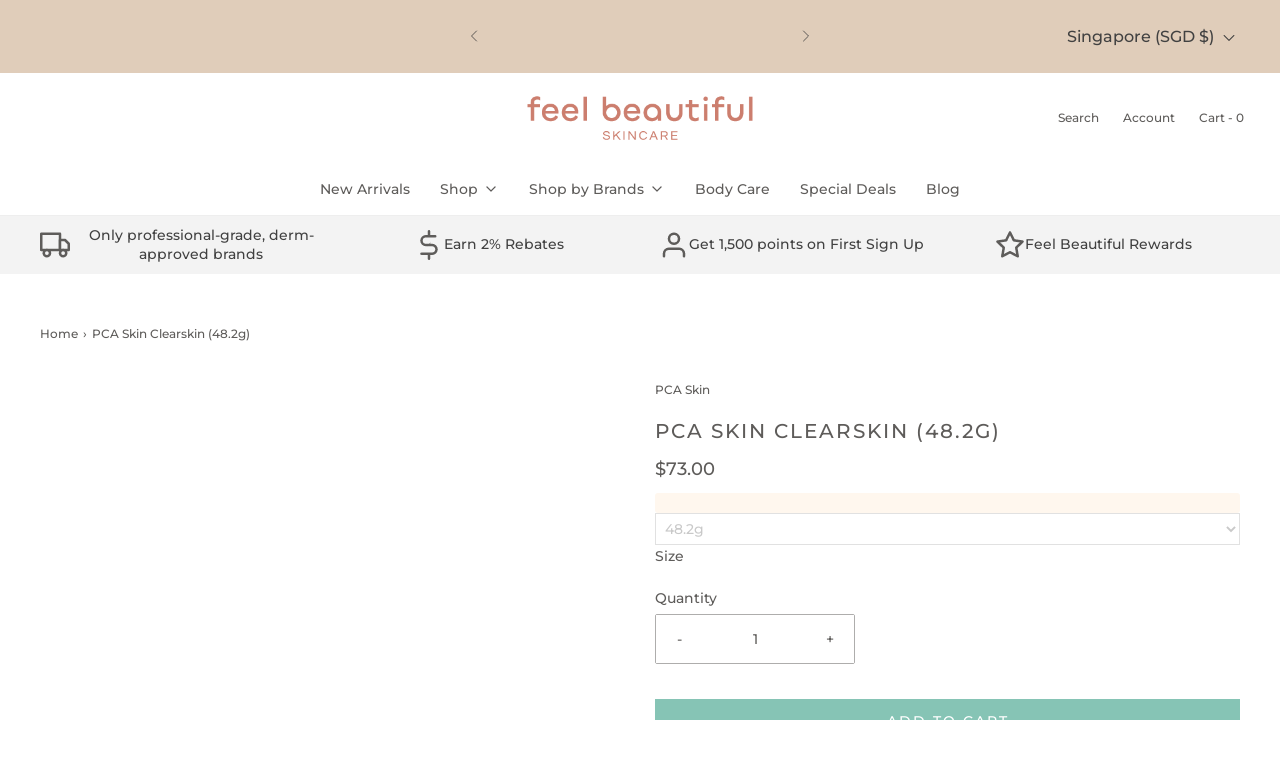

--- FILE ---
content_type: text/html; charset=utf-8
request_url: https://feelbeautiful.com.sg/products/pca-skin-clearskin?_pos=1&_sid=373f93a8e&_ss=r&variant=31627752144945
body_size: 55602
content:
<!DOCTYPE html>
<!--[if lt IE 7 ]><html class="no-js ie ie6" lang="en"> <![endif]-->
<!--[if IE 7 ]><html class="no-js ie ie7" lang="en"> <![endif]-->
<!--[if IE 8 ]><html class="no-js ie ie8" lang="en"> <![endif]-->
<!--[if (gte IE 9)|!(IE)]><!-->
<html
	class="no-js"
	lang="en"
	data-headings-size="small"
>
<!--<![endif]-->

<head>

	<meta charset="utf-8">

	<!--[if lt IE 9]>
		<script src="//html5shim.googlecode.com/svn/trunk/html5.js"></script>
	<![endif]--><title>
		PCA Skin Clearskin (48.2g) &ndash; Feel Beautiful
	</title>

	<link rel="preconnect" href="https://cdn.shopify.com" crossorigin>

	<script type="text/javascript">
		document.documentElement.className = document.documentElement.className.replace('no-js', 'js');
	</script>

	
	<meta name="description" content="PCA Clearskin is a light hydrating moisturiser that calms and soothes breakout-prone and sensitive skin. It has a non-oily feel that is quickly absorbed into the skin, leaving it smooth. Clearskin is designed to help those suffering from the combination of both acne and sensitive skin, with a normal to oily base. The k">
	

	
	<meta name="viewport" content="width=device-width, initial-scale=1" />
	

	<!-- /snippets/social-meta-tags.liquid -->


<meta property="og:site_name" content="Feel Beautiful">
<meta property="og:url" content="https://feelbeautiful.com.sg/products/pca-skin-clearskin">
<meta property="og:title" content="PCA Skin Clearskin (48.2g)">
<meta property="og:type" content="product">
<meta property="og:description" content="PCA Clearskin is a light hydrating moisturiser that calms and soothes breakout-prone and sensitive skin. It has a non-oily feel that is quickly absorbed into the skin, leaving it smooth. Clearskin is designed to help those suffering from the combination of both acne and sensitive skin, with a normal to oily base. The k">

  <meta property="og:price:amount" content="73.00">
  <meta property="og:price:currency" content="SGD">

<meta property="og:image" content="http://feelbeautiful.com.sg/cdn/shop/products/PCA_Moisturiser_Clearskin_47.6g_1200x1200.jpg?v=1637743111"><meta property="og:image" content="http://feelbeautiful.com.sg/cdn/shop/products/PCA_Moisturiser_ReBalance_texture_1200x1200.jpg?v=1637743111"><meta property="og:image" content="http://feelbeautiful.com.sg/cdn/shop/products/Moisturiser-step_b7963deb-3c8c-42f5-8b1c-f3ab8a19a80d_1200x1200.jpg?v=1637743111">
<meta property="og:image:alt" content="PCA Skin Clearskin (48.2g)"><meta property="og:image:alt" content="PCA Skin Clearskin (48.2g)"><meta property="og:image:alt" content="PCA Skin Clearskin (48.2g)">
<meta property="og:image:secure_url" content="https://feelbeautiful.com.sg/cdn/shop/products/PCA_Moisturiser_Clearskin_47.6g_1200x1200.jpg?v=1637743111"><meta property="og:image:secure_url" content="https://feelbeautiful.com.sg/cdn/shop/products/PCA_Moisturiser_ReBalance_texture_1200x1200.jpg?v=1637743111"><meta property="og:image:secure_url" content="https://feelbeautiful.com.sg/cdn/shop/products/Moisturiser-step_b7963deb-3c8c-42f5-8b1c-f3ab8a19a80d_1200x1200.jpg?v=1637743111">


<meta name="twitter:card" content="summary_large_image">
<meta name="twitter:title" content="PCA Skin Clearskin (48.2g)">
<meta name="twitter:description" content="PCA Clearskin is a light hydrating moisturiser that calms and soothes breakout-prone and sensitive skin. It has a non-oily feel that is quickly absorbed into the skin, leaving it smooth. Clearskin is designed to help those suffering from the combination of both acne and sensitive skin, with a normal to oily base. The k">
<script type="text/javascript">const observer = new MutationObserver(e => { e.forEach(({ addedNodes: e }) => { e.forEach(e => { 1 === e.nodeType && "SCRIPT" === e.tagName && (e.innerHTML.includes("asyncLoad") && (e.innerHTML = e.innerHTML.replace("if(window.attachEvent)", "document.addEventListener('asyncLazyLoad',function(event){asyncLoad();});if(window.attachEvent)").replaceAll(", asyncLoad", ", function(){}")), e.innerHTML.includes("PreviewBarInjector") && (e.innerHTML = e.innerHTML.replace("DOMContentLoaded", "asyncLazyLoad")), (e.className == 'analytics') && (e.type = 'text/lazyload'),(e.src.includes("assets/storefront/features")||e.src.includes("assets/shopify_pay")||e.src.includes("connect.facebook.net"))&&(e.setAttribute("data-src", e.src), e.removeAttribute("src")))})})});observer.observe(document.documentElement,{childList:!0,subtree:!0})</script>
<script src="//cdn.shopify.com/s/files/1/0644/2975/2553/t/2/assets/option_select.js" type="text/javascript"></script>
<script src="//cdn.shopify.com/s/files/1/0644/2975/2553/t/2/assets/globo_cart_mobile.js" type="text/javascript"></script>


	<link rel="canonical" href="https://feelbeautiful.com.sg/products/pca-skin-clearskin" />

	<!-- CSS -->
	<style>
/*============================================================================
  Typography
==============================================================================*/





@font-face {
  font-family: Montserrat;
  font-weight: 500;
  font-style: normal;
  font-display: swap;
  src: url("//feelbeautiful.com.sg/cdn/fonts/montserrat/montserrat_n5.07ef3781d9c78c8b93c98419da7ad4fbeebb6635.woff2") format("woff2"),
       url("//feelbeautiful.com.sg/cdn/fonts/montserrat/montserrat_n5.adf9b4bd8b0e4f55a0b203cdd84512667e0d5e4d.woff") format("woff");
}

@font-face {
  font-family: Montserrat;
  font-weight: 500;
  font-style: normal;
  font-display: swap;
  src: url("//feelbeautiful.com.sg/cdn/fonts/montserrat/montserrat_n5.07ef3781d9c78c8b93c98419da7ad4fbeebb6635.woff2") format("woff2"),
       url("//feelbeautiful.com.sg/cdn/fonts/montserrat/montserrat_n5.adf9b4bd8b0e4f55a0b203cdd84512667e0d5e4d.woff") format("woff");
}

@font-face {
  font-family: "Proza Libre";
  font-weight: 500;
  font-style: normal;
  font-display: swap;
  src: url("//feelbeautiful.com.sg/cdn/fonts/proza_libre/prozalibre_n5.769da275b5c2e5f28c2bf0b1166b9e95644c320c.woff2") format("woff2"),
       url("//feelbeautiful.com.sg/cdn/fonts/proza_libre/prozalibre_n5.e541836a24e317d3c57a7720b00396b71e15f38a.woff") format("woff");
}


  @font-face {
  font-family: Montserrat;
  font-weight: 700;
  font-style: normal;
  font-display: swap;
  src: url("//feelbeautiful.com.sg/cdn/fonts/montserrat/montserrat_n7.3c434e22befd5c18a6b4afadb1e3d77c128c7939.woff2") format("woff2"),
       url("//feelbeautiful.com.sg/cdn/fonts/montserrat/montserrat_n7.5d9fa6e2cae713c8fb539a9876489d86207fe957.woff") format("woff");
}




  @font-face {
  font-family: Montserrat;
  font-weight: 500;
  font-style: italic;
  font-display: swap;
  src: url("//feelbeautiful.com.sg/cdn/fonts/montserrat/montserrat_i5.d3a783eb0cc26f2fda1e99d1dfec3ebaea1dc164.woff2") format("woff2"),
       url("//feelbeautiful.com.sg/cdn/fonts/montserrat/montserrat_i5.76d414ea3d56bb79ef992a9c62dce2e9063bc062.woff") format("woff");
}




  @font-face {
  font-family: Montserrat;
  font-weight: 700;
  font-style: italic;
  font-display: swap;
  src: url("//feelbeautiful.com.sg/cdn/fonts/montserrat/montserrat_i7.a0d4a463df4f146567d871890ffb3c80408e7732.woff2") format("woff2"),
       url("//feelbeautiful.com.sg/cdn/fonts/montserrat/montserrat_i7.f6ec9f2a0681acc6f8152c40921d2a4d2e1a2c78.woff") format("woff");
}



/*============================================================================
  #General Variables
==============================================================================*/

:root {
  --page-background: #ffffff;

  --color-primary: #5e5c5a;
  --disabled-color-primary: rgba(94, 92, 90, 0.5);
  --color-primary-opacity-05: rgba(94, 92, 90, 0.05);
  --link-color: #5e5c5a;
  --active-link-color: #86c4b5;

  --button-background-color: #86c4b5;
  --button-background-hover-color: #99dacb;
  --button-background-hover-color-lighten: #ace1d5;
  --button-text-color: #ffffff;
  --button-border-color: rgba(255, 255, 255, 0.1);

  --sale-color: #86c4b5;
  --sale-text-color: #ffffff;
  --sale-color-faint: rgba(134, 196, 181, 0.1);
  --sold-out-color: #86c4b5;
  --sold-out-text-color: #ffffff;

  --header-background: #ffffff;
  --header-text: #5e5c5a;
  --header-text-opacity-80: rgba(94, 92, 90, 0.8);
  --header-border-color: rgba(94, 92, 90, 0.1);
  --header-border-color-dark: rgba(94, 92, 90, 0.15);
  --header-hover-background-color: rgba(94, 92, 90, 0.1);
  --header-overlay-text: #ffffff;

  --sticky-header-background: #ffffff;
  --sticky-header-text: #5e5c5a;
  --sticky-header-border: rgba(94, 92, 90, 0.1);

  --mobile-menu-text: #ffffff;
  --mobile-menu-background: #656565;
  --mobile-menu-border-color: rgba(255, 255, 255, 0.5);

  --footer-background: #ffffff;
  --footer-text: #5e5c5a;
  --footer-hover-background-color: rgba(94, 92, 90, 0.1);


  --pop-up-text: #5e5c5a;
  --pop-up-background: #ffffff;

  --secondary-color: rgba(0, 0, 0, 1) !default;
  --select-padding: 5px;
  --select-radius: 2px !default;

  --border-color: rgba(94, 92, 90, 0.5);
  --border-search: rgba(94, 92, 90, 0.1);
  --border-color-subtle: rgba(94, 92, 90, 0.1);
  --border-color-subtle-darken: #514f4e;

  --color-scheme-light-background: #f3f3f3;
  --color-scheme-light-background-hover: rgba(243, 243, 243, 0.1);
  --color-scheme-light-text: #414141;
  --color-scheme-light-text-hover: rgba(65, 65, 65, 0.7);
  --color-scheme-light-input-hover: rgba(65, 65, 65, 0.1);
  --color-scheme-light-link: #656565;
  --color-scheme-light-link-active: #656565;

  --color-scheme-accent-background: #757575;
  --color-scheme-accent-background-hover: rgba(117, 117, 117, 0.1);
  --color-scheme-accent-text: #edffff;
  --color-scheme-accent-text-hover: rgba(237, 255, 255, 0.7);
  --color-scheme-accent-input-hover: rgba(237, 255, 255, 0.1);
  --color-scheme-accent-link: #ffffff;
  --color-scheme-accent-link-active: #ffffff;

  --color-scheme-dark-background: #2e2e2e;
  --color-scheme-dark-background-hover: rgba(46, 46, 46, 0.1);
  --color-scheme-dark-text: #ffffff;
  --color-scheme-dark-text-hover: rgba(255, 255, 255, 0.7);
  --color-scheme-dark-input-hover: rgba(255, 255, 255, 0.1);
  --color-scheme-dark-link: #F3F3F3;
  --color-scheme-dark-link-active: #F3F3F3;

  --header-font-stack: Montserrat, sans-serif;
  --header-font-weight: 500;
  --header-font-style: normal;
  --header-font-transform: uppercase;

  
  --header-letter-spacing: 2px;
  

  --body-font-stack: Montserrat, sans-serif;
  --body-font-weight: 500;
  --body-font-style: normal;
  --body-font-size-int: 14;
  --body-font-size: 14px;

  
    --body-small-font-size-int: 12;
    --body-small-font-size: 12px;
  

  --subheading-font-stack: "Proza Libre", sans-serif;
  --subheading-font-weight: 500;
  --subheading-font-style: normal;
  --subheading-font-transform: none;
  --subheading-case: none;

  
  --heading-base: 28;
  --subheading-base: 14;
  --subheading-2-font-size: 16px;
  --subheading-2-line-height: 20px;
  --product-titles: 20px;
  --subpage-header: 20;
  --subpage-header-px: 20px;
  --subpage-header-line-height: 28px;
  --heading-font-size: 28px;
  --heading-line-height: 36px;
  --subheading-font-size: 14px;
  --subheading-line-height: 18px;
  

  --color-image-overlay: #242424;
  --color-image-overlay-text: #ffffff;
  --image-overlay-opacity: calc(10 / 100);

  --flexslider-icon-eot: //feelbeautiful.com.sg/cdn/shop/t/14/assets/flexslider-icon.eot?v=70838442330258149421694802922;
  --flexslider-icon-eot-ie: //feelbeautiful.com.sg/cdn/shop/t/14/assets/flexslider-icon.eot%23iefix?2582;
  --flexslider-icon-woff: //feelbeautiful.com.sg/cdn/shop/t/14/assets/flexslider-icon.eot?v=70838442330258149421694802922;
  --flexslider-icon-ttf: //feelbeautiful.com.sg/cdn/shop/t/14/assets/flexslider-icon.eot?v=70838442330258149421694802922;
  --flexslider-icon-svg: //feelbeautiful.com.sg/cdn/shop/t/14/assets/flexslider-icon.eot?v=70838442330258149421694802922;

  --delete-button-png: //feelbeautiful.com.sg/cdn/shop/t/14/assets/delete.png?2582;
  --loader-svg: //feelbeautiful.com.sg/cdn/shop/t/14/assets/loader.svg?v=119822953187440061741694802922;

  
  --mobile-menu-link-transform: none;
  --mobile-menu-link-letter-spacing: 0;
  

  
  --buttons-transform: uppercase;
  --buttons-letter-spacing: 2px;
  

  
    --button-font-family: var(--body-font-stack);
    --button-font-weight: var(--body-font-weight);
    --button-font-style: var(--body-font-style);
    --button-font-size: var(--body-font-size);
  

  
    --button-font-size-int: calc(var(--body-font-size-int) - 2);
  

  
    --subheading-letter-spacing: normal;
  

  
    --nav-font-family: var(--body-font-stack);
    --nav-font-weight: var(--body-font-weight);
    --nav-font-style: var(--body-font-style);
  

  
    --nav-text-transform: none;
    --nav-letter-spacing: 0;
  

  
    --nav-font-size-int: var(--body-font-size-int);
  

  --page-width: 1200px;
  --page-width-with-padding: 1230px;
  --narrow-width-with-padding: 730px;
  --column-gap-width: 30px;
  --column-gap-width-half: 15.0px;

  --password-text-color: #000000;
  --password-error-background: #feebeb;
  --password-error-text: #7e1412;
  --password-login-background: #111111;
  --password-login-text: #b8b8b8;
  --password-btn-text: #ffffff;
  --password-btn-background: #000000;
  --password-btn-background-success: #4caf50;
  --success-color: #28a745;
  --error-color: #DC3545;
  --warning-color: #EB9247;

  /* Shop Pay Installments variables */
  --color-body: #ffffff;
  --color-bg: #ffffff;
}
</style>


	
	<link rel="preload" href="//feelbeautiful.com.sg/cdn/shop/t/14/assets/theme-product.min.css?v=57365193731282024581694802922" as="style">
	<link href="//feelbeautiful.com.sg/cdn/shop/t/14/assets/theme-product.min.css?v=57365193731282024581694802922" rel="stylesheet" type="text/css" media="all" />
	

	<link href="//feelbeautiful.com.sg/cdn/shop/t/14/assets/custom.css?v=60929843993882887651694802922" rel="stylesheet" type="text/css" media="all" />

	

	

	
	<link rel="shortcut icon" href="//feelbeautiful.com.sg/cdn/shop/files/FB-_Submark_Pink_1_32x32.svg?v=1694164577" type="image/png">
	

	<link rel="sitemap" type="application/xml" title="Sitemap" href="/sitemap.xml" />

	<script>window.performance && window.performance.mark && window.performance.mark('shopify.content_for_header.start');</script><meta name="google-site-verification" content="UDQExlvhH9t_ch1ojWO9HUsi8NFEzbmvtpHElKSnbxg">
<meta id="shopify-digital-wallet" name="shopify-digital-wallet" content="/24997855281/digital_wallets/dialog">
<link rel="alternate" type="application/json+oembed" href="https://feelbeautiful.com.sg/products/pca-skin-clearskin.oembed">
<script async="async" src="/checkouts/internal/preloads.js?locale=en-SG"></script>
<script id="shopify-features" type="application/json">{"accessToken":"715e031c27624291faa3e8a57826781a","betas":["rich-media-storefront-analytics"],"domain":"feelbeautiful.com.sg","predictiveSearch":true,"shopId":24997855281,"locale":"en"}</script>
<script>var Shopify = Shopify || {};
Shopify.shop = "feel-beautiful-admin.myshopify.com";
Shopify.locale = "en";
Shopify.currency = {"active":"SGD","rate":"1.0"};
Shopify.country = "SG";
Shopify.theme = {"name":" Envy - Latest (11 sept) | OPT","id":136958279893,"schema_name":"Envy","schema_version":"32.1.0","theme_store_id":411,"role":"main"};
Shopify.theme.handle = "null";
Shopify.theme.style = {"id":null,"handle":null};
Shopify.cdnHost = "feelbeautiful.com.sg/cdn";
Shopify.routes = Shopify.routes || {};
Shopify.routes.root = "/";</script>
<script type="module">!function(o){(o.Shopify=o.Shopify||{}).modules=!0}(window);</script>
<script>!function(o){function n(){var o=[];function n(){o.push(Array.prototype.slice.apply(arguments))}return n.q=o,n}var t=o.Shopify=o.Shopify||{};t.loadFeatures=n(),t.autoloadFeatures=n()}(window);</script>
<script id="shop-js-analytics" type="application/json">{"pageType":"product"}</script>
<script defer="defer" async type="module" src="//feelbeautiful.com.sg/cdn/shopifycloud/shop-js/modules/v2/client.init-shop-cart-sync_C5BV16lS.en.esm.js"></script>
<script defer="defer" async type="module" src="//feelbeautiful.com.sg/cdn/shopifycloud/shop-js/modules/v2/chunk.common_CygWptCX.esm.js"></script>
<script type="module">
  await import("//feelbeautiful.com.sg/cdn/shopifycloud/shop-js/modules/v2/client.init-shop-cart-sync_C5BV16lS.en.esm.js");
await import("//feelbeautiful.com.sg/cdn/shopifycloud/shop-js/modules/v2/chunk.common_CygWptCX.esm.js");

  window.Shopify.SignInWithShop?.initShopCartSync?.({"fedCMEnabled":true,"windoidEnabled":true});

</script>
<script>(function() {
  var isLoaded = false;
  function asyncLoad() {
    if (isLoaded) return;
    isLoaded = true;
    var urls = ["https:\/\/dropinblog.com\/js\/shopify.js?shop=feel-beautiful-admin.myshopify.com","https:\/\/configs.carthike.com\/carthike.js?shop=feel-beautiful-admin.myshopify.com","https:\/\/cdn1.stamped.io\/files\/widget.min.js?shop=feel-beautiful-admin.myshopify.com","https:\/\/helpcenter.eoscity.com\/script-tag\/723212097033b0f29960aac01f09f2dd9e656219\/135659\/tabs.js?shop=feel-beautiful-admin.myshopify.com","https:\/\/cdn-gp01.grabpay.com\/shopify\/js\/v1\/grab-widget-paylater.js?shop=feel-beautiful-admin.myshopify.com","https:\/\/chimpstatic.com\/mcjs-connected\/js\/users\/015fd4213708f3a1a5cdcdb0c\/5716a8da8e194242be08c8c83.js?shop=feel-beautiful-admin.myshopify.com"];
    for (var i = 0; i < urls.length; i++) {
      var s = document.createElement('script');
      s.type = 'text/javascript';
      s.async = true;
      s.src = urls[i];
      var x = document.getElementsByTagName('script')[0];
      x.parentNode.insertBefore(s, x);
    }
  };
  if(window.attachEvent) {
    window.attachEvent('onload', asyncLoad);
  } else {
    window.addEventListener('load', asyncLoad, false);
  }
})();</script>
<script id="__st">var __st={"a":24997855281,"offset":28800,"reqid":"33019d1b-73d8-4501-a130-e78c13642415-1768766998","pageurl":"feelbeautiful.com.sg\/products\/pca-skin-clearskin?_pos=1\u0026_sid=373f93a8e\u0026_ss=r\u0026variant=31627752144945","u":"b18fb9acde28","p":"product","rtyp":"product","rid":4509939793969};</script>
<script>window.ShopifyPaypalV4VisibilityTracking = true;</script>
<script id="captcha-bootstrap">!function(){'use strict';const t='contact',e='account',n='new_comment',o=[[t,t],['blogs',n],['comments',n],[t,'customer']],c=[[e,'customer_login'],[e,'guest_login'],[e,'recover_customer_password'],[e,'create_customer']],r=t=>t.map((([t,e])=>`form[action*='/${t}']:not([data-nocaptcha='true']) input[name='form_type'][value='${e}']`)).join(','),a=t=>()=>t?[...document.querySelectorAll(t)].map((t=>t.form)):[];function s(){const t=[...o],e=r(t);return a(e)}const i='password',u='form_key',d=['recaptcha-v3-token','g-recaptcha-response','h-captcha-response',i],f=()=>{try{return window.sessionStorage}catch{return}},m='__shopify_v',_=t=>t.elements[u];function p(t,e,n=!1){try{const o=window.sessionStorage,c=JSON.parse(o.getItem(e)),{data:r}=function(t){const{data:e,action:n}=t;return t[m]||n?{data:e,action:n}:{data:t,action:n}}(c);for(const[e,n]of Object.entries(r))t.elements[e]&&(t.elements[e].value=n);n&&o.removeItem(e)}catch(o){console.error('form repopulation failed',{error:o})}}const l='form_type',E='cptcha';function T(t){t.dataset[E]=!0}const w=window,h=w.document,L='Shopify',v='ce_forms',y='captcha';let A=!1;((t,e)=>{const n=(g='f06e6c50-85a8-45c8-87d0-21a2b65856fe',I='https://cdn.shopify.com/shopifycloud/storefront-forms-hcaptcha/ce_storefront_forms_captcha_hcaptcha.v1.5.2.iife.js',D={infoText:'Protected by hCaptcha',privacyText:'Privacy',termsText:'Terms'},(t,e,n)=>{const o=w[L][v],c=o.bindForm;if(c)return c(t,g,e,D).then(n);var r;o.q.push([[t,g,e,D],n]),r=I,A||(h.body.append(Object.assign(h.createElement('script'),{id:'captcha-provider',async:!0,src:r})),A=!0)});var g,I,D;w[L]=w[L]||{},w[L][v]=w[L][v]||{},w[L][v].q=[],w[L][y]=w[L][y]||{},w[L][y].protect=function(t,e){n(t,void 0,e),T(t)},Object.freeze(w[L][y]),function(t,e,n,w,h,L){const[v,y,A,g]=function(t,e,n){const i=e?o:[],u=t?c:[],d=[...i,...u],f=r(d),m=r(i),_=r(d.filter((([t,e])=>n.includes(e))));return[a(f),a(m),a(_),s()]}(w,h,L),I=t=>{const e=t.target;return e instanceof HTMLFormElement?e:e&&e.form},D=t=>v().includes(t);t.addEventListener('submit',(t=>{const e=I(t);if(!e)return;const n=D(e)&&!e.dataset.hcaptchaBound&&!e.dataset.recaptchaBound,o=_(e),c=g().includes(e)&&(!o||!o.value);(n||c)&&t.preventDefault(),c&&!n&&(function(t){try{if(!f())return;!function(t){const e=f();if(!e)return;const n=_(t);if(!n)return;const o=n.value;o&&e.removeItem(o)}(t);const e=Array.from(Array(32),(()=>Math.random().toString(36)[2])).join('');!function(t,e){_(t)||t.append(Object.assign(document.createElement('input'),{type:'hidden',name:u})),t.elements[u].value=e}(t,e),function(t,e){const n=f();if(!n)return;const o=[...t.querySelectorAll(`input[type='${i}']`)].map((({name:t})=>t)),c=[...d,...o],r={};for(const[a,s]of new FormData(t).entries())c.includes(a)||(r[a]=s);n.setItem(e,JSON.stringify({[m]:1,action:t.action,data:r}))}(t,e)}catch(e){console.error('failed to persist form',e)}}(e),e.submit())}));const S=(t,e)=>{t&&!t.dataset[E]&&(n(t,e.some((e=>e===t))),T(t))};for(const o of['focusin','change'])t.addEventListener(o,(t=>{const e=I(t);D(e)&&S(e,y())}));const B=e.get('form_key'),M=e.get(l),P=B&&M;t.addEventListener('DOMContentLoaded',(()=>{const t=y();if(P)for(const e of t)e.elements[l].value===M&&p(e,B);[...new Set([...A(),...v().filter((t=>'true'===t.dataset.shopifyCaptcha))])].forEach((e=>S(e,t)))}))}(h,new URLSearchParams(w.location.search),n,t,e,['guest_login'])})(!0,!1)}();</script>
<script integrity="sha256-4kQ18oKyAcykRKYeNunJcIwy7WH5gtpwJnB7kiuLZ1E=" data-source-attribution="shopify.loadfeatures" defer="defer" src="//feelbeautiful.com.sg/cdn/shopifycloud/storefront/assets/storefront/load_feature-a0a9edcb.js" crossorigin="anonymous"></script>
<script data-source-attribution="shopify.dynamic_checkout.dynamic.init">var Shopify=Shopify||{};Shopify.PaymentButton=Shopify.PaymentButton||{isStorefrontPortableWallets:!0,init:function(){window.Shopify.PaymentButton.init=function(){};var t=document.createElement("script");t.src="https://feelbeautiful.com.sg/cdn/shopifycloud/portable-wallets/latest/portable-wallets.en.js",t.type="module",document.head.appendChild(t)}};
</script>
<script data-source-attribution="shopify.dynamic_checkout.buyer_consent">
  function portableWalletsHideBuyerConsent(e){var t=document.getElementById("shopify-buyer-consent"),n=document.getElementById("shopify-subscription-policy-button");t&&n&&(t.classList.add("hidden"),t.setAttribute("aria-hidden","true"),n.removeEventListener("click",e))}function portableWalletsShowBuyerConsent(e){var t=document.getElementById("shopify-buyer-consent"),n=document.getElementById("shopify-subscription-policy-button");t&&n&&(t.classList.remove("hidden"),t.removeAttribute("aria-hidden"),n.addEventListener("click",e))}window.Shopify?.PaymentButton&&(window.Shopify.PaymentButton.hideBuyerConsent=portableWalletsHideBuyerConsent,window.Shopify.PaymentButton.showBuyerConsent=portableWalletsShowBuyerConsent);
</script>
<script>
  function portableWalletsCleanup(e){e&&e.src&&console.error("Failed to load portable wallets script "+e.src);var t=document.querySelectorAll("shopify-accelerated-checkout .shopify-payment-button__skeleton, shopify-accelerated-checkout-cart .wallet-cart-button__skeleton"),e=document.getElementById("shopify-buyer-consent");for(let e=0;e<t.length;e++)t[e].remove();e&&e.remove()}function portableWalletsNotLoadedAsModule(e){e instanceof ErrorEvent&&"string"==typeof e.message&&e.message.includes("import.meta")&&"string"==typeof e.filename&&e.filename.includes("portable-wallets")&&(window.removeEventListener("error",portableWalletsNotLoadedAsModule),window.Shopify.PaymentButton.failedToLoad=e,"loading"===document.readyState?document.addEventListener("DOMContentLoaded",window.Shopify.PaymentButton.init):window.Shopify.PaymentButton.init())}window.addEventListener("error",portableWalletsNotLoadedAsModule);
</script>

<script type="module" src="https://feelbeautiful.com.sg/cdn/shopifycloud/portable-wallets/latest/portable-wallets.en.js" onError="portableWalletsCleanup(this)" crossorigin="anonymous"></script>
<script nomodule>
  document.addEventListener("DOMContentLoaded", portableWalletsCleanup);
</script>

<link id="shopify-accelerated-checkout-styles" rel="stylesheet" media="screen" href="https://feelbeautiful.com.sg/cdn/shopifycloud/portable-wallets/latest/accelerated-checkout-backwards-compat.css" crossorigin="anonymous">
<style id="shopify-accelerated-checkout-cart">
        #shopify-buyer-consent {
  margin-top: 1em;
  display: inline-block;
  width: 100%;
}

#shopify-buyer-consent.hidden {
  display: none;
}

#shopify-subscription-policy-button {
  background: none;
  border: none;
  padding: 0;
  text-decoration: underline;
  font-size: inherit;
  cursor: pointer;
}

#shopify-subscription-policy-button::before {
  box-shadow: none;
}

      </style>

<script>window.performance && window.performance.mark && window.performance.mark('shopify.content_for_header.end');</script>

	<script type="text/javascript">
		window.wetheme = {
			name: 'Envy',
			webcomponentRegistry: {
                registry: {},
				checkScriptLoaded: function(key) {
					return window.wetheme.webcomponentRegistry.registry[key] ? true : false
				},
                register: function(registration) {
                    if(!window.wetheme.webcomponentRegistry.checkScriptLoaded(registration.key)) {
                      window.wetheme.webcomponentRegistry.registry[registration.key] = registration
                    }
                }
            }
        };
	</script>

	

	
<script>
var grab_widget_visiblity='1';
var grab_widget_tenure='4';
var grab_widget_money_format = "${{amount}}";
var grab_data_currency_code = 'SGD';
var grab_widget_current_page_type = 'product';
var grab_page_config_param =  [];
</script>



<!-- Meta Pixel Code -->
<script>
!function(f,b,e,v,n,t,s)
{if(f.fbq)return;n=f.fbq=function(){n.callMethod?
n.callMethod.apply(n,arguments):n.queue.push(arguments)};
if(!f._fbq)f._fbq=n;n.push=n;n.loaded=!0;n.version='2.0';
n.queue=[];t=b.createElement(e);t.async=!0;
t.src=v;s=b.getElementsByTagName(e)[0];
s.parentNode.insertBefore(t,s)}(window, document,'script',
'https://connect.facebook.net/en_US/fbevents.js');
fbq('init', '1330499795182208');
fbq('track', 'PageView');
</script>
<noscript><img height="1" width="1" style="display:none"
src="https://www.facebook.com/tr?id=1330499795182208&ev=PageView&noscript=1"
/></noscript>
<!-- End Meta Pixel Code -->

<!-- BEGIN app block: shopify://apps/tipo-related-products/blocks/app-embed/75cf2d86-3988-45e7-8f28-ada23c99704f --><script type="text/javascript">
  
    
    
    var Globo = Globo || {};
    window.Globo.RelatedProducts = window.Globo.RelatedProducts || {}; window.moneyFormat = "${{amount}}"; window.shopCurrency = "SGD";
    window.globoRelatedProductsConfig = {
      __webpack_public_path__ : "https://cdn.shopify.com/extensions/019a6293-eea2-75db-9d64-cc7878a1288f/related-test-cli3-121/assets/", apiUrl: "https://related-products.globo.io/api", alternateApiUrl: "https://related-products.globo.io",
      shop: "feel-beautiful-admin.myshopify.com", domain: "feelbeautiful.com.sg",themeOs20: true, page: 'product',
      customer:null,
      urls:  { search: "\/search", collection: "\/collections" },
      translation: {"add_to_cart":"Add to cart","added_to_cart":"Added!","add_selected_to_cart":"Add selected to cart","added_selected_to_cart":"Added selected to cart","sale":"Sale","total_price":"Total price:","this_item":"This item:","sold_out":"Sold out"},
      settings: {"hidewatermark":false,"redirect":false,"new_tab":false,"image_ratio":"350:350","carousel_autoplay":false,"carousel_items":6,"discount":{"enable":false,"condition":"any","type":"percentage","value":10}},
      boughtTogetherIds: {},
      trendingProducts: [4800650084401,9162868523221,4509941104689,4509941071921,4509915447345,9007328788693,9014939910357,7477389852885,7477394997461,4509915775025,9013866463445,8573336322261,4788588609585,4800618856497,4509915906097,8481078640853,6638296596529,4509940613169,8371444121813,4797407297585,8329411428565,6616010883121,6612501987377,4782565031985,4788573044785,6656733118513,8829311418581,8829305192661,8829311779029,8829305520341,9042847367381,4509941170225,4509942054961,6630730694705,8829309780181,4509918134321,8937964273877,4784664838193,4782570242097,4356678910001,4509939793969,4509939728433,6616011046961,4509941760049,4358536855601,8291780100309,7641349488853,8829313646805,8829298606293,8829296181461],
      productBoughtTogether: {"type":"product_bought_together","enable":true,"title":{"text":"Frequently Bought Together","color":"#5e5c5a","fontSize":"25","align":"left"},"limit":3,"maxWidth":1170,"conditions":[{"id":"manual","name":"Manual","status":1},{"id":"bought_together","name":"Bought together","status":0},{"id":"vendor","name":"Same current product vendor","status":0,"type":"same"},{"id":"type","name":"Same current product type","position":3,"status":0,"type":"same"},{"id":"collection","name":"Same current product collection","status":0,"type":"same"},{"id":"tags","name":"Same current product tags","status":0,"type":"same"},{"id":"global","name":"Products Tagged By \"Recommendation\"","status":0}],"template":{"id":"3","elements":["price","addToCartBtn","variantSelector"],"productTitle":{"fontSize":"15","color":"#5e5c5a"},"productPrice":{"fontSize":"14","color":"#86c4b5"},"productOldPrice":{"fontSize":"14","color":"#919191"},"button":{"fontSize":"14","color":"#ffffff","backgroundColor":"#86c4b5"},"saleLabel":{"color":"#fff","backgroundColor":"#86c4b5"},"this_item":false,"selected":true},"random":false,"subtitle":{"text":null,"color":"#5e5c5a","fontSize":"18"},"selected":true,"discount":true},
      productRelated: {"type":"product_related","enable":true,"title":{"text":"You may also like","color":"#4e5254","fontSize":"20","align":"center"},"limit":"5","maxWidth":1170,"conditions":[{"id":"manual","name":"Manual","status":0},{"id":"bought_together","name":"Bought together","status":1},{"id":"type","name":"Same current product type","position":3,"status":0,"type":"same"},{"id":"collection","name":"Same current product collection","status":1,"type":"same"},{"id":"tags","name":"Same current product tags","status":1,"type":"same"},{"id":"global","name":"Products Tagged By \"Recommendation\"","status":1},{"id":"vendor","name":"Same current product vendor","status":1,"type":"same"}],"template":{"id":"1","elements":["price","addToCartBtn","variantSelector","customCarousel"],"productTitle":{"fontSize":"14","color":"#5e5c5a"},"productPrice":{"fontSize":"14","color":"#5e5c5a"},"productOldPrice":{"fontSize":"12","color":"#919191"},"button":{"fontSize":"14","color":"#ffffff","backgroundColor":"#86c4b5"},"saleLabel":{"color":"#fff","backgroundColor":"#d43c4e"},"selected":false,"this_item":false,"customCarousel":{"small":5,"mobile":4,"tablet":5,"large":5}},"random":false,"subtitle":{"text":null,"color":"#5e5c5a","fontSize":"13"},"selected":true,"discount":true},
      cart: {"type":"cart","enable":false,"title":{"text":"Related products","color":"#4e5254","fontSize":"20","align":"center"},"limit":5,"maxWidth":1170,"conditions":[{"id":"manual","name":"Manual","status":0},{"id":"bought_together","name":"Bought together","status":1},{"id":"tags","name":"Same current product tags","status":1,"type":"same"},{"id":"global","name":"Products Tagged By \"Recommendation\"","status":0}],"template":{"id":"1","elements":["price","addToCartBtn"],"productTitle":{"fontSize":"14","color":"#4e5254"},"productPrice":{"fontSize":"14","color":"#4e5254"},"productOldPrice":{"fontSize":16,"color":"#919191"},"button":{"fontSize":"15","color":"#ffffff","backgroundColor":"#4e5254"},"saleLabel":{"color":"#fff","backgroundColor":"#d43c4e"}},"random":false,"subtitle":{"text":null,"color":"#000000","fontSize":18},"selected":true,"discount":true},
      basis_collection_handle: 'globo_basis_collection',
      widgets: [],
      offers: [{"id":2157,"type":"in_cart","title":{"trans":[],"text":"Add matching product","color":"#606060","fontSize":"14","align":"left"},"subtitle":{"trans":[],"text":null,"color":"#5e5c5a","fontSize":"14"},"when":{"type":"specific_products","datas":{"products":[{"id":"8458748133589","title":"Puffer Pouch","handle":"puffer-pouch","image":{"src":"https:\/\/cdn.shopify.com\/s\/files\/1\/0249\/9785\/5281\/files\/feelbeautiful-puffer-pouch.png?v=1714124826"}}],"collections":[]}},"conditions":{"type":"automated","datas":{"products":[],"collections":[]}},"template":{"id":"1","this_item":false,"default_checked":true,"elements":["price","addToCartBtn","variantSelector","saleLabel"],"productTitle":{"fontSize":"14","color":"#5e5c5a"},"productPrice":{"fontSize":"15","color":"#5e5c5a"},"productOldPrice":{"fontSize":"13","color":"#5e5c5a"},"button":{"fontSize":"14","color":"#ffffff","backgroundColor":"#86c4b5"},"saleLabel":{"color":"#ffffff","backgroundColor":"#86c4b5"}},"positions":[],"maxWidth":433,"limit":1,"random":1,"discount":0,"discountdata":{"type":"percentage","value":"0"},"sort":0,"enable":1}],
      view_name: 'globo.alsobought', cart_properties_name: '_bundle', upsell_properties_name: '_upsell_bundle',
      discounted_ids: [],discount_min_amount: 0,offerdiscounted_ids: [],offerdiscount_min_amount: 0,data: { ids: ["4509939793969"],handles: ["pca-skin-clearskin"], title : "PCA Skin Clearskin (48.2g)", vendors: ["PCA Skin"], types: ["Moisturiser"], tags: ["Dehydration","Moisturisers - All","Oiliness","PCA Skin","PCA Skin - Moisturisers","Pre-order (1 - 2 weeks)","Sensitivity \u0026 Redness","Vitamin B"], collections: [] },
        
        product: {id: "4509939793969", title: "PCA Skin Clearskin (48.2g)", handle: "pca-skin-clearskin", price: 7300, compare_at_price: 8500, images: ["//feelbeautiful.com.sg/cdn/shop/products/PCA_Moisturiser_Clearskin_47.6g.jpg?v=1637743111"], variants: [{"id":31627752144945,"title":"48.2g","option1":"48.2g","option2":null,"option3":null,"sku":"12252","requires_shipping":true,"taxable":false,"featured_image":null,"available":true,"name":"PCA Skin Clearskin (48.2g) - 48.2g","public_title":"48.2g","options":["48.2g"],"price":7300,"weight":0,"compare_at_price":8500,"inventory_management":"shopify","barcode":"","requires_selling_plan":false,"selling_plan_allocations":[{"price_adjustments":[],"price":7300,"compare_at_price":8500,"per_delivery_price":7300,"selling_plan_id":4205773013,"selling_plan_group_id":"24974f39ace1a86ddb2402c61e50768685a73a71"}]}], available: true, vendor: "PCA Skin", product_type: "Moisturiser", tags: ["Dehydration","Moisturisers - All","Oiliness","PCA Skin","PCA Skin - Moisturisers","Pre-order (1 - 2 weeks)","Sensitivity \u0026 Redness","Vitamin B"], published_at:"2020-02-15 22:44:14 +0800"},cartdata:{ ids: [],handles: [], vendors: [], types: [], tags: [], collections: [] },upselldatas:{},cartitems:[],cartitemhandles: [],manualCollectionsDatas: {},layouts: [],
      no_image_url: "https://cdn.shopify.com/s/images/admin/no-image-large.gif",
      manualRecommendations:[], manualVendors:[], manualTags:[], manualProductTypes:[], manualCollections:[],
      app_version : 2,
      collection_handle: "", curPlan :  "PROFESSIONAL" ,
    }; globoRelatedProductsConfig.settings.hidewatermark= true;
     globoRelatedProductsConfig.manualCollections = []; globoRelatedProductsConfig.manualProductTypes = []; globoRelatedProductsConfig.manualTags = []; globoRelatedProductsConfig.manualVendors = [];   globoRelatedProductsConfig.manualRecommendations["4509939793969"] = ["4509939728433","4509939761201"];   globoRelatedProductsConfig.data.collections = globoRelatedProductsConfig.data.collections.concat(["all-products","dehydration","moisturisers-all","oiliness","pca-skin","pca-skin-moisturisers","sensitivity-redness","vitamin-b"]);globoRelatedProductsConfig.boughtTogetherIds[4509939793969] = false;
        globoRelatedProductsConfig.boughtTogetherIds[4509939793969] =["4509939728433","4509915447345","4509941104689","4509939761201","4509915545649","4509915775025","4509916233777","4751758852145","4813299253297"];globoRelatedProductsConfig.upselldatas[4509939793969] = { title: "PCA Skin Clearskin (48.2g)", collections :["all-products","dehydration","moisturisers-all","oiliness","pca-skin","pca-skin-moisturisers","sensitivity-redness","vitamin-b"], tags:["Dehydration","Moisturisers - All","Oiliness","PCA Skin","PCA Skin - Moisturisers","Pre-order (1 - 2 weeks)","Sensitivity \u0026 Redness","Vitamin B"], product_type:"Moisturiser"};
</script>
<style>
  
</style>
<script>
  document.addEventListener('DOMContentLoaded', function () {
    document.querySelectorAll('[class*=globo_widget_]').forEach(function (el) {
      if (el.clientWidth < 600) {
        el.classList.add('globo_widget_mobile');
      }
    });
  });
</script>

<!-- BEGIN app snippet: globo-alsobought-style -->
<style>
    .ga-products-box .ga-product_image:after{padding-top:100%;}
    @media only screen and (max-width:749px){.return-link-wrapper{margin-bottom:0 !important;}}
    
        
        
            
                
                
                  .ga-products-box .ga-product_image:after{padding-top:100.0%;}
                
            
        
    
    
        

        
.ga_offer_2157{max-width:433px;margin:5px auto;} .ga_offer_2157 h2{color:#606060;font-size:14px;text-align:left;}  .ga_offer_2157 .ga-subtitle{color:#5e5c5a;font-size:14px;text-align:left;}  .ga_offer_2157 .ga-product_title, .ga_offer_2157 select.ga-product_variant_select{color:#5e5c5a;font-size:14px;} .ga_offer_2157 span.ga-product_price{color:#5e5c5a;font-size:15px;} .ga_offer_2157 .ga-product_oldprice{color:#5e5c5a;font-size:15px;} .ga_offer_2157 button.ga-product_addtocart,.ga_offer_2157 button.ga-upsell-product_addtocart, .ga_offer_2157 button.ga-addalltocart{color:#ffffff;background-color:#86c4b5;font-size:14px;} .ga_offer_2157 .ga-label_sale{color:#ffffff;background-color:#86c4b5;}

            #ga-product_bought_together{max-width:1170px;margin:15px auto;} #ga-product_bought_together h2{color:#5e5c5a;font-size:25px;text-align:left;}  #ga-product_bought_together .ga-subtitle{color:#5e5c5a;font-size:18px;text-align:left;}  #ga-product_bought_together .ga-product_title, #ga-product_bought_together select.ga-product_variant_select{color:#5e5c5a;font-size:15px;} #ga-product_bought_together span.ga-product_price{color:#86c4b5;font-size:14px;}  #ga-product_bought_together .ga-product_oldprice{color:#919191;font-size:14px;}  #ga-product_bought_together button.ga-product_addtocart, #ga-product_bought_together button.ga-addalltocart{color:#ffffff;background-color:#86c4b5;font-size:14px;} #ga-product_bought_together .ga-label_sale{color:#fff;background-color:#86c4b5;} #ga-product_related{max-width:1170px;margin:15px auto;} #ga-product_related h2{color:#4e5254;font-size:20px;text-align:center;}  #ga-product_related .ga-subtitle{color:#5e5c5a;font-size:13px;text-align:center;}  #ga-product_related .ga-product_title, #ga-product_related select.ga-product_variant_select{color:#5e5c5a;font-size:14px;} #ga-product_related span.ga-product_price{color:#5e5c5a;font-size:14px;}  #ga-product_related .ga-product_oldprice{color:#919191;font-size:12px;}  #ga-product_related button.ga-product_addtocart, #ga-product_related button.ga-addalltocart{color:#ffffff;background-color:#86c4b5;font-size:14px;} #ga-product_related .ga-label_sale{color:#fff;background-color:#d43c4e;}
        
        
        #ga-cart{max-width:1170px;margin:15px auto;} #ga-cart h2{color:#4e5254;font-size:20px;text-align:center;}  #ga-cart .ga-subtitle{color:#000000;font-size:18px;text-align:center;}  #ga-cart .ga-product_title, #ga-cart select.ga-product_variant_select{color:#4e5254;font-size:14px;} #ga-cart span.ga-product_price{color:#4e5254;font-size:14px;}  #ga-cart .ga-product_oldprice{color:#919191;font-size:16px;}  #ga-cart button.ga-product_addtocart, #ga-cart button.ga-addalltocart{color:#ffffff;background-color:#4e5254;font-size:15px;} #ga-cart .ga-label_sale{color:#fff;background-color:#d43c4e;}
    </style>
<!-- END app snippet --><!-- BEGIN app snippet: globo-alsobought-template -->
<script id="globoRelatedProductsTemplate2" type="template/html">
  {% if box.template.id == 1 or box.template.id == '1' %}
  <div id="{{box.id}}" data-title="{{box.title.text | escape}}" class="ga ga-template_1 ga-products-box ga-template_themeid_{{ theme_store_id  }}"> {% if box.title and box.title.text and box.title.text != '' %} <h2 class="ga-title section-title"> <span>{{box.title.text}}</span> </h2> {% endif %} {% if box.subtitle and box.subtitle.text and box.subtitle.text != '' %} <div class="ga-subtitle">{{box.subtitle.text}}</div> {% endif %} <div class="ga-products"> <div class="ga-carousel_wrapper"> <div class="ga-carousel gowl-carousel" data-products-count="{{products.size}}"> {% for product in products %} {% assign first_available_variant = false %} {% for variant in product.variants %} {% if first_available_variant == false and variant.available %} {% assign first_available_variant = variant %} {% endif %} {% endfor %} {% if first_available_variant == false %} {% assign first_available_variant = product.variants[0] %} {% endif %} {% if product.images[0] %} {% assign featured_image = product.images[0] | img_url: '350x' %} {% else %} {% assign featured_image = no_image_url | img_url: '350x' %} {% endif %} <div class="ga-product" data-product-id="{{product.id}}"> <a {% if settings.new_tab %} target="_blank" {% endif %} href="/products/{{product.handle}}"> {% if box.template.elements contains 'saleLabel' and first_available_variant.compare_at_price > first_available_variant.price %} <span class="ga-label ga-label_sale">{{translation.sale}}</span> {% endif %} {% unless product.available %} <span class="ga-label ga-label_sold">{{translation.sold_out}}</span> {% endunless %} <div class="ga-product_image ga-product_image_{{product.id}}" id="ga-product_image_{{product.id}}" style="background-image: url('{{featured_image}}')"> <span></span> </div> </a> <a class="ga-product_title  " {% if settings.new_tab %} target="_blank" {% endif %} href="/products/{{product.handle}}">{{product.title}}</a> {% assign variants_size = product.variants | size %} <div class="ga-product_variants-container{% unless box.template.elements contains 'variantSelector' %} ga-hide{% endunless %}"> <select aria-label="Variant" class="ga-product_variant_select {% if variants_size == 1 %}ga-hide{% endif %}"> {% for variant in product.variants %} <option {% if first_available_variant.id == variant.id %} selected {% endif %} {% unless variant.available %} disabled {% endunless %} data-image="{% if variant.featured_image %}{{variant.featured_image.src | img_url: '350x'}}{% else %}{{featured_image}}{% endif %}" data-available="{{variant.available}}" data-compare_at_price="{{variant.compare_at_price}}" data-price="{{variant.price}}" value="{{variant.id}}">{{variant.title}} {% unless variant.available %} - {{translation.sold_out}} {% endunless %} </option> {% endfor %} </select> </div> {% if settings.setHideprice %} {% else %} {% if box.template.elements contains 'price' %} <span class="ga-product_price-container"> <span class="ga-product_price money   {% if first_available_variant.compare_at_price > first_available_variant.price %} ga-product_have_oldprice {% endif %}">{{first_available_variant.price | money}}</span> {% if first_available_variant.compare_at_price > first_available_variant.price %} <s class="ga-product_oldprice money">{{first_available_variant.compare_at_price | money}}</s> {% endif %} </span> {% endif %} {% if box.template.elements contains 'addToCartBtn' %} <button class="ga-product_addtocart" type="button" data-add="{{translation.add_to_cart}}" data-added="{{translation.added_to_cart}}">{{translation.add_to_cart}}</button> {% endif %} {% endif %} </div> {% endfor %} </div> </div> {%- unless settings.hidewatermark == true -%} <p style="text-align: right;font-size:small;display: inline-block !important; width: 100%;">{% if settings.copyright !='' %}{{ settings.copyright }}{%- endif -%}</p>{%- endunless -%} </div> </div>
  {% elsif box.template.id == 2 or box.template.id == '2' %}
  <div id="{{box.id}}" data-title="{{box.title.text | escape}}" class="ga ga-template_2 ga-products-box "> {% if box.title and box.title.text and box.title.text != '' %} <h2 class="ga-title section-title "> <span>{{box.title.text}}</span> </h2> {% endif %} {% if box.subtitle and box.subtitle.text and box.subtitle.text != '' %} <div class="ga-subtitle">{{box.subtitle.text}}</div> {% endif %} {% assign total_price = 0 %} {% assign total_sale_price = 0 %} <div class="ga-products"> <div class="ga-products_image"> {% for product in products %} {% assign first_available_variant = false %} {% for variant in product.variants %} {% if first_available_variant == false and variant.available %} {% assign first_available_variant = variant %} {% endif %} {% endfor %} {% if first_available_variant == false %} {% assign first_available_variant = product.variants[0] %} {% endif %} {% if first_available_variant.available and box.template.selected %} {% assign total_price = total_price | plus: first_available_variant.price %} {% if first_available_variant.compare_at_price > first_available_variant.price %} {% assign total_sale_price = total_sale_price | plus: first_available_variant.compare_at_price %} {% else %} {% assign total_sale_price = total_sale_price | plus: first_available_variant.price %} {% endif %} {% endif %} {% if product.images[0] %} {% assign featured_image = product.images[0] | img_url: '350x' %} {% else %} {% assign featured_image = no_image_url | img_url: '350x' %} {% endif %} <div class="ga-product {% if forloop.last %}last{% endif %}" id="ga-product_{{product.id}}"> <a {% if settings.new_tab %} target="_blank" {% endif %} href="/products/{{product.handle}}"> {% unless product.available %} <span class="ga-label ga-label_sold">{{translation.sold_out}}</span> {% endunless %} <img class="ga-product_image_{{product.id}}" id="ga-product_image_{{product.id}}" src="{{featured_image}}" alt="{{product.title}}"/> </a> </div> {% endfor %} {% if settings.setHideprice %} {% else %} <div class="ga-product-form {% unless total_price > 0 %}ga-hide{% endunless %}"> {% if box.template.elements contains 'price' %} <div> {{translation.total_price}} <span class="ga-product_price ga-product_totalprice money">{{total_price | money}}</span> <span class="ga-product_oldprice ga-product_total_sale_price money {% if total_price >= total_sale_price %} ga-hide {% endif %}">{{ total_sale_price | money}}</span> </div> {% endif %} {% if box.template.elements contains 'addToCartBtn' %} <button class="ga-addalltocart" type="button" data-add="{{translation.add_selected_to_cart}}" data-added="{{translation.added_selected_to_cart}}">{{translation.add_selected_to_cart}}</button> {% endif %} </div> {% endif %} </div> </div> <ul class="ga-products-input"> {% for product in products %} {% assign first_available_variant = false %} {% for variant in product.variants %} {% if first_available_variant == false and variant.available %} {% assign first_available_variant = variant %} {% endif %} {% endfor %} {% if first_available_variant == false %} {% assign first_available_variant = product.variants[0] %} {% endif %} {% if product.images[0] %} {% assign featured_image = product.images[0] | img_url: '350x' %} {% else %} {% assign featured_image = no_image_url | img_url: '350x' %} {% endif %} <li class="ga-product{% unless box.template.selected %} ga-deactive{% endunless %}" data-product-id="{{product.id}}"> <input {% unless product.available %} disabled {% endunless %} class="selectedItem" {% if box.template.selected and product.available == true %} checked {% endif %} type="checkbox" value="{{product.id}}"/> <a class="ga-product_title" {% if settings.new_tab %} target="_blank" {% endif %} href="/products/{{product.handle}}"> {% if product.id == cur_product_id %} <strong>{{translation.this_item}} </strong> {% endif %} {{product.title}} {% unless product.available %} - {{translation.sold_out}} {% endunless %} </a> {% assign variants_size = product.variants | size %} <div class="ga-product_variants-container{% unless box.template.elements contains 'variantSelector' %} ga-hide{% endunless %}"> <select {% unless product.available %} disabled {% endunless %} aria-label="Variant" class="ga-product_variant_select {% if variants_size == 1 %}ga-hide{% endif %}"> {% for variant in product.variants %} <option {% if first_available_variant.id == variant.id %} selected {% endif %} {% unless variant.available %} disabled {% endunless %} data-image="{% if variant.featured_image %}{{variant.featured_image.src | img_url: '100x'}}{% else %}{{featured_image}}{% endif %}" data-available="{{variant.available}}" data-compare_at_price="{{variant.compare_at_price}}" data-price="{{variant.price}}" value="{{variant.id}}">{{variant.title}} {% unless variant.available %} - {{translation.sold_out}} {% endunless %} </option> {% endfor %} </select> </div> {% if settings.setHideprice %} {% else %} {% if box.template.elements contains 'price' %} <span class="ga-product_price-container"> <span class="ga-product_price money   {% if first_available_variant.compare_at_price > first_available_variant.price %} ga-product_have_oldprice {% endif %}">{{first_available_variant.price | money}}</span> {% if first_available_variant.compare_at_price > first_available_variant.price %} <s class="ga-product_oldprice money">{{first_available_variant.compare_at_price | money}}</s> {% endif %} </span> {% endif %} {% endif %} </li> {% endfor %} </ul> {%- unless settings.hidewatermark == true -%} <p style="text-align: right;font-size:small;display: inline-block !important; width: 100%;"> {% if settings.copyright !='' %} {{ settings.copyright }} {%- endif -%} </p> {%- endunless -%} </div>
  {% elsif box.template.id == 3 or box.template.id == '3' %}
  <div id="{{box.id}}" data-title="{{box.title.text | escape}}" class="ga ga-template_3 ga-products-box  "> {% if box.title and box.title.text and box.title.text != '' %} <h2 class="ga-title section-title "> <span>{{box.title.text}}</span> </h2> {% endif %} {% if box.subtitle and box.subtitle.text and box.subtitle.text != '' %} <div class="ga-subtitle">{{box.subtitle.text}}</div> {% endif %} {% assign total_price = 0 %} {% assign total_sale_price = 0 %} <div class="ga-products"> <ul class="ga-products-table"> {% for product in products %} {% assign first_available_variant = false %} {% for variant in product.variants %} {% if first_available_variant == false and variant.available %} {% assign first_available_variant = variant %} {% endif %} {% endfor %} {% if first_available_variant == false %} {% assign first_available_variant = product.variants[0] %} {% endif %} {% if first_available_variant.available and box.template.selected %} {% assign total_price = total_price | plus: first_available_variant.price %} {% if first_available_variant.compare_at_price > first_available_variant.price %} {% assign total_sale_price = total_sale_price | plus: first_available_variant.compare_at_price %} {% else %} {% assign total_sale_price = total_sale_price | plus: first_available_variant.price %} {% endif %} {% endif %} {% if product.images[0] %} {% assign featured_image = product.images[0] | img_url: '100x' %} {% else %} {% assign featured_image = no_image_url | img_url: '100x' %} {% endif %} <li class="ga-product{% unless box.template.selected %} ga-deactive{% endunless %}" data-product-id="{{product.id}}"> <div class="product_main"> <input {% unless product.available %} disabled {% endunless %} class="selectedItem" {% if box.template.selected and product.available == true %} checked {% endif %} type="checkbox" value=""/> <a {% if settings.new_tab %} target="_blank" {% endif %} href="/products/{{product.handle}}" class="ga-products_image"> {% unless product.available %} <span class="ga-label ga-label_sold">{{translation.sold_out}}</span> {% endunless %} <span> <img class="ga-product_image_{{product.id}}" id="ga-product_image_{{product.id}}" src="{{featured_image}}" alt="{{product.title}}"/> </span> </a> <div> <a class="ga-product_title" {% if settings.new_tab %} target="_blank" {% endif %} href="/products/{{product.handle}}"> {% if product.id == cur_product_id %} <strong>{{translation.this_item}} </strong> {% endif %} {{product.title}} {% unless product.available %} - {{translation.sold_out}} {% endunless %} </a> </div> </div> {% assign variants_size = product.variants | size %} <div class="ga-product_variants-container{% unless box.template.elements contains 'variantSelector' %} ga-hide{% endunless %}"> <select {% unless product.available %} disabled {% endunless %} aria-label="Variant" class="ga-product_variant_select {% if variants_size == 1 %}ga-hide{% endif %}"> {% for variant in product.variants %} <option {% if first_available_variant.id == variant.id %} selected {% endif %} {% unless variant.available %} disabled {% endunless %} data-image="{% if variant.featured_image %}{{variant.featured_image.src | img_url: '100x'}}{% else %}{{featured_image}}{% endif %}" data-available="{{variant.available}}" data-compare_at_price="{{variant.compare_at_price}}" data-price="{{variant.price}}" value="{{variant.id}}">{{variant.title}} {% unless variant.available %} - {{translation.sold_out}} {% endunless %} </option> {% endfor %} </select> </div> {% if settings.setHideprice %} {% else %} {% if box.template.elements contains 'price' %} <span class="ga-product_price-container"> <span class="ga-product_price money   {% if first_available_variant.compare_at_price > first_available_variant.price %} ga-product_have_oldprice {% endif %}">{{first_available_variant.price | money}}</span> {% if first_available_variant.compare_at_price > first_available_variant.price %} <s class="ga-product_oldprice money">{{first_available_variant.compare_at_price | money}}</s> {% endif %} </span> {% endif %} {% endif %} </li> {% endfor %} </ul> {% if settings.setHideprice %} {% else %} <div class="ga-product-form{% unless box.template.selected or total_price > 0 %} ga-hide{% endunless %}"> {% if box.template.elements contains 'price' %} <div>{{translation.total_price}} <span class="ga-product_price ga-product_totalprice money">{{total_price | money}}</span> <span class="ga-product_oldprice ga-product_total_sale_price money {% if total_price >= total_sale_price %} ga-hide {% endif %}">{{ total_sale_price | money}}</span> </div> {% endif %} {% if box.template.elements contains 'addToCartBtn' %} <button class="ga-addalltocart" type="button" data-add="{{translation.add_selected_to_cart}}" data-added="{{translation.added_selected_to_cart}}">{{translation.add_selected_to_cart}}</button> {% endif %} </div> {% endif %} </div> {%- unless settings.hidewatermark == true -%} <p style="text-align: right;font-size:small;display: inline-block !important; width: 100%;"> {% if settings.copyright !='' %} {{ settings.copyright }} {%- endif -%} </p> {%- endunless -%} </div>
  {% elsif box.template.id == 4 or box.template.id == '4' %}
  <div id="{{box.id}}" data-title="{{box.title.text | escape}}" class="ga ga-template_4 ga-products-box"> {% if box.title and box.title.text and box.title.text != '' %} <h2 class="ga-title section-title"> <span>{{box.title.text}}</span> </h2> {% endif %} {% if box.subtitle and box.subtitle.text and box.subtitle.text != '' %} <div class="ga-subtitle">{{box.subtitle.text}}</div> {% endif %} {% assign total_price = 0 %} <div class="ga-products"> <div class="ga-products_wrapper"> <ul class="ga-related-products" data-products-count="{{products.size}}"> {% for product in products %} {% assign first_available_variant = false %} {% for variant in product.variants %} {% if first_available_variant == false and variant.available %} {% assign first_available_variant = variant %} {% endif %} {% endfor %} {% if first_available_variant == false %} {% assign first_available_variant = product.variants[0] %} {% endif %} {% if first_available_variant.available and box.template.selected %} {% assign total_price = total_price | plus: first_available_variant.price %} {% endif %} {% if product.images[0] %} {% assign featured_image = product.images[0] | img_url: '350x' %} {% else %} {% assign featured_image = no_image_url | img_url: '350x' %} {% endif %} <li class="ga-product" data-product-id="{{product.id}}"> <div class="ga-product-wp"> <a {% if settings.new_tab %} target="_blank" {% endif %} href="/products/{{product.handle}}"> {% if box.template.elements contains 'saleLabel' and first_available_variant.compare_at_price > first_available_variant.price %} <span class="ga-label ga-label_sale">{{translation.sale}}</span> {% endif %} {% unless product.available %} <span class="ga-label ga-label_sold">{{translation.sold_out}}</span> {% endunless %} <div class="ga-product_image ga-product_image_{{product.id}}" id="ga-product_image_{{product.id}}" style="background-image: url('{{featured_image}}')"> <span></span> </div> </a> <a class="ga-product_title " {% if settings.new_tab %} target="_blank" {% endif %} href="/products/{{product.handle}}">{{product.title}}</a> {% assign variants_size = product.variants | size %} <div class="ga-product_variants-container{% unless box.template.elements contains 'variantSelector' %} ga-hide{% endunless %}"> <select aria-label="Variant" class="ga-product_variant_select {% if variants_size == 1 %}ga-hide{% endif %}"> {% for variant in product.variants %} <option {% if first_available_variant.id == variant.id %} selected {% endif %} {% unless variant.available %} disabled {% endunless %} data-image="{% if variant.featured_image %}{{variant.featured_image.src | img_url: '350x'}}{% else %}{{featured_image}}{% endif %}" data-available="{{variant.available}}" data-compare_at_price="{{variant.compare_at_price}}" data-price="{{variant.price}}" value="{{variant.id}}">{{variant.title}} {% unless variant.available %} - {{translation.sold_out}} {% endunless %} </option> {% endfor %} </select> </div> {% if settings.setHideprice %} {% else %} {% if box.template.elements contains 'price' %} <span class="ga-product_price-container"> <span class="ga-product_price money  {% if first_available_variant.compare_at_price > first_available_variant.price %} ga-product_have_oldprice {% endif %}">{{first_available_variant.price | money}}</span> {% if first_available_variant.compare_at_price > first_available_variant.price %} <s class="ga-product_oldprice money">{{first_available_variant.compare_at_price | money}}</s> {% endif %} </span> {% endif %} {% endif %} </div> </li> {% endfor %} </ul> {% if settings.setHideprice %} {% else %} <div class="ga-product-form{% unless box.template.selected or total_price > 0 %} ga-hide{% endunless %}"> {% if box.template.elements contains 'price' %} <div class="ga-total-box">{{translation.total_price}} <span class="ga-product_price ga-product_totalprice money">{{total_price | money}}</span> </div> {% endif %} {% if box.template.elements contains 'addToCartBtn' %} <button class="ga-addalltocart" type="button" data-add="{{translation.add_selected_to_cart}}" data-added="{{translation.added_selected_to_cart}}">{{translation.add_selected_to_cart}}</button> {% endif %} </div> {% endif %} </div> </div> {%- unless settings.hidewatermark == true -%} <p style="text-align: right;font-size:small;display: inline-block !important; width: 100%;"> {% if settings.copyright !='' %} {{ settings.copyright }} {%- endif -%} </p> {%- endunless -%} </div>
  {% elsif box.template.id == 5 or box.template.id == '5' %}
  <div id="{{box.id}}" data-title="{{box.title.text | escape}}" class="ga ga-template_5 ga-products-box"> {% if box.title and box.title.text and box.title.text != '' %} <h2 class="ga-title section-title"> <span>{{box.title.text}}</span> </h2> {% endif %} {% if box.subtitle and box.subtitle.text and box.subtitle.text != '' %} <div class="ga-subtitle">{{box.subtitle.text}}</div> {% endif %} {% assign total_price = 0 %} <div class="ga-products"> <div class="ga-products_wrapper"> <ul class="ga-related-vertical" data-products-count="{{products.size}}"> {% for product in products %} {% assign first_available_variant = false %} {% for variant in product.variants %} {% if first_available_variant == false and variant.available %} {% assign first_available_variant = variant %} {% endif %} {% endfor %} {% if first_available_variant == false %} {% assign first_available_variant = product.variants[0] %} {% endif %} {% if first_available_variant.available and box.template.selected %} {% assign total_price = total_price | plus: first_available_variant.price %} {% endif %} {% if product.images[0] %} {% assign featured_image = product.images[0] | img_url: '350x' %} {% else %} {% assign featured_image = no_image_url | img_url: '350x' %} {% endif %} <li class="ga-product" data-product-id="{{product.id}}"> <a class="ga-product-image-wp" {% if settings.new_tab %} target="_blank" {% endif %} href="/products/{{product.handle}}"> {% if box.template.elements contains 'saleLabel' and first_available_variant.compare_at_price > first_available_variant.price %} <span class="ga-label ga-label_sale">{{translation.sale}}</span> {% endif %} {% unless product.available %} <span class="ga-label ga-label_sold">{{translation.sold_out}}</span> {% endunless %} <div class="ga-product_image ga-product_image_{{product.id}}" id="ga-product_image_{{product.id}}" style="background-image: url('{{featured_image}}')"> <span></span> </div> </a> <div class="ga-related-vertical-content"> <a class="ga-product_title " {% if settings.new_tab %} target="_blank" {% endif %} href="/products/{{product.handle}}">{{product.title}}</a> {% assign variants_size = product.variants | size %} <div class="ga-product_variants-container{% unless box.template.elements contains 'variantSelector' %} ga-hide{% endunless %}"> <select aria-label="Variant" class="ga-product_variant_select {% if variants_size == 1 %}ga-hide{% endif %}"> {% for variant in product.variants %} <option {% if first_available_variant.id == variant.id %} selected {% endif %} {% unless variant.available %} disabled {% endunless %} data-image="{% if variant.featured_image %}{{variant.featured_image.src | img_url: '350x'}}{% else %}{{featured_image}}{% endif %}" data-available="{{variant.available}}" data-compare_at_price="{{variant.compare_at_price}}" data-price="{{variant.price}}" value="{{variant.id}}">{{variant.title}} {% unless variant.available %} - {{translation.sold_out}} {% endunless %} </option> {% endfor %} </select> </div> {% if settings.setHideprice %} {% else %} {% if box.template.elements contains 'price' %} <span class="ga-product_price-container"> <span class="ga-product_price money  {% if first_available_variant.compare_at_price > first_available_variant.price %} ga-product_have_oldprice {% endif %}">{{first_available_variant.price | money}}</span> {% if first_available_variant.compare_at_price > first_available_variant.price %} <s class="ga-product_oldprice money">{{first_available_variant.compare_at_price | money}}</s> {% endif %} </span> {% endif %} {% endif %} </div> {% if settings.setHideprice %} {% else %} {% if box.template.elements contains 'addToCartBtn' %} <div class="ga-product_addtocart_wp"> <button class="ga-product_addtocart" type="button" data-add="{{translation.add_to_cart}}" data-added="{{translation.added_to_cart}}">{{translation.add_to_cart}}</button> </div> {% endif %} {% endif %} </li> {% endfor %} </ul> </div> </div> {%- unless settings.hidewatermark == true -%} <p style="text-align: right;font-size:small;display: inline-block !important; width: 100%;"> {% if settings.copyright !='' %} {{ settings.copyright }} {%- endif -%} </p> {%- endunless -%} </div>
  {% elsif box.template.id == 6 or box.template.id == '6' %}
  <div id="{{box.id}}" data-title="{{box.title.text | escape}}" class="ga ga-template_6 ga-products-box"> {% if box.title and box.title.text and box.title.text != '' %} <h2 class="ga-title section-title"> <span>{{box.title.text}}</span> </h2> {% endif %} {% if box.subtitle and box.subtitle.text and box.subtitle.text != '' %} <div class="ga-subtitle">{{box.subtitle.text}}</div> {% endif %} <div class="ga-products"> <div class="ga-carousel_wrapper"> <div class="ga-carousel gowl-carousel" data-products-count="{{products.size}}"> {% for product in products %} {% assign first_available_variant = false %} {% for variant in product.variants %} {% if first_available_variant == false and variant.available %} {% assign first_available_variant = variant %} {% endif %} {% endfor %} {% if first_available_variant == false %} {% assign first_available_variant = product.variants[0] %} {% endif %} {% if product.images[0] %} {% assign featured_image = product.images[0] | img_url: '350x' %} {% else %} {% assign featured_image = no_image_url | img_url: '350x' %} {% endif %} <div class="ga-product" data-product-id="{{product.id}}"> <a class="ga-product-image-wp" {% if settings.new_tab %} target="_blank" {% endif %} href="/products/{{product.handle}}"> {% if box.template.elements contains 'saleLabel' and first_available_variant.compare_at_price > first_available_variant.price %} <span class="ga-label ga-label_sale">{{translation.sale}}</span> {% endif %} {% unless product.available %} <span class="ga-label ga-label_sold">{{translation.sold_out}}</span> {% endunless %} <div class="ga-product_image ga-product_image_{{product.id}}" id="ga-product_image_{{product.id}}" style="background-image: url('{{featured_image}}')"> <span></span> </div> </a> <div class="ga-related-vertical-content"> <a class="ga-product_title " {% if settings.new_tab %} target="_blank" {% endif %} href="/products/{{product.handle}}">{{product.title}}</a> {% assign variants_size = product.variants | size %} <div class="ga-product_variants-container{% unless box.template.elements contains 'variantSelector' %} ga-hide{% endunless %}"> <select aria-label="Variant" class="ga-product_variant_select {% if variants_size == 1 %}ga-hide{% endif %}"> {% for variant in product.variants %} <option {% if first_available_variant.id == variant.id %} selected {% endif %} {% unless variant.available %} disabled {% endunless %} data-image="{% if variant.featured_image %}{{variant.featured_image.src | img_url: '350x'}}{% else %}{{featured_image}}{% endif %}" data-available="{{variant.available}}" data-compare_at_price="{{variant.compare_at_price}}" data-price="{{variant.price}}" value="{{variant.id}}">{{variant.title}} {% unless variant.available %} - {{translation.sold_out}} {% endunless %} </option> {% endfor %} </select> </div> {% if settings.setHideprice %} {% else %} {% if box.template.elements contains 'price' %} <span class="ga-product_price-container"> <span class="ga-product_price money  {% if first_available_variant.compare_at_price > first_available_variant.price %} ga-product_have_oldprice {% endif %}">{{first_available_variant.price | money}}</span> {% if first_available_variant.compare_at_price > first_available_variant.price %} <s class="ga-product_oldprice money">{{first_available_variant.compare_at_price | money}}</s> {% endif %} </span> {% endif %} {% if box.template.elements contains 'addToCartBtn' %} <button class="ga-product_addtocart" type="button" data-add="{{translation.add_to_cart}}" data-added="{{translation.added_to_cart}}">{{translation.add_to_cart}}</button> {% endif %} {% endif %} </div> </div> {% endfor %} </div> </div> </div> {%- unless settings.hidewatermark == true -%} <p style="text-align: right;font-size:small;display: inline-block !important; width: 100%;"> {% if settings.copyright !='' %} {{ settings.copyright }} {%- endif -%} </p> {%- endunless -%} </div>
  {% endif %}
</script>

<!-- END app snippet -->
<!-- END app block --><script src="https://cdn.shopify.com/extensions/019bc7e9-d98c-71e0-bb25-69de9349bf29/smile-io-266/assets/smile-points-on-product-page.js" type="text/javascript" defer="defer"></script>
<link href="https://cdn.shopify.com/extensions/019bc7e9-d98c-71e0-bb25-69de9349bf29/smile-io-266/assets/smile-points-on-product-page.css" rel="stylesheet" type="text/css" media="all">
<script src="https://cdn.shopify.com/extensions/019bc7e9-d98c-71e0-bb25-69de9349bf29/smile-io-266/assets/smile-loader.js" type="text/javascript" defer="defer"></script>
<script src="https://cdn.shopify.com/extensions/019a6293-eea2-75db-9d64-cc7878a1288f/related-test-cli3-121/assets/globo.alsobought.min.js" type="text/javascript" defer="defer"></script>
<link href="https://monorail-edge.shopifysvc.com" rel="dns-prefetch">
<script>(function(){if ("sendBeacon" in navigator && "performance" in window) {try {var session_token_from_headers = performance.getEntriesByType('navigation')[0].serverTiming.find(x => x.name == '_s').description;} catch {var session_token_from_headers = undefined;}var session_cookie_matches = document.cookie.match(/_shopify_s=([^;]*)/);var session_token_from_cookie = session_cookie_matches && session_cookie_matches.length === 2 ? session_cookie_matches[1] : "";var session_token = session_token_from_headers || session_token_from_cookie || "";function handle_abandonment_event(e) {var entries = performance.getEntries().filter(function(entry) {return /monorail-edge.shopifysvc.com/.test(entry.name);});if (!window.abandonment_tracked && entries.length === 0) {window.abandonment_tracked = true;var currentMs = Date.now();var navigation_start = performance.timing.navigationStart;var payload = {shop_id: 24997855281,url: window.location.href,navigation_start,duration: currentMs - navigation_start,session_token,page_type: "product"};window.navigator.sendBeacon("https://monorail-edge.shopifysvc.com/v1/produce", JSON.stringify({schema_id: "online_store_buyer_site_abandonment/1.1",payload: payload,metadata: {event_created_at_ms: currentMs,event_sent_at_ms: currentMs}}));}}window.addEventListener('pagehide', handle_abandonment_event);}}());</script>
<script id="web-pixels-manager-setup">(function e(e,d,r,n,o){if(void 0===o&&(o={}),!Boolean(null===(a=null===(i=window.Shopify)||void 0===i?void 0:i.analytics)||void 0===a?void 0:a.replayQueue)){var i,a;window.Shopify=window.Shopify||{};var t=window.Shopify;t.analytics=t.analytics||{};var s=t.analytics;s.replayQueue=[],s.publish=function(e,d,r){return s.replayQueue.push([e,d,r]),!0};try{self.performance.mark("wpm:start")}catch(e){}var l=function(){var e={modern:/Edge?\/(1{2}[4-9]|1[2-9]\d|[2-9]\d{2}|\d{4,})\.\d+(\.\d+|)|Firefox\/(1{2}[4-9]|1[2-9]\d|[2-9]\d{2}|\d{4,})\.\d+(\.\d+|)|Chrom(ium|e)\/(9{2}|\d{3,})\.\d+(\.\d+|)|(Maci|X1{2}).+ Version\/(15\.\d+|(1[6-9]|[2-9]\d|\d{3,})\.\d+)([,.]\d+|)( \(\w+\)|)( Mobile\/\w+|) Safari\/|Chrome.+OPR\/(9{2}|\d{3,})\.\d+\.\d+|(CPU[ +]OS|iPhone[ +]OS|CPU[ +]iPhone|CPU IPhone OS|CPU iPad OS)[ +]+(15[._]\d+|(1[6-9]|[2-9]\d|\d{3,})[._]\d+)([._]\d+|)|Android:?[ /-](13[3-9]|1[4-9]\d|[2-9]\d{2}|\d{4,})(\.\d+|)(\.\d+|)|Android.+Firefox\/(13[5-9]|1[4-9]\d|[2-9]\d{2}|\d{4,})\.\d+(\.\d+|)|Android.+Chrom(ium|e)\/(13[3-9]|1[4-9]\d|[2-9]\d{2}|\d{4,})\.\d+(\.\d+|)|SamsungBrowser\/([2-9]\d|\d{3,})\.\d+/,legacy:/Edge?\/(1[6-9]|[2-9]\d|\d{3,})\.\d+(\.\d+|)|Firefox\/(5[4-9]|[6-9]\d|\d{3,})\.\d+(\.\d+|)|Chrom(ium|e)\/(5[1-9]|[6-9]\d|\d{3,})\.\d+(\.\d+|)([\d.]+$|.*Safari\/(?![\d.]+ Edge\/[\d.]+$))|(Maci|X1{2}).+ Version\/(10\.\d+|(1[1-9]|[2-9]\d|\d{3,})\.\d+)([,.]\d+|)( \(\w+\)|)( Mobile\/\w+|) Safari\/|Chrome.+OPR\/(3[89]|[4-9]\d|\d{3,})\.\d+\.\d+|(CPU[ +]OS|iPhone[ +]OS|CPU[ +]iPhone|CPU IPhone OS|CPU iPad OS)[ +]+(10[._]\d+|(1[1-9]|[2-9]\d|\d{3,})[._]\d+)([._]\d+|)|Android:?[ /-](13[3-9]|1[4-9]\d|[2-9]\d{2}|\d{4,})(\.\d+|)(\.\d+|)|Mobile Safari.+OPR\/([89]\d|\d{3,})\.\d+\.\d+|Android.+Firefox\/(13[5-9]|1[4-9]\d|[2-9]\d{2}|\d{4,})\.\d+(\.\d+|)|Android.+Chrom(ium|e)\/(13[3-9]|1[4-9]\d|[2-9]\d{2}|\d{4,})\.\d+(\.\d+|)|Android.+(UC? ?Browser|UCWEB|U3)[ /]?(15\.([5-9]|\d{2,})|(1[6-9]|[2-9]\d|\d{3,})\.\d+)\.\d+|SamsungBrowser\/(5\.\d+|([6-9]|\d{2,})\.\d+)|Android.+MQ{2}Browser\/(14(\.(9|\d{2,})|)|(1[5-9]|[2-9]\d|\d{3,})(\.\d+|))(\.\d+|)|K[Aa][Ii]OS\/(3\.\d+|([4-9]|\d{2,})\.\d+)(\.\d+|)/},d=e.modern,r=e.legacy,n=navigator.userAgent;return n.match(d)?"modern":n.match(r)?"legacy":"unknown"}(),u="modern"===l?"modern":"legacy",c=(null!=n?n:{modern:"",legacy:""})[u],f=function(e){return[e.baseUrl,"/wpm","/b",e.hashVersion,"modern"===e.buildTarget?"m":"l",".js"].join("")}({baseUrl:d,hashVersion:r,buildTarget:u}),m=function(e){var d=e.version,r=e.bundleTarget,n=e.surface,o=e.pageUrl,i=e.monorailEndpoint;return{emit:function(e){var a=e.status,t=e.errorMsg,s=(new Date).getTime(),l=JSON.stringify({metadata:{event_sent_at_ms:s},events:[{schema_id:"web_pixels_manager_load/3.1",payload:{version:d,bundle_target:r,page_url:o,status:a,surface:n,error_msg:t},metadata:{event_created_at_ms:s}}]});if(!i)return console&&console.warn&&console.warn("[Web Pixels Manager] No Monorail endpoint provided, skipping logging."),!1;try{return self.navigator.sendBeacon.bind(self.navigator)(i,l)}catch(e){}var u=new XMLHttpRequest;try{return u.open("POST",i,!0),u.setRequestHeader("Content-Type","text/plain"),u.send(l),!0}catch(e){return console&&console.warn&&console.warn("[Web Pixels Manager] Got an unhandled error while logging to Monorail."),!1}}}}({version:r,bundleTarget:l,surface:e.surface,pageUrl:self.location.href,monorailEndpoint:e.monorailEndpoint});try{o.browserTarget=l,function(e){var d=e.src,r=e.async,n=void 0===r||r,o=e.onload,i=e.onerror,a=e.sri,t=e.scriptDataAttributes,s=void 0===t?{}:t,l=document.createElement("script"),u=document.querySelector("head"),c=document.querySelector("body");if(l.async=n,l.src=d,a&&(l.integrity=a,l.crossOrigin="anonymous"),s)for(var f in s)if(Object.prototype.hasOwnProperty.call(s,f))try{l.dataset[f]=s[f]}catch(e){}if(o&&l.addEventListener("load",o),i&&l.addEventListener("error",i),u)u.appendChild(l);else{if(!c)throw new Error("Did not find a head or body element to append the script");c.appendChild(l)}}({src:f,async:!0,onload:function(){if(!function(){var e,d;return Boolean(null===(d=null===(e=window.Shopify)||void 0===e?void 0:e.analytics)||void 0===d?void 0:d.initialized)}()){var d=window.webPixelsManager.init(e)||void 0;if(d){var r=window.Shopify.analytics;r.replayQueue.forEach((function(e){var r=e[0],n=e[1],o=e[2];d.publishCustomEvent(r,n,o)})),r.replayQueue=[],r.publish=d.publishCustomEvent,r.visitor=d.visitor,r.initialized=!0}}},onerror:function(){return m.emit({status:"failed",errorMsg:"".concat(f," has failed to load")})},sri:function(e){var d=/^sha384-[A-Za-z0-9+/=]+$/;return"string"==typeof e&&d.test(e)}(c)?c:"",scriptDataAttributes:o}),m.emit({status:"loading"})}catch(e){m.emit({status:"failed",errorMsg:(null==e?void 0:e.message)||"Unknown error"})}}})({shopId: 24997855281,storefrontBaseUrl: "https://feelbeautiful.com.sg",extensionsBaseUrl: "https://extensions.shopifycdn.com/cdn/shopifycloud/web-pixels-manager",monorailEndpoint: "https://monorail-edge.shopifysvc.com/unstable/produce_batch",surface: "storefront-renderer",enabledBetaFlags: ["2dca8a86"],webPixelsConfigList: [{"id":"1493827797","configuration":"{\"pixel_id\":\"1330499795182208\",\"pixel_type\":\"facebook_pixel\"}","eventPayloadVersion":"v1","runtimeContext":"OPEN","scriptVersion":"ca16bc87fe92b6042fbaa3acc2fbdaa6","type":"APP","apiClientId":2329312,"privacyPurposes":["ANALYTICS","MARKETING","SALE_OF_DATA"],"dataSharingAdjustments":{"protectedCustomerApprovalScopes":["read_customer_address","read_customer_email","read_customer_name","read_customer_personal_data","read_customer_phone"]}},{"id":"1110311125","configuration":"{\"config\":\"{\\\"google_tag_ids\\\":[\\\"G-L55T78HPY7\\\"],\\\"target_country\\\":\\\"ZZ\\\",\\\"gtag_events\\\":[{\\\"type\\\":\\\"search\\\",\\\"action_label\\\":[\\\"G-L55T78HPY7\\\",\\\"AW-964229510\\\"]},{\\\"type\\\":\\\"begin_checkout\\\",\\\"action_label\\\":[\\\"G-L55T78HPY7\\\",\\\"AW-964229510\\\"]},{\\\"type\\\":\\\"view_item\\\",\\\"action_label\\\":[\\\"G-L55T78HPY7\\\",\\\"AW-964229510\\\"]},{\\\"type\\\":\\\"purchase\\\",\\\"action_label\\\":[\\\"G-L55T78HPY7\\\",\\\"AW-964229510\\\"]},{\\\"type\\\":\\\"page_view\\\",\\\"action_label\\\":[\\\"G-L55T78HPY7\\\",\\\"AW-964229510\\\"]},{\\\"type\\\":\\\"add_payment_info\\\",\\\"action_label\\\":[\\\"G-L55T78HPY7\\\",\\\"AW-964229510\\\"]},{\\\"type\\\":\\\"add_to_cart\\\",\\\"action_label\\\":[\\\"G-L55T78HPY7\\\",\\\"AW-964229510\\\"]}],\\\"enable_monitoring_mode\\\":false}\"}","eventPayloadVersion":"v1","runtimeContext":"OPEN","scriptVersion":"b2a88bafab3e21179ed38636efcd8a93","type":"APP","apiClientId":1780363,"privacyPurposes":[],"dataSharingAdjustments":{"protectedCustomerApprovalScopes":["read_customer_address","read_customer_email","read_customer_name","read_customer_personal_data","read_customer_phone"]}},{"id":"shopify-app-pixel","configuration":"{}","eventPayloadVersion":"v1","runtimeContext":"STRICT","scriptVersion":"0450","apiClientId":"shopify-pixel","type":"APP","privacyPurposes":["ANALYTICS","MARKETING"]},{"id":"shopify-custom-pixel","eventPayloadVersion":"v1","runtimeContext":"LAX","scriptVersion":"0450","apiClientId":"shopify-pixel","type":"CUSTOM","privacyPurposes":["ANALYTICS","MARKETING"]}],isMerchantRequest: false,initData: {"shop":{"name":"Feel Beautiful","paymentSettings":{"currencyCode":"SGD"},"myshopifyDomain":"feel-beautiful-admin.myshopify.com","countryCode":"SG","storefrontUrl":"https:\/\/feelbeautiful.com.sg"},"customer":null,"cart":null,"checkout":null,"productVariants":[{"price":{"amount":73.0,"currencyCode":"SGD"},"product":{"title":"PCA Skin Clearskin (48.2g)","vendor":"PCA Skin","id":"4509939793969","untranslatedTitle":"PCA Skin Clearskin (48.2g)","url":"\/products\/pca-skin-clearskin","type":"Moisturiser"},"id":"31627752144945","image":{"src":"\/\/feelbeautiful.com.sg\/cdn\/shop\/products\/PCA_Moisturiser_Clearskin_47.6g.jpg?v=1637743111"},"sku":"12252","title":"48.2g","untranslatedTitle":"48.2g"}],"purchasingCompany":null},},"https://feelbeautiful.com.sg/cdn","fcfee988w5aeb613cpc8e4bc33m6693e112",{"modern":"","legacy":""},{"shopId":"24997855281","storefrontBaseUrl":"https:\/\/feelbeautiful.com.sg","extensionBaseUrl":"https:\/\/extensions.shopifycdn.com\/cdn\/shopifycloud\/web-pixels-manager","surface":"storefront-renderer","enabledBetaFlags":"[\"2dca8a86\"]","isMerchantRequest":"false","hashVersion":"fcfee988w5aeb613cpc8e4bc33m6693e112","publish":"custom","events":"[[\"page_viewed\",{}],[\"product_viewed\",{\"productVariant\":{\"price\":{\"amount\":73.0,\"currencyCode\":\"SGD\"},\"product\":{\"title\":\"PCA Skin Clearskin (48.2g)\",\"vendor\":\"PCA Skin\",\"id\":\"4509939793969\",\"untranslatedTitle\":\"PCA Skin Clearskin (48.2g)\",\"url\":\"\/products\/pca-skin-clearskin\",\"type\":\"Moisturiser\"},\"id\":\"31627752144945\",\"image\":{\"src\":\"\/\/feelbeautiful.com.sg\/cdn\/shop\/products\/PCA_Moisturiser_Clearskin_47.6g.jpg?v=1637743111\"},\"sku\":\"12252\",\"title\":\"48.2g\",\"untranslatedTitle\":\"48.2g\"}}]]"});</script><script>
  window.ShopifyAnalytics = window.ShopifyAnalytics || {};
  window.ShopifyAnalytics.meta = window.ShopifyAnalytics.meta || {};
  window.ShopifyAnalytics.meta.currency = 'SGD';
  var meta = {"product":{"id":4509939793969,"gid":"gid:\/\/shopify\/Product\/4509939793969","vendor":"PCA Skin","type":"Moisturiser","handle":"pca-skin-clearskin","variants":[{"id":31627752144945,"price":7300,"name":"PCA Skin Clearskin (48.2g) - 48.2g","public_title":"48.2g","sku":"12252"}],"remote":false},"page":{"pageType":"product","resourceType":"product","resourceId":4509939793969,"requestId":"33019d1b-73d8-4501-a130-e78c13642415-1768766998"}};
  for (var attr in meta) {
    window.ShopifyAnalytics.meta[attr] = meta[attr];
  }
</script>
<script class="analytics">
  (function () {
    var customDocumentWrite = function(content) {
      var jquery = null;

      if (window.jQuery) {
        jquery = window.jQuery;
      } else if (window.Checkout && window.Checkout.$) {
        jquery = window.Checkout.$;
      }

      if (jquery) {
        jquery('body').append(content);
      }
    };

    var hasLoggedConversion = function(token) {
      if (token) {
        return document.cookie.indexOf('loggedConversion=' + token) !== -1;
      }
      return false;
    }

    var setCookieIfConversion = function(token) {
      if (token) {
        var twoMonthsFromNow = new Date(Date.now());
        twoMonthsFromNow.setMonth(twoMonthsFromNow.getMonth() + 2);

        document.cookie = 'loggedConversion=' + token + '; expires=' + twoMonthsFromNow;
      }
    }

    var trekkie = window.ShopifyAnalytics.lib = window.trekkie = window.trekkie || [];
    if (trekkie.integrations) {
      return;
    }
    trekkie.methods = [
      'identify',
      'page',
      'ready',
      'track',
      'trackForm',
      'trackLink'
    ];
    trekkie.factory = function(method) {
      return function() {
        var args = Array.prototype.slice.call(arguments);
        args.unshift(method);
        trekkie.push(args);
        return trekkie;
      };
    };
    for (var i = 0; i < trekkie.methods.length; i++) {
      var key = trekkie.methods[i];
      trekkie[key] = trekkie.factory(key);
    }
    trekkie.load = function(config) {
      trekkie.config = config || {};
      trekkie.config.initialDocumentCookie = document.cookie;
      var first = document.getElementsByTagName('script')[0];
      var script = document.createElement('script');
      script.type = 'text/javascript';
      script.onerror = function(e) {
        var scriptFallback = document.createElement('script');
        scriptFallback.type = 'text/javascript';
        scriptFallback.onerror = function(error) {
                var Monorail = {
      produce: function produce(monorailDomain, schemaId, payload) {
        var currentMs = new Date().getTime();
        var event = {
          schema_id: schemaId,
          payload: payload,
          metadata: {
            event_created_at_ms: currentMs,
            event_sent_at_ms: currentMs
          }
        };
        return Monorail.sendRequest("https://" + monorailDomain + "/v1/produce", JSON.stringify(event));
      },
      sendRequest: function sendRequest(endpointUrl, payload) {
        // Try the sendBeacon API
        if (window && window.navigator && typeof window.navigator.sendBeacon === 'function' && typeof window.Blob === 'function' && !Monorail.isIos12()) {
          var blobData = new window.Blob([payload], {
            type: 'text/plain'
          });

          if (window.navigator.sendBeacon(endpointUrl, blobData)) {
            return true;
          } // sendBeacon was not successful

        } // XHR beacon

        var xhr = new XMLHttpRequest();

        try {
          xhr.open('POST', endpointUrl);
          xhr.setRequestHeader('Content-Type', 'text/plain');
          xhr.send(payload);
        } catch (e) {
          console.log(e);
        }

        return false;
      },
      isIos12: function isIos12() {
        return window.navigator.userAgent.lastIndexOf('iPhone; CPU iPhone OS 12_') !== -1 || window.navigator.userAgent.lastIndexOf('iPad; CPU OS 12_') !== -1;
      }
    };
    Monorail.produce('monorail-edge.shopifysvc.com',
      'trekkie_storefront_load_errors/1.1',
      {shop_id: 24997855281,
      theme_id: 136958279893,
      app_name: "storefront",
      context_url: window.location.href,
      source_url: "//feelbeautiful.com.sg/cdn/s/trekkie.storefront.cd680fe47e6c39ca5d5df5f0a32d569bc48c0f27.min.js"});

        };
        scriptFallback.async = true;
        scriptFallback.src = '//feelbeautiful.com.sg/cdn/s/trekkie.storefront.cd680fe47e6c39ca5d5df5f0a32d569bc48c0f27.min.js';
        first.parentNode.insertBefore(scriptFallback, first);
      };
      script.async = true;
      script.src = '//feelbeautiful.com.sg/cdn/s/trekkie.storefront.cd680fe47e6c39ca5d5df5f0a32d569bc48c0f27.min.js';
      first.parentNode.insertBefore(script, first);
    };
    trekkie.load(
      {"Trekkie":{"appName":"storefront","development":false,"defaultAttributes":{"shopId":24997855281,"isMerchantRequest":null,"themeId":136958279893,"themeCityHash":"14465739951841715135","contentLanguage":"en","currency":"SGD","eventMetadataId":"f8dcdefe-055c-43e5-bc58-cbc752108640"},"isServerSideCookieWritingEnabled":true,"monorailRegion":"shop_domain","enabledBetaFlags":["65f19447"]},"Session Attribution":{},"S2S":{"facebookCapiEnabled":true,"source":"trekkie-storefront-renderer","apiClientId":580111}}
    );

    var loaded = false;
    trekkie.ready(function() {
      if (loaded) return;
      loaded = true;

      window.ShopifyAnalytics.lib = window.trekkie;

      var originalDocumentWrite = document.write;
      document.write = customDocumentWrite;
      try { window.ShopifyAnalytics.merchantGoogleAnalytics.call(this); } catch(error) {};
      document.write = originalDocumentWrite;

      window.ShopifyAnalytics.lib.page(null,{"pageType":"product","resourceType":"product","resourceId":4509939793969,"requestId":"33019d1b-73d8-4501-a130-e78c13642415-1768766998","shopifyEmitted":true});

      var match = window.location.pathname.match(/checkouts\/(.+)\/(thank_you|post_purchase)/)
      var token = match? match[1]: undefined;
      if (!hasLoggedConversion(token)) {
        setCookieIfConversion(token);
        window.ShopifyAnalytics.lib.track("Viewed Product",{"currency":"SGD","variantId":31627752144945,"productId":4509939793969,"productGid":"gid:\/\/shopify\/Product\/4509939793969","name":"PCA Skin Clearskin (48.2g) - 48.2g","price":"73.00","sku":"12252","brand":"PCA Skin","variant":"48.2g","category":"Moisturiser","nonInteraction":true,"remote":false},undefined,undefined,{"shopifyEmitted":true});
      window.ShopifyAnalytics.lib.track("monorail:\/\/trekkie_storefront_viewed_product\/1.1",{"currency":"SGD","variantId":31627752144945,"productId":4509939793969,"productGid":"gid:\/\/shopify\/Product\/4509939793969","name":"PCA Skin Clearskin (48.2g) - 48.2g","price":"73.00","sku":"12252","brand":"PCA Skin","variant":"48.2g","category":"Moisturiser","nonInteraction":true,"remote":false,"referer":"https:\/\/feelbeautiful.com.sg\/products\/pca-skin-clearskin?_pos=1\u0026_sid=373f93a8e\u0026_ss=r\u0026variant=31627752144945"});
      }
    });


        var eventsListenerScript = document.createElement('script');
        eventsListenerScript.async = true;
        eventsListenerScript.src = "//feelbeautiful.com.sg/cdn/shopifycloud/storefront/assets/shop_events_listener-3da45d37.js";
        document.getElementsByTagName('head')[0].appendChild(eventsListenerScript);

})();</script>
  <script>
  if (!window.ga || (window.ga && typeof window.ga !== 'function')) {
    window.ga = function ga() {
      (window.ga.q = window.ga.q || []).push(arguments);
      if (window.Shopify && window.Shopify.analytics && typeof window.Shopify.analytics.publish === 'function') {
        window.Shopify.analytics.publish("ga_stub_called", {}, {sendTo: "google_osp_migration"});
      }
      console.error("Shopify's Google Analytics stub called with:", Array.from(arguments), "\nSee https://help.shopify.com/manual/promoting-marketing/pixels/pixel-migration#google for more information.");
    };
    if (window.Shopify && window.Shopify.analytics && typeof window.Shopify.analytics.publish === 'function') {
      window.Shopify.analytics.publish("ga_stub_initialized", {}, {sendTo: "google_osp_migration"});
    }
  }
</script>
<script
  defer
  src="https://feelbeautiful.com.sg/cdn/shopifycloud/perf-kit/shopify-perf-kit-3.0.4.min.js"
  data-application="storefront-renderer"
  data-shop-id="24997855281"
  data-render-region="gcp-us-central1"
  data-page-type="product"
  data-theme-instance-id="136958279893"
  data-theme-name="Envy"
  data-theme-version="32.1.0"
  data-monorail-region="shop_domain"
  data-resource-timing-sampling-rate="10"
  data-shs="true"
  data-shs-beacon="true"
  data-shs-export-with-fetch="true"
  data-shs-logs-sample-rate="1"
  data-shs-beacon-endpoint="https://feelbeautiful.com.sg/api/collect"
></script>
</head>

<body id="pca-skin-clearskin-48-2g"
	class="page-title--pca-skin-clearskin-48-2g template-product flexbox-wrapper using-mouse">

	
		<aside id="cartSlideoutAside">
	<form
		action="/cart"
		data-language-url="/"
		method="post"
		novalidate
		class="cart-drawer-form"
	>
		<div
			id="cartSlideoutWrapper"
			class="envy-shopping-right slideout-panel-hidden cart-drawer-right"
			role="dialog"
			aria-labelledby="cart_dialog_label"
			aria-describedby="cart_dialog_status"
			aria-modal="true"
		>
			<div class="cart-drawer__top">
				<div class="cart-drawer__empty-div"></div>
				<div class="cart-drawer__subheading">
					<h2 class="type-subheading type-subheading--1 wow fadeIn" id="cart_dialog_label">
						<span class="cart-drawer--title">Your Cart</span>
					</h2>
				</div>

				<div class="cart-close-icon-wrapper">
					<button
						class="slide-menu cart-close-icon cart-menu-close alt-focus"
						aria-label="Open cart sidebar"
						type="button"
					>
						<i data-feather="x"></i>
					</button>
				</div>
			</div>

			<div class="cart-error-box"></div>

			<div aria-live="polite" class="cart-empty-box">
				Your basket is empty
			</div>

			<script type="application/template" id="cart-item-template">
				<li>
					<article class="cart-item">
						<div class="cart-item-image--wrapper">
							<a class="cart-item-link" href="/products/pca-skin-clearskin" tabindex="-1">
								<img
									class="cart-item-image"
									src="/product/image.jpg"
									alt=""
								/>
							</a>
						</div>
						<div class="cart-item-details--wrapper">
							<h3 class="cart-item__title">
								<a href="/products/pca-skin-clearskin" class="cart-item-link cart-item-details--product-title-wrapper">
									<span class="cart-item-product-title"></span>
									<span class="cart-item-variant-title hide"></span>
									<span class="cart-item-selling-plan hide"></span>
								</a>
							</h3>

							<div class="cart-item-price-wrapper">
								<span class="sr-only">Now</span>
								<span class="cart-item-price"></span>
								<span class="sr-only">Was</span>
								<span class="cart-item-price-original"></span>
								<span class="cart-item-price-per-unit"></span>
							</div>

							<ul class="cart-item-drawer-properties"></ul>

							<ul class="order-discount--cart-list" aria-label="Discount"></ul>

							<div class="cart-item--quantity-remove-wrapper">
								<div class="cart-item--quantity-wrapper">
									<button
										type="button"
										class="alt-focus cart-item-quantity-button cart-item-decrease"
										data-amount="-1"
										aria-label="Reduce item quantity by one"
									>-</button>
									<input
										type="text"
										class="cart-item-quantity"
										min="1"
										pattern="[0-9]*"
										aria-label="Quantity"
									>
									<button
										type="button"
										class="alt-focus cart-item-quantity-button cart-item-increase"
										data-amount="1"
										aria-label="Increase item quantity by one"
									>+</button>
								</div>

								<div class="cart-item-remove-button-container">
									<button type="button" id="cart-item-remove-button" class="alt-focus" aria-label="Remove product">Remove</button>
								</div>
							</div>

              <div class="errors hide"></div>
						</div>
					</article>
				</li>
			</script>
			<script type="application/json" id="initial-cart">
				{"note":null,"attributes":{},"original_total_price":0,"total_price":0,"total_discount":0,"total_weight":0.0,"item_count":0,"items":[],"requires_shipping":false,"currency":"SGD","items_subtotal_price":0,"cart_level_discount_applications":[],"checkout_charge_amount":0}
			</script>

			<ul class="cart-items"></ul>

			<div class="ajax-cart--bottom-wrapper">
				

				

				<div class="ajax-cart--cart-discount">
					<div class="cart--order-discount-wrapper custom-font ajax-cart-discount-wrapper"></div>
				</div>

				<span class="cart-price-text type-subheading">Subtotal</span>

				<div class="ajax-cart--cart-original-price">
					<span class="cart-item-original-total-price"><span class="money">$0.00</span></span>
				</div>

				<div class="ajax-cart--total-price">
					<h2
						id="cart_dialog_status"
						role="status"
						class="js-cart-drawer-status sr-only"
					></h2>

					<h5 id="cart_drawer_subtotal">
						<span class="cart-total-price" id="cart-price">
							<span class="money">$0.00</span>
						</span>
					</h5>
				</div><div class="row">
					<div class="col-md-12">
						<p class="cart--shipping-message">Taxes and <a href="/policies/shipping-policy">shipping</a> calculated at checkout
</p>
					</div>
				</div>

				<div class="slide-checkout-buttons">
					<button type="submit" name="checkout" class="btn cart-button-checkout">
						<span class="cart-button-checkout-text">Place your order</span>
						<div class="cart-button-checkout-spinner lds-dual-ring hide"></div>
					</button>
					
					
						<a href="#" class="btn btn-default cart-menu-close secondary-button">Continue shopping</a><br />
					
				</div>

			</div>
		</div>
	</form>
</aside>

	

	<div id="main-body" class="" data-editor-open="false">
		<div class="no-js disclaimer container">
			<p>This store requires javascript to be enabled for some features to work correctly.</p>
		</div>

		<div id="slideout-overlay"></div>

		<!-- BEGIN sections: header-group -->
<div id="shopify-section-sections--16811097850069__announcement-bar" class="shopify-section shopify-section-group-header-group"><link href="//feelbeautiful.com.sg/cdn/shop/t/14/assets/section-announcement-bar.min.css?v=34557249388686196341694802922" rel="stylesheet" type="text/css" media="all" />
<style>
  .notification-bar__wrapper,
  .notification-bar__wrapper * {
    

    font-size: 16px;
    font-family: var(--body-font-stack);
    font-weight: var(--body-font-weight);
    font-style: var(--body-font-style);
    text-transform: none;
    letter-spacing: normal;
    line-height: normal;
  }
</style>












  <style>
    .notification-bar__wrapper {
      background-color: #e0cdba;
      color: #414141;
    }

    .notification-bar .localization__list {
      background-color: #e0cdba;
    }

    .notification-bar .localization__list li:hover,
    .notification-bar .localization__list li[active],
    .notification-bar .localization__list li[selected] {
      background-color: rgba(65, 65, 65, 0.1);
    }

    .notification-bar a,
    .notification-bar a:hover,
    .notification-bar a:focus,
    .notification-bar__message .feather-chevron-left,
    .notification-bar__message .feather-chevron-right {
      color: #414141;
    }

    .notification-bar__message ol.flex-control-nav.flex-control-paging a {
      background-color: rgba(65, 65, 65, 0.6);
      width: 7px;
      height: 7px;
    }

    .notification-bar__message ol.flex-control-nav.flex-control-paging a.flex-active {
      background-color: #414141;
    }
  </style>

  <div
    data-wetheme-section-type="announcement-bar"
    data-wetheme-section-id="sections--16811097850069__announcement-bar"
    class="notification-bar__wrapper multi-msg-nav-enabled"
    data-selector="localization-form-offset-container"
    style="padding-top:8px;padding-bottom:8px;"
  >
    <div class="notification-bar notification-bar--with-content">
      
        <div class="notification-bar__menu">
          
        </div>
      

      <div class="notification-bar__message">
        
          <div 
            data-selector="flexslider-announcement-bar"
            data-slider-id="sections--16811097850069__announcement-bar"
            data-slider-slide-time="5000"
            data-slider-animation="fade"
            data-slider-controls="false"
            data-slider-arrows="true"
            data-slider-dots="true"
            data-slider-pause-on-hover="true"
            class="flexslider"
          >

            
              <ul class="flex-direction-nav slider--sections--16811097850069__announcement-bar">
                <li class="flex-nav-prev">
                  <button class="flex-direction-nav__button alt-focus flex-prev" aria-label="Previous" type="button">
                    <svg xmlns="http://www.w3.org/2000/svg" width="24" height="24" viewBox="0 0 24 24" fill="none" stroke="currentColor" stroke-width="1" stroke-linecap="round" stroke-linejoin="round" class="feather feather-chevron-left"><polyline points="15 18 9 12 15 6"></polyline></svg>
                  </button>
                </li>

                <li class="flex-nav-next">
                  <button class="flex-direction-nav__button alt-focus flex-next" aria-label="Next" type="button">
                    <svg xmlns="http://www.w3.org/2000/svg" width="24" height="24" viewBox="0 0 24 24" fill="none" stroke="currentColor" stroke-width="1" stroke-linecap="round" stroke-linejoin="round" class="feather feather-chevron-right"><polyline points="9 18 15 12 9 6"></polyline></svg>
                  </button>
                </li>
              </ul>
            

            <ul class="slides arrows_enabled">
              
                
                  <li  data-slide-index="0" class="slider-block--announcement_Md7t4M">
                    <p>Wishing you a Happy New Year! All orders placed on 30/12, 2pm onwards will be processed on 2/1. </p>
                  </li>
                
              
                
                  <li  data-slide-index="1" class="slider-block--announcement_faXHX7">
                    <p>Clearance - 20% off Murad, Sothys & SkinMedica. Use code: <strong>GOODBYE20</strong></p>
                  </li>
                
              
                
                  <li  data-slide-index="2" class="slider-block--announcement_AjH4Yg">
                    <p>Refer a friend and get rewarded!</p>
                  </li>
                
              
                
                  <li  data-slide-index="3" class="slider-block--41fe32b1-2a52-47d9-88f6-020f4c6d6bcd">
                    <p>Free SG shipping with orders $45+</p>
                  </li>
                
              
            </ul>

            <div class="slider-pagination-container arrows_enabled slider--sections--16811097850069__announcement-bar"></div>
            
          </div>
        
      </div>

      
        <div class="notification-bar__right">
          
    <div class="notification-bar__localization-selectors">
      <noscript><form method="post" action="/localization" id="FooterCountryFormNoScript" accept-charset="UTF-8" class="localization-form localization-form__noscript localization-form__country" enctype="multipart/form-data"><input type="hidden" name="form_type" value="localization" /><input type="hidden" name="utf8" value="✓" /><input type="hidden" name="_method" value="put" /><input type="hidden" name="return_to" value="/products/pca-skin-clearskin?_pos=1&_sid=373f93a8e&_ss=r&variant=31627752144945" /><div class="localization-form__select">
            <h2 class="hide" id="FooterCountryLabelNoScript">Country/region</h2>
            <select class="localization-selector link" name="country_code" aria-labelledby="FooterCountryLabelNoScript"><option value="BN">
                Brunei (SGD $)
                </option><option value="ID">
                Indonesia (SGD $)
                </option><option value="MY">
                Malaysia (SGD $)
                </option><option value="SG" selected>
                Singapore (SGD $)
                </option><option value="VN">
                Vietnam (SGD $)
                </option></select>
        </div>
        <button class="btn alt-focus">Update country/region</button></form></noscript>

    <localization-form>
        <form method="post" action="/localization" id="FooterCountryForm" accept-charset="UTF-8" class="localization-form" enctype="multipart/form-data"><input type="hidden" name="form_type" value="localization" /><input type="hidden" name="utf8" value="✓" /><input type="hidden" name="_method" value="put" /><input type="hidden" name="return_to" value="/products/pca-skin-clearskin?_pos=1&_sid=373f93a8e&_ss=r&variant=31627752144945" />
        <div class="js">
            <div class="disclosure">
            <button type="button" class="disclosure__button alt-focus" aria-expanded="false" aria-controls="CountryList">
                Singapore (SGD $)

                <svg aria-hidden="true" focusable="false" role="presentation" class="icon icon-caret" viewBox="0 0 10 6">
                <path fill-rule="evenodd" clip-rule="evenodd" d="M9.354.646a.5.5 0 00-.708 0L5 4.293 1.354.646a.5.5 0 00-.708.708l4 4a.5.5 0 00.708 0l4-4a.5.5 0 000-.708z" fill="currentColor">
                </svg>
            </button>

            <ul id="CountryList" role="list" class="disclosure__list localization__list" hidden>
                
                <li class="disclosure__item" tabindex="-1" >

                    <a href="#" data-value="BN">
                    Brunei (SGD $)
                    </a>

                </li>
                
                <li class="disclosure__item" tabindex="-1" >

                    <a href="#" data-value="ID">
                    Indonesia (SGD $)
                    </a>

                </li>
                
                <li class="disclosure__item" tabindex="-1" >

                    <a href="#" data-value="MY">
                    Malaysia (SGD $)
                    </a>

                </li>
                
                <li class="disclosure__item" tabindex="-1" selected>

                    <a href="#" aria-current="true" data-value="SG">
                    Singapore (SGD $)
                    </a>

                </li>
                
                <li class="disclosure__item" tabindex="-1" >

                    <a href="#" data-value="VN">
                    Vietnam (SGD $)
                    </a>

                </li>
                
            </ul>

            <input type="hidden" name="country_code" value="SG">
            </div>
        </div>
        </form>
    </localization-form><script src="//feelbeautiful.com.sg/cdn/shop/t/14/assets/component-localization-form.js?v=88435510239910789171694802922" defer="defer" type="module"></script>

    </div>
  
          
        </div>
      
    </div>
  </div>




</div><div id="shopify-section-sections--16811097850069__header" class="shopify-section shopify-section-group-header-group"><style>
  .site-header__logo-image img,
  .overlay-logo-image {
    max-width: 250px;
  }

  @media screen and (max-width: 767px) {
    .site-header__logo-image img,
    .overlay-logo-image {
      max-width: 120px;
    }

    .site-header__logo-image img,
    .overlay-logo-image {
      width: 120px;
    }

    .logo-placement-within-wrapper--logo {
      width: 120px;
      flex-basis: 120px;
    }
  }

    .site-header__logo-image img,
    .overlay-logo-image {
      width: 250px;
    }

    .logo-placement-within-wrapper--logo {
      width: 250px;
      flex-basis: 250px;
    }


  #site-header svg:not(.icon-caret), .sticky-header-wrapper svg {
    height: 18px;
  }

  @media screen and (max-width: 767px) {
    #site-header svg, .sticky-header-wrapper svg {
        height: 24px;
    }
  }

  .top-search #search-wrapper {
    background: var(--header-background)!important;
    border-bottom: 1px solid var(--header-background)!important;

  }

  #top-search-wrapper svg {
    stroke: var(--header-text)!important;
  }

  .top-search input {
    color: var(--header-text)!important;
  }

  #top-search-wrapper #search_text::placeholder {
    color: var(--header-text);
  }

  #top-search-wrapper #search_text::-webkit-input-placeholder {
    color: var(--header-text);
  }

  #top-search-wrapper #search_text:-ms-input-placeholder {
    color: var(--header-text);
  }

  #top-search-wrapper #search_text::-moz-placeholder {
    color: var(--header-text);
  }

  #top-search-wrapper #search_text:-moz-placeholder {
    color: var(--header-text);
  }

  .top-search  {
    border-bottom: solid 1px var(--header-border-color)!important;
  }

  .predictive-search-group {
    background-color: var(--header-background)!important;
  }

  .search-results__meta {
    background: var(--header-background)!important;
  }

  .search-results__meta .search-results__meta-clear {
    color: var(--header-text);
  }

  .search-results-panel .predictive-search-group h2 {
    color: var(--header-text);
    border-bottom: solid 1px var(--header-border-color);
  }

  .search-results-panel .predictive-search-group .search-vendor, .search-results-panel .predictive-search-group .money {
    color: var(--header-text);
  }

  .search--result-group h5 a, .search--result-group h5 a mark {
    color: var(--header-text);
  }

  .predictive-loading {
    color: var(--header-text)!important;
  }
</style>



<div class="header-wrapper js" data-wetheme-section-type="header" data-wetheme-section-id="sections--16811097850069__header">

  

  <div class="header-logo-wrapper" data-section-id="sections--16811097850069__header" data-section-type="header-section">

    <nav
      id="theme-menu"
      class="mobile-menu-wrapper slideout-panel-hidden"
      role="dialog"
      aria-label="Navigation"
      aria-modal="true"
    >
      

<script type="application/json" id="mobile-menu-data">
{
    
        
        
        "0": {
            "level": 0,
            "url": "/collections/new-arrivals",
            "title": "New Arrivals",
            "links": [
                
            ]
        }
        
    
        
        ,
        "1": {
            "level": 0,
            "url": "/collections/all",
            "title": "Shop",
            "links": [
                
                    "1--0",
                
                    "1--1",
                
                    "1--2"
                
            ]
        }
        
          
            , "1--0": {
            "level": 1,
            "url": "/collections/all",
            "title": "CATEGORIES",
            "links": [
                
                    "1--0--0",
                
                    "1--0--1",
                
                    "1--0--2",
                
                    "1--0--3",
                
                    "1--0--4",
                
                    "1--0--5",
                
                    "1--0--6",
                
                    "1--0--7",
                
                    "1--0--8",
                
                    "1--0--9",
                
                    "1--0--10",
                
                    "1--0--11",
                
                    "1--0--12"
                
            ]
        }
        
        
        , "1--0--0": {
            "level": 2,
            "url": "/collections/cleaners-all",
            "title": "Cleansers",
            "links": []
        }
        
        
        , "1--0--1": {
            "level": 2,
            "url": "/collections/exfoliants-all",
            "title": "Exfoliants",
            "links": []
        }
        
        
        , "1--0--2": {
            "level": 2,
            "url": "/collections/toners-all",
            "title": "Toners",
            "links": []
        }
        
        
        , "1--0--3": {
            "level": 2,
            "url": "/collections/masques-all",
            "title": "Masques",
            "links": []
        }
        
        
        , "1--0--4": {
            "level": 2,
            "url": "/collections/serums-all",
            "title": "Serums\/Treatment",
            "links": []
        }
        
        
        , "1--0--5": {
            "level": 2,
            "url": "/collections/eye-care-all",
            "title": "Eye Care",
            "links": []
        }
        
        
        , "1--0--6": {
            "level": 2,
            "url": "/collections/moisturisers-all",
            "title": "Moisturisers",
            "links": []
        }
        
        
        , "1--0--7": {
            "level": 2,
            "url": "/collections/primers-all",
            "title": "Primers",
            "links": []
        }
        
        
        , "1--0--8": {
            "level": 2,
            "url": "/collections/sunscreens-all",
            "title": "Sunscreens",
            "links": []
        }
        
        
        , "1--0--9": {
            "level": 2,
            "url": "/collections/lip-care-all",
            "title": "Lip Care",
            "links": []
        }
        
        
        , "1--0--10": {
            "level": 2,
            "url": "/collections/body-care-all/Body-Care---All",
            "title": "Body Care",
            "links": []
        }
        
        
        , "1--0--11": {
            "level": 2,
            "url": "/collections/travel-sizes/travel",
            "title": "Travel Sizes",
            "links": []
        }
        
        
        , "1--0--12": {
            "level": 2,
            "url": "/collections/supplements",
            "title": "Supplements",
            "links": []
        }
        
        
          
            , "1--1": {
            "level": 1,
            "url": "/collections/all",
            "title": "SKIN CONCERNS",
            "links": [
                
                    "1--1--0",
                
                    "1--1--1",
                
                    "1--1--2",
                
                    "1--1--3",
                
                    "1--1--4",
                
                    "1--1--5",
                
                    "1--1--6",
                
                    "1--1--7",
                
                    "1--1--8",
                
                    "1--1--9"
                
            ]
        }
        
        
        , "1--1--0": {
            "level": 2,
            "url": "/collections/acne-breakouts",
            "title": "Acne \u0026 Breakouts",
            "links": []
        }
        
        
        , "1--1--1": {
            "level": 2,
            "url": "/collections/dullness",
            "title": "Dullness",
            "links": []
        }
        
        
        , "1--1--2": {
            "level": 2,
            "url": "/collections/dehydration",
            "title": "Dehydration",
            "links": []
        }
        
        
        , "1--1--3": {
            "level": 2,
            "url": "/collections/eye-bags-dark-circles",
            "title": "Eye Puffiness \u0026 Dark Circles",
            "links": []
        }
        
        
        , "1--1--4": {
            "level": 2,
            "url": "/collections/fine-lines-wrinkles",
            "title": "Fine Lines \u0026 Wrinkles",
            "links": []
        }
        
        
        , "1--1--5": {
            "level": 2,
            "url": "/collections/hyperpigmentation",
            "title": "Hyperpigmentation",
            "links": []
        }
        
        
        , "1--1--6": {
            "level": 2,
            "url": "/collections/oiliness",
            "title": "Oiliness",
            "links": []
        }
        
        
        , "1--1--7": {
            "level": 2,
            "url": "/collections/premature-aging",
            "title": "Premature Aging",
            "links": []
        }
        
        
        , "1--1--8": {
            "level": 2,
            "url": "/collections/sensitivity-redness",
            "title": "Sensitivity \u0026 Redness",
            "links": []
        }
        
        
        , "1--1--9": {
            "level": 2,
            "url": "/collections/sun-damage",
            "title": "Sun Damage",
            "links": []
        }
        
        
          
            , "1--2": {
            "level": 1,
            "url": "/collections/all",
            "title": "INGREDIENTS",
            "links": [
                
                    "1--2--0",
                
                    "1--2--1",
                
                    "1--2--2",
                
                    "1--2--3",
                
                    "1--2--4",
                
                    "1--2--5",
                
                    "1--2--6"
                
            ]
        }
        
        
        , "1--2--0": {
            "level": 2,
            "url": "/collections/aha-bha",
            "title": "AHA\/BHA",
            "links": []
        }
        
        
        , "1--2--1": {
            "level": 2,
            "url": "/collections/arbutin/Arbutin",
            "title": "Arbutin",
            "links": []
        }
        
        
        , "1--2--2": {
            "level": 2,
            "url": "/collections/hyaluronic-acid",
            "title": "Hyaluronic Acid",
            "links": []
        }
        
        
        , "1--2--3": {
            "level": 2,
            "url": "/collections/retinol",
            "title": "Retinol",
            "links": []
        }
        
        
        , "1--2--4": {
            "level": 2,
            "url": "/collections/salicylic-acid/Salicylic-Acid",
            "title": "Salicylic Acid",
            "links": []
        }
        
        
        , "1--2--5": {
            "level": 2,
            "url": "/collections/vitamin-b",
            "title": "Vitamin B",
            "links": []
        }
        
        
        , "1--2--6": {
            "level": 2,
            "url": "/collections/vitamin-c",
            "title": "Vitamin C",
            "links": []
        }
        
        
    
        
        ,
        "2": {
            "level": 0,
            "url": "/collections/all",
            "title": "Shop by Brands",
            "links": [
                
                    "2--0",
                
                    "2--1",
                
                    "2--2",
                
                    "2--3",
                
                    "2--4",
                
                    "2--5",
                
                    "2--6",
                
                    "2--7",
                
                    "2--8",
                
                    "2--9",
                
                    "2--10",
                
                    "2--11"
                
            ]
        }
        
          
            , "2--0": {
            "level": 1,
            "url": "/collections/dermaceutic",
            "title": "Dermaceutic",
            "links": [
                
                    "2--0--0",
                
                    "2--0--1",
                
                    "2--0--2",
                
                    "2--0--3",
                
                    "2--0--4",
                
                    "2--0--5"
                
            ]
        }
        
        
        , "2--0--0": {
            "level": 2,
            "url": "/collections/dermaceutic-cleansers",
            "title": "Cleansers",
            "links": []
        }
        
        
        , "2--0--1": {
            "level": 2,
            "url": "/collections/dermaceutic-day-creams",
            "title": "Day Creams",
            "links": []
        }
        
        
        , "2--0--2": {
            "level": 2,
            "url": "/collections/dermaceutic-night-creams",
            "title": "Night Creams",
            "links": []
        }
        
        
        , "2--0--3": {
            "level": 2,
            "url": "/collections/dermaceutic-serums",
            "title": "Serums",
            "links": []
        }
        
        
        , "2--0--4": {
            "level": 2,
            "url": "/collections/dermaceutic-eye-care",
            "title": "Eye Care",
            "links": []
        }
        
        
        , "2--0--5": {
            "level": 2,
            "url": "/collections/dermaceutic-sunscreens",
            "title": "Sunscreens",
            "links": []
        }
        
        
          
            , "2--1": {
            "level": 1,
            "url": "/collections/dermalogica",
            "title": "Dermalogica",
            "links": [
                
                    "2--1--0",
                
                    "2--1--1",
                
                    "2--1--2",
                
                    "2--1--3",
                
                    "2--1--4",
                
                    "2--1--5",
                
                    "2--1--6",
                
                    "2--1--7",
                
                    "2--1--8",
                
                    "2--1--9"
                
            ]
        }
        
        
        , "2--1--0": {
            "level": 2,
            "url": "/collections/dermalogica-cleansers",
            "title": "Cleansers",
            "links": []
        }
        
        
        , "2--1--1": {
            "level": 2,
            "url": "/collections/dermalogica-exfoliants",
            "title": "Exfoliants",
            "links": []
        }
        
        
        , "2--1--2": {
            "level": 2,
            "url": "/collections/dermalogica-toners",
            "title": "Toners",
            "links": []
        }
        
        
        , "2--1--3": {
            "level": 2,
            "url": "/collections/dermalogica-masques",
            "title": "Masques",
            "links": []
        }
        
        
        , "2--1--4": {
            "level": 2,
            "url": "/collections/dermalogica-serums",
            "title": "Serums",
            "links": []
        }
        
        
        , "2--1--5": {
            "level": 2,
            "url": "/collections/dermalogica-eye-care",
            "title": "Eye Care",
            "links": []
        }
        
        
        , "2--1--6": {
            "level": 2,
            "url": "/collections/dermalogica-moisturisers",
            "title": "Moisturisers",
            "links": []
        }
        
        
        , "2--1--7": {
            "level": 2,
            "url": "/collections/dermalogica-primers",
            "title": "Primers",
            "links": []
        }
        
        
        , "2--1--8": {
            "level": 2,
            "url": "/collections/dermalogica-sunscreen",
            "title": "Sunscreens",
            "links": []
        }
        
        
        , "2--1--9": {
            "level": 2,
            "url": "/collections/dermalogica-lip-care",
            "title": "Lip Care",
            "links": []
        }
        
        
          
            , "2--2": {
            "level": 1,
            "url": "/collections/colorescience",
            "title": "Colorescience",
            "links": [
                
                    "2--2--0",
                
                    "2--2--1",
                
                    "2--2--2",
                
                    "2--2--3",
                
                    "2--2--4"
                
            ]
        }
        
        
        , "2--2--0": {
            "level": 2,
            "url": "/collections/colorescience-cleansers/Colorescience---Cleansers",
            "title": "Cleansers",
            "links": []
        }
        
        
        , "2--2--1": {
            "level": 2,
            "url": "/collections/colorescience-treatments",
            "title": "Treatments",
            "links": []
        }
        
        
        , "2--2--2": {
            "level": 2,
            "url": "/collections/colorescience-sun-protection",
            "title": "Sun Protection",
            "links": []
        }
        
        
        , "2--2--3": {
            "level": 2,
            "url": "/collections/colorescience-foundations",
            "title": "Foundations",
            "links": []
        }
        
        
        , "2--2--4": {
            "level": 2,
            "url": "/collections/colorescience-lip-cheeks-care",
            "title": "Lip \u0026 Cheeks \u0026 Eyes",
            "links": []
        }
        
        
          
            , "2--3": {
            "level": 1,
            "url": "/collections/eminence-organic",
            "title": "Eminence Organic",
            "links": [
                
                    "2--3--0",
                
                    "2--3--1",
                
                    "2--3--2",
                
                    "2--3--3",
                
                    "2--3--4",
                
                    "2--3--5",
                
                    "2--3--6",
                
                    "2--3--7"
                
            ]
        }
        
        
        , "2--3--0": {
            "level": 2,
            "url": "/collections/eminence-organic-best-seller",
            "title": "Best Sellers",
            "links": []
        }
        
        
        , "2--3--1": {
            "level": 2,
            "url": "/collections/eminence-organic-cleansers",
            "title": "Cleansers",
            "links": []
        }
        
        
        , "2--3--2": {
            "level": 2,
            "url": "/collections/eminence-organic-serums-oils-concentrates",
            "title": "Serums, Oils \u0026 Concentrates",
            "links": []
        }
        
        
        , "2--3--3": {
            "level": 2,
            "url": "/collections/eminence-organic-exfoliants",
            "title": "Exfoliants",
            "links": []
        }
        
        
        , "2--3--4": {
            "level": 2,
            "url": "/collections/eminence-organic-masks-treatments",
            "title": "Mask \u0026 Treatments",
            "links": []
        }
        
        
        , "2--3--5": {
            "level": 2,
            "url": "/collections/eminence-organic-toners-mists",
            "title": "Toners \u0026 Mists",
            "links": []
        }
        
        
        , "2--3--6": {
            "level": 2,
            "url": "/collections/eminence-organic-eye-care",
            "title": "Eye Care",
            "links": []
        }
        
        
        , "2--3--7": {
            "level": 2,
            "url": "/collections/eminence-organic-moisturisers",
            "title": "Moisturisers",
            "links": []
        }
        
        
          
            , "2--4": {
            "level": 1,
            "url": "/collections/eltamd",
            "title": "EltaMD",
            "links": [
                
                    "2--4--0",
                
                    "2--4--1",
                
                    "2--4--2",
                
                    "2--4--3"
                
            ]
        }
        
        
        , "2--4--0": {
            "level": 2,
            "url": "/collections/eltamd-cleansers",
            "title": "Cleansers",
            "links": []
        }
        
        
        , "2--4--1": {
            "level": 2,
            "url": "/collections/eltamd-eye-care",
            "title": "Eye Care",
            "links": []
        }
        
        
        , "2--4--2": {
            "level": 2,
            "url": "/collections/eltamd-moisturisers",
            "title": "Moisturisers",
            "links": []
        }
        
        
        , "2--4--3": {
            "level": 2,
            "url": "/collections/eltamd-sunscreens",
            "title": "Sunscreens",
            "links": []
        }
        
        
          
            , "2--5": {
            "level": 1,
            "url": "/collections/is-clinical",
            "title": "iS Clinical",
            "links": [
                
                    "2--5--0",
                
                    "2--5--1",
                
                    "2--5--2",
                
                    "2--5--3",
                
                    "2--5--4",
                
                    "2--5--5",
                
                    "2--5--6"
                
            ]
        }
        
        
        , "2--5--0": {
            "level": 2,
            "url": "/collections/is-clinical-cleansers",
            "title": "Cleansers",
            "links": []
        }
        
        
        , "2--5--1": {
            "level": 2,
            "url": "/collections/is-clinical-masques",
            "title": "Masques",
            "links": []
        }
        
        
        , "2--5--2": {
            "level": 2,
            "url": "/collections/is-clinical-serums",
            "title": "Serums",
            "links": []
        }
        
        
        , "2--5--3": {
            "level": 2,
            "url": "/collections/is-clinical-moisturisers",
            "title": "Moisturisers",
            "links": []
        }
        
        
        , "2--5--4": {
            "level": 2,
            "url": "/collections/is-clinical-body-care",
            "title": "Body Care",
            "links": []
        }
        
        
        , "2--5--5": {
            "level": 2,
            "url": "/collections/is-clinical-sunscreens",
            "title": "Sunscreens",
            "links": []
        }
        
        
        , "2--5--6": {
            "level": 2,
            "url": "/collections/collection-kit",
            "title": "Collection Kits",
            "links": []
        }
        
        
          
            , "2--6": {
            "level": 1,
            "url": "/collections/murad",
            "title": "Murad",
            "links": [
                
                    "2--6--0"
                
            ]
        }
        
        
        , "2--6--0": {
            "level": 2,
            "url": "/collections/murad-body-care",
            "title": "Body Care",
            "links": []
        }
        
        
          
            , "2--7": {
            "level": 1,
            "url": "/collections/obagi",
            "title": "Obagi",
            "links": [
                
                    "2--7--0",
                
                    "2--7--1",
                
                    "2--7--2",
                
                    "2--7--3",
                
                    "2--7--4",
                
                    "2--7--5",
                
                    "2--7--6"
                
            ]
        }
        
        
        , "2--7--0": {
            "level": 2,
            "url": "/collections/obagi-cleansers",
            "title": "Cleansers",
            "links": []
        }
        
        
        , "2--7--1": {
            "level": 2,
            "url": "/collections/obagi-toners",
            "title": "Toners",
            "links": []
        }
        
        
        , "2--7--2": {
            "level": 2,
            "url": "/collections/obagi-serums",
            "title": "Exfoliants",
            "links": []
        }
        
        
        , "2--7--3": {
            "level": 2,
            "url": "/collections/obagi-serums",
            "title": "Serums",
            "links": []
        }
        
        
        , "2--7--4": {
            "level": 2,
            "url": "/collections/obagi-moisturisers",
            "title": "Moisturisers",
            "links": []
        }
        
        
        , "2--7--5": {
            "level": 2,
            "url": "/collections/obagi-eye-care",
            "title": "Eye Care",
            "links": []
        }
        
        
        , "2--7--6": {
            "level": 2,
            "url": "/collections/obagi-sunscreen",
            "title": "Sunscreens",
            "links": []
        }
        
        
          
            , "2--8": {
            "level": 1,
            "url": "/collections/pca-skin",
            "title": "PCA Skin",
            "links": [
                
                    "2--8--0",
                
                    "2--8--1",
                
                    "2--8--2",
                
                    "2--8--3",
                
                    "2--8--4",
                
                    "2--8--5",
                
                    "2--8--6",
                
                    "2--8--7"
                
            ]
        }
        
        
        , "2--8--0": {
            "level": 2,
            "url": "/collections/pca-skin-cleansers",
            "title": "Cleansers",
            "links": []
        }
        
        
        , "2--8--1": {
            "level": 2,
            "url": "/collections/pca-skin-exfoliants",
            "title": "Exfoliants",
            "links": []
        }
        
        
        , "2--8--2": {
            "level": 2,
            "url": "/collections/pca-skin-toners",
            "title": "Toners",
            "links": []
        }
        
        
        , "2--8--3": {
            "level": 2,
            "url": "/collections/pca-skin-masques",
            "title": "Masques",
            "links": []
        }
        
        
        , "2--8--4": {
            "level": 2,
            "url": "/collections/pca-skin-serums",
            "title": "Serums",
            "links": []
        }
        
        
        , "2--8--5": {
            "level": 2,
            "url": "/collections/pca-skin-eye-care",
            "title": "Eye Care",
            "links": []
        }
        
        
        , "2--8--6": {
            "level": 2,
            "url": "/collections/pca-skin-moisturisers",
            "title": "Moisturisers",
            "links": []
        }
        
        
        , "2--8--7": {
            "level": 2,
            "url": "/collections/pca-skin-sunscreen",
            "title": "Sunscreens",
            "links": []
        }
        
        
          
            , "2--9": {
            "level": 1,
            "url": "/collections/skinmedica",
            "title": "SkinMedica",
            "links": [
                
                    "2--9--0",
                
                    "2--9--1",
                
                    "2--9--2",
                
                    "2--9--3"
                
            ]
        }
        
        
        , "2--9--0": {
            "level": 2,
            "url": "/collections/skinmedica-cleansers",
            "title": "Cleansers",
            "links": []
        }
        
        
        , "2--9--1": {
            "level": 2,
            "url": "/collections/skinmedica-serums",
            "title": "Serums",
            "links": []
        }
        
        
        , "2--9--2": {
            "level": 2,
            "url": "/collections/skinmedica-eye-care",
            "title": "Eye Care",
            "links": []
        }
        
        
        , "2--9--3": {
            "level": 2,
            "url": "/collections/skinmedica-moisturisers",
            "title": "Moisturisers",
            "links": []
        }
        
        
          
            , "2--10": {
            "level": 1,
            "url": "/collections/sothys",
            "title": "Sothys",
            "links": [
                
                    "2--10--0",
                
                    "2--10--1"
                
            ]
        }
        
        
        , "2--10--0": {
            "level": 2,
            "url": "/collections/sothys-cleansers",
            "title": "Cleansers",
            "links": []
        }
        
        
        , "2--10--1": {
            "level": 2,
            "url": "/collections/sothys-moisturisers",
            "title": "Moisturisers",
            "links": []
        }
        
        
          
            , "2--11": {
            "level": 1,
            "url": "/collections/yllume",
            "title": "Yllume",
            "links": [
                
                    "2--11--0"
                
            ]
        }
        
        
        , "2--11--0": {
            "level": 2,
            "url": "/collections/yllume",
            "title": "Capsules",
            "links": []
        }
        
        
    
        
        ,
        "3": {
            "level": 0,
            "url": "/collections/body-care-all",
            "title": "Body Care",
            "links": [
                
            ]
        }
        
    
        
        ,
        "4": {
            "level": 0,
            "url": "/collections/special-deals",
            "title": "Special Deals",
            "links": [
                
            ]
        }
        
    
        
        ,
        "5": {
            "level": 0,
            "url": "https://feelbeautiful.com.sg/a/blog",
            "title": "Blog",
            "links": [
                
            ]
        }
        
    
}
</script>

<div class="mobile-menu-close">
  <button
    type="button"
    class="slide-menu menu-close-icon mobile-menu-close alt-focus"
    aria-label="Close navigation">
    <i data-feather="x" aria-hidden="true"></i>
  </button>
</div>

<ul
  class="mobile-menu active mobile-menu-main search-enabled"
  id="mobile-menu--main-menu"
>
  
    <li >
      
        <a
          class="alt-focus mobile-menu-link mobile-menu-link__text"
          data-link="0"
          href="/collections/new-arrivals"
        >
          New Arrivals
        </a>
      
    </li>
  
    <li  class="mobile-menu-link__has-submenu">
      
      <button
        type="button"
        class="alt-focus mobile-menu-link mobile-menu-sub mobile-menu-link__text"
        data-link="1"
        aria-expanded="false"
      >
        Shop

        <i data-feather="chevron-right"></i>
      </button>
      
    </li>
  
    <li  class="mobile-menu-link__has-submenu">
      
      <button
        type="button"
        class="alt-focus mobile-menu-link mobile-menu-sub mobile-menu-link__text"
        data-link="2"
        aria-expanded="false"
      >
        Shop by Brands

        <i data-feather="chevron-right"></i>
      </button>
      
    </li>
  
    <li >
      
        <a
          class="alt-focus mobile-menu-link mobile-menu-link__text"
          data-link="3"
          href="/collections/body-care-all"
        >
          Body Care
        </a>
      
    </li>
  
    <li >
      
        <a
          class="alt-focus mobile-menu-link mobile-menu-link__text"
          data-link="4"
          href="/collections/special-deals"
        >
          Special Deals
        </a>
      
    </li>
  
    <li >
      
        <a
          class="alt-focus mobile-menu-link mobile-menu-link__text"
          data-link="5"
          href="https://feelbeautiful.com.sg/a/blog"
        >
          Blog
        </a>
      
    </li>
  

  <div id="mobile-topbar"></div>

  
    
      <li class="mobile-customer-link"><a class="mobile-menu-link" href="https://account.feelbeautiful.com.sg?locale=en&amp;region_country=SG" id="customer_login_link">Log in</a></li>
      
    
  

  

<ul class="sm-icons  clearfix">

	
		<li class="sm-facebook">
			<a href="https://www.facebook.com/sgfeelbeautiful" target="_blank">
				<svg role="img" viewBox="0 0 24 24" xmlns="http://www.w3.org/2000/svg"><title>Facebook icon</title><path d="M22.676 0H1.324C.593 0 0 .593 0 1.324v21.352C0 23.408.593 24 1.324 24h11.494v-9.294H9.689v-3.621h3.129V8.41c0-3.099 1.894-4.785 4.659-4.785 1.325 0 2.464.097 2.796.141v3.24h-1.921c-1.5 0-1.792.721-1.792 1.771v2.311h3.584l-.465 3.63H16.56V24h6.115c.733 0 1.325-.592 1.325-1.324V1.324C24 .593 23.408 0 22.676 0"/></svg>
			</a>
		</li>
	

	

	
		<li class="sm-instagram">
			<a href="https://instagram.com/feelbeautifulsg" target="_blank">
				<svg role="img" viewBox="0 0 24 24" xmlns="http://www.w3.org/2000/svg"><title>Instagram icon</title><path d="M12 0C8.74 0 8.333.015 7.053.072 5.775.132 4.905.333 4.14.63c-.789.306-1.459.717-2.126 1.384S.935 3.35.63 4.14C.333 4.905.131 5.775.072 7.053.012 8.333 0 8.74 0 12s.015 3.667.072 4.947c.06 1.277.261 2.148.558 2.913.306.788.717 1.459 1.384 2.126.667.666 1.336 1.079 2.126 1.384.766.296 1.636.499 2.913.558C8.333 23.988 8.74 24 12 24s3.667-.015 4.947-.072c1.277-.06 2.148-.262 2.913-.558.788-.306 1.459-.718 2.126-1.384.666-.667 1.079-1.335 1.384-2.126.296-.765.499-1.636.558-2.913.06-1.28.072-1.687.072-4.947s-.015-3.667-.072-4.947c-.06-1.277-.262-2.149-.558-2.913-.306-.789-.718-1.459-1.384-2.126C21.319 1.347 20.651.935 19.86.63c-.765-.297-1.636-.499-2.913-.558C15.667.012 15.26 0 12 0zm0 2.16c3.203 0 3.585.016 4.85.071 1.17.055 1.805.249 2.227.415.562.217.96.477 1.382.896.419.42.679.819.896 1.381.164.422.36 1.057.413 2.227.057 1.266.07 1.646.07 4.85s-.015 3.585-.074 4.85c-.061 1.17-.256 1.805-.421 2.227-.224.562-.479.96-.899 1.382-.419.419-.824.679-1.38.896-.42.164-1.065.36-2.235.413-1.274.057-1.649.07-4.859.07-3.211 0-3.586-.015-4.859-.074-1.171-.061-1.816-.256-2.236-.421-.569-.224-.96-.479-1.379-.899-.421-.419-.69-.824-.9-1.38-.165-.42-.359-1.065-.42-2.235-.045-1.26-.061-1.649-.061-4.844 0-3.196.016-3.586.061-4.861.061-1.17.255-1.814.42-2.234.21-.57.479-.96.9-1.381.419-.419.81-.689 1.379-.898.42-.166 1.051-.361 2.221-.421 1.275-.045 1.65-.06 4.859-.06l.045.03zm0 3.678c-3.405 0-6.162 2.76-6.162 6.162 0 3.405 2.76 6.162 6.162 6.162 3.405 0 6.162-2.76 6.162-6.162 0-3.405-2.76-6.162-6.162-6.162zM12 16c-2.21 0-4-1.79-4-4s1.79-4 4-4 4 1.79 4 4-1.79 4-4 4zm7.846-10.405c0 .795-.646 1.44-1.44 1.44-.795 0-1.44-.646-1.44-1.44 0-.794.646-1.439 1.44-1.439.793-.001 1.44.645 1.44 1.439z"/></svg>
			</a>
		</li>
	

	

	

	

	

	

	

	

	

</ul>



</ul>

<div class="mobile-menu mobile-menu-child mobile-menu-hidden">
  <button
    type="button"
    class="mobile-menu-back alt-focus mobile-menu-link"
    tabindex="-1"
  >
    <i data-feather="chevron-left" aria-hidden="true"></i>
    <div>Back</div>
  </button>

  <ul
    id="mobile-menu"
  >
    <li>
      <a
        href="#"
        class="alt-focus mobile-menu-link top-link"
        tabindex="-1"
      >
        <div class="mobile-menu-title"></div>
      </a>
    </li>
  </ul>
</div>

<div class="mobile-menu mobile-menu-grandchild mobile-menu-hidden">
  <button
    type="button"
    class="mobile-menu-back alt-focus mobile-menu-link"
    tabindex="-1"
  >
    <i data-feather="chevron-left" aria-hidden="true"></i>
    <div>Back</div>
  </button>

  <ul
    id="mobile-submenu"
  >
    <li>
        <a
          href="#"
          class="alt-focus mobile-menu-link top-link"
          tabindex="-1"
        >
            <div class="mobile-menu-title"></div>
        </a>
    </li>
  </ul>
</div>
    </nav>

    <div class="d-flex d-lg-none">
      <div class="mobile-header--wrapper">
        <div class="mobile-side-column mobile-header-wrap--icons">
          <button
            type="button"
            class="slide-menu slide-menu-mobile alt-focus header-link header-link--button"
            aria-label="Open navigation"
            aria-controls="mobile-menu--main-menu"
          >
            <i id="iconAnim" data-feather="menu"></i>
          </button>

          
            <button
              type="button"
              class="icons--inline search-show alt-focus header-link header-link--button"
              title="Search"
              aria-label="Open search bar"
              aria-controls="top-search-wrapper"
            >
              <i data-feather="search"></i>
            </button>
          
        </div>

        <div class="mobile-logo-column mobile-header-wrap--icons">
          
  <div class="site-header__logo h1 logo-placement--within" itemscope itemtype="http://schema.org/Organization">

    
    
    

    
    
      <a href="/" itemprop="url" class="site-header__logo-image site-header__logo-image--no-overlay">
        





<noscript aria-hidden="true">
  <img
    class=""
    src="//feelbeautiful.com.sg/cdn/shop/files/FB-_Logotype_Tagline_Pink_-400_px_1_550x.png?v=1694161594"
    
      alt="Feel Beautiful"
    
    itemprop="logo"
    
    style="object-fit:cover;object-position:50.0% 50.0%!important;"
  
  />
</noscript>

<img
  loading="lazy"
  class=""
  
    alt="Feel Beautiful"
  
  itemprop="logo"
  
    style="object-fit:cover;object-position:50.0% 50.0%!important;"
  
  width="400"
  height="96"
  srcset="//feelbeautiful.com.sg/cdn/shop/files/FB-_Logotype_Tagline_Pink_-400_px_1.png?v=1694161594 400w"
  sizes="(min-width: 2000px) 1000px, (min-width: 1445px) calc(100vw / 2), (min-width: 1200px) calc(100vw / 1.75), (min-width: 750px) calc(100vw / 1.25), 100vw"
  src="//feelbeautiful.com.sg/cdn/shop/files/FB-_Logotype_Tagline_Pink_-400_px_1_1445x.png?v=1694161594"
/>
      </a>

    
    
  </div>

        </div>

        <div class="mobile-side-column mobile-header-wrap--icons mobile-header-right">
          
            <button
              type="button"
              class="alt-focus header-link header-link--button slide-menu slide-menu-cart"
              aria-label="Open cart sidebar"
              aria-controls="cartSlideoutAside"
            >
              <i data-feather="shopping-cart"></i>
              
                    <span class="header--supporting-text header--mobile-cart-quantity"><span class="cart-item-count-header cart-item-count-header--quantity">0</span></span>
                
            </button>
          
        </div>
      </div>
    </div>




    

    

    


    
      <div
  id="top-search-wrapper"
  role="dialog"
  aria-labelledby="search_label"
  aria-modal="true"
  aria-hidden="true"
>
	<div class="top-search">
		<form id="search-page-form" action="/search">
			<div id="search-wrapper">
        <div class="search-bar--controls">
          <button
            id="search_submit"
            type="submit"
            aria-label="Submit Search"
            aria-hidden="true"
            tabindex="-1"
            class="search-bar__button alt-focus"
          >
            <i data-feather="search"></i>
          </button>
        </div>

        <div class="search_fieldset">
          <label for="search_text" class="sr-only" id="search_label">Search our site Feel Beautiful</label>

          <input
            id="search_text"
            name="q"
            type="text"
            size="20"
            placeholder="Search..."
            autocomplete="off"
            autocorrect="off"
            spellcheck="false"
            class="is-predictive"
            data-show-prices="true"
            data-show-vendor="false"
            aria-hidden="true"
            tabindex="-1"
          />

          <button type="button" class="search-results__meta-clear alt-focus" tabindex="0">Clear</button>
        </div>

        <button
          class="search-bar__button search-clear alt-focus"
          id="search-bar--clear"
          tabindex="-1"
          aria-hidden="true"
          aria-label="Close search bar"
          type="button"
        >
          <i data-feather="x"></i>
        </button>
			</div>
		</form>
	</div>
  
  <div class="predictive-loading hide">
    <i class="fa fa-circle-o-notch fa-spin fa-2x fa-fw js"></i><span class="sr-only">Loading...</span>
  </div>
  <div class="search-summary"></div>
  <div class="search-results-panel"></div>
  
</div>
    

    <header id="site-header" class="clearfix d-none d-lg-block">
      <div>

        <div class="header-content logo-placement-within-wrapper">

          <div class="logo-placement-within-wrapper__item empty">
            
      
    
          </div>

          <div class="logo-placement-within-wrapper__item">
              
  <div class="site-header__logo h1 logo-placement--within" itemscope itemtype="http://schema.org/Organization">

    
    
    

    
    
      <a href="/" itemprop="url" class="site-header__logo-image site-header__logo-image--no-overlay">
        





<noscript aria-hidden="true">
  <img
    class=""
    src="//feelbeautiful.com.sg/cdn/shop/files/FB-_Logotype_Tagline_Pink_-400_px_1_550x.png?v=1694161594"
    
      alt="Feel Beautiful"
    
    itemprop="logo"
    
    style="object-fit:cover;object-position:50.0% 50.0%!important;"
  
  />
</noscript>

<img
  loading="lazy"
  class=""
  
    alt="Feel Beautiful"
  
  itemprop="logo"
  
    style="object-fit:cover;object-position:50.0% 50.0%!important;"
  
  width="400"
  height="96"
  srcset="//feelbeautiful.com.sg/cdn/shop/files/FB-_Logotype_Tagline_Pink_-400_px_1.png?v=1694161594 400w"
  sizes="(min-width: 2000px) 1000px, (min-width: 1445px) calc(100vw / 2), (min-width: 1200px) calc(100vw / 1.75), (min-width: 750px) calc(100vw / 1.25), 100vw"
  src="//feelbeautiful.com.sg/cdn/shop/files/FB-_Logotype_Tagline_Pink_-400_px_1_1445x.png?v=1694161594"
/>
      </a>

    
    
  </div>

          </div>

          <div class="logo-placement-within-wrapper__item">
              
        <div class="header-icons cart-link">
            <ul>
                
                    <li>
                        
                          <button
                            type="button"
                            class="icons--inline search-show alt-focus header-link header-link--button"
                            title="Search" tabindex="0"
                            aria-label="Open search bar"
                            aria-controls="top-search-wrapper"
                          >
                              <i data-feather="search"></i>
                              <span class="header--supporting-text">Search</span>
                          </button>
                        
                    </li>
                

                
                    
                        <li>
                            <a href="https://account.feelbeautiful.com.sg?locale=en&region_country=SG" class="icons--inline alt-focus header-link" title="Log in">
                                <i data-feather="user"></i>
                                <span class="header--supporting-text">Account</span>
                            </a>
                        </li>
                    
                
                <li>
                    
                      <button
                        type="button"
                        class="icons--inline alt-focus header-link btn-normalize slide-menu slide-menu-cart"
                        title="Cart"
                        aria-label="Open cart sidebar"
                        aria-controls="cartSlideoutAside"
                      >
                        <i data-feather="shopping-cart"></i>
                        
                            <span class="header--supporting-text">Cart
                                
                                    - <span class="cart-item-count-header cart-item-count-header--quantity">0</span>
                                
                            </span>
                        
                      </button>
                    
                </li>
            </ul>
        </div>
    
          </div>

        </div>

      </div>

    </header>

  </div>

  
    <div class="header-menu-wrapper d-none d-lg-block">
      
      
        <div class="main-navigation-wrapper-main">
          <div id="main-navigation-wrapper" class="main-navigation-wrapper main-navigation-wrapper--center mega-menu-wrapper">
            <ul class="nav js nav-pills">
  
    

      <li >
        <a href="/collections/new-arrivals" class="header-link alt-focus" >New Arrivals</a>
      </li>

    

  
    
      

      
      

      <li class="dropdown mega-menu">
        <div class="mega-menu--dropdown-wrapper">
          <a
            class="dropdown-envy-toggle alt-focus header-link"
            data-delay="200"
            href="/collections/all"
            aria-expanded="false"
          >
            <span class="nav-label">Shop</span>
            <svg xmlns="http://www.w3.org/2000/svg" width="24" height="24" viewBox="0 0 24 24" fill="none" stroke="currentColor" stroke-width="2" stroke-linecap="round" stroke-linejoin="round" class="feather feather-chevron-down"><polyline points="6 9 12 15 18 9"></polyline></svg>
          </a>

          <ul class="dropdown-menu dropdown-menu--mega">
            

              <div>

                

                <div class="mega-menu-block container" data-mega-menu-block-id="content-0" >
                  
                  
                  
                  

                  

                  
                  
                    
                    <li class="dropdown-submenu four_columns">
                      <div class="inner">
                        <p class="h4">
                          <a
                            href="/collections/all"
                            aria-expanded="false"
                          >
                            CATEGORIES
                          </a>
                        </p>
                        <ul class="dropdown-submenu__linklist">
                          
                            <li>
                              <a 
                                class="dropdown-submenu__link"
                                href="/collections/cleaners-all"
                              >
                                Cleansers
                              </a>
                            </li>
                          
                            <li>
                              <a 
                                class="dropdown-submenu__link"
                                href="/collections/exfoliants-all"
                              >
                                Exfoliants
                              </a>
                            </li>
                          
                            <li>
                              <a 
                                class="dropdown-submenu__link"
                                href="/collections/toners-all"
                              >
                                Toners
                              </a>
                            </li>
                          
                            <li>
                              <a 
                                class="dropdown-submenu__link"
                                href="/collections/masques-all"
                              >
                                Masques
                              </a>
                            </li>
                          
                            <li>
                              <a 
                                class="dropdown-submenu__link"
                                href="/collections/serums-all"
                              >
                                Serums/Treatment
                              </a>
                            </li>
                          
                            <li>
                              <a 
                                class="dropdown-submenu__link"
                                href="/collections/eye-care-all"
                              >
                                Eye Care
                              </a>
                            </li>
                          
                            <li>
                              <a 
                                class="dropdown-submenu__link"
                                href="/collections/moisturisers-all"
                              >
                                Moisturisers
                              </a>
                            </li>
                          
                            <li>
                              <a 
                                class="dropdown-submenu__link"
                                href="/collections/primers-all"
                              >
                                Primers
                              </a>
                            </li>
                          
                            <li>
                              <a 
                                class="dropdown-submenu__link"
                                href="/collections/sunscreens-all"
                              >
                                Sunscreens
                              </a>
                            </li>
                          
                            <li>
                              <a 
                                class="dropdown-submenu__link"
                                href="/collections/lip-care-all"
                              >
                                Lip Care
                              </a>
                            </li>
                          
                            <li>
                              <a 
                                class="dropdown-submenu__link"
                                href="/collections/body-care-all/Body-Care---All"
                              >
                                Body Care
                              </a>
                            </li>
                          
                            <li>
                              <a 
                                class="dropdown-submenu__link"
                                href="/collections/travel-sizes/travel"
                              >
                                Travel Sizes
                              </a>
                            </li>
                          
                            <li>
                              <a 
                                class="dropdown-submenu__link"
                                href="/collections/supplements"
                              >
                                Supplements
                              </a>
                            </li>
                          
                        </ul>
                      </div>
                    </li>
                  
                    
                    <li class="dropdown-submenu four_columns">
                      <div class="inner">
                        <p class="h4">
                          <a
                            href="/collections/all"
                            aria-expanded="false"
                          >
                            SKIN CONCERNS
                          </a>
                        </p>
                        <ul class="dropdown-submenu__linklist">
                          
                            <li>
                              <a 
                                class="dropdown-submenu__link"
                                href="/collections/acne-breakouts"
                              >
                                Acne &amp; Breakouts
                              </a>
                            </li>
                          
                            <li>
                              <a 
                                class="dropdown-submenu__link"
                                href="/collections/dullness"
                              >
                                Dullness
                              </a>
                            </li>
                          
                            <li>
                              <a 
                                class="dropdown-submenu__link"
                                href="/collections/dehydration"
                              >
                                Dehydration
                              </a>
                            </li>
                          
                            <li>
                              <a 
                                class="dropdown-submenu__link"
                                href="/collections/eye-bags-dark-circles"
                              >
                                Eye Puffiness &amp; Dark Circles
                              </a>
                            </li>
                          
                            <li>
                              <a 
                                class="dropdown-submenu__link"
                                href="/collections/fine-lines-wrinkles"
                              >
                                Fine Lines &amp; Wrinkles
                              </a>
                            </li>
                          
                            <li>
                              <a 
                                class="dropdown-submenu__link"
                                href="/collections/hyperpigmentation"
                              >
                                Hyperpigmentation
                              </a>
                            </li>
                          
                            <li>
                              <a 
                                class="dropdown-submenu__link"
                                href="/collections/oiliness"
                              >
                                Oiliness
                              </a>
                            </li>
                          
                            <li>
                              <a 
                                class="dropdown-submenu__link"
                                href="/collections/premature-aging"
                              >
                                Premature Aging
                              </a>
                            </li>
                          
                            <li>
                              <a 
                                class="dropdown-submenu__link"
                                href="/collections/sensitivity-redness"
                              >
                                Sensitivity &amp; Redness
                              </a>
                            </li>
                          
                            <li>
                              <a 
                                class="dropdown-submenu__link"
                                href="/collections/sun-damage"
                              >
                                Sun Damage
                              </a>
                            </li>
                          
                        </ul>
                      </div>
                    </li>
                  
                    
                    <li class="dropdown-submenu four_columns">
                      <div class="inner">
                        <p class="h4">
                          <a
                            href="/collections/all"
                            aria-expanded="false"
                          >
                            INGREDIENTS
                          </a>
                        </p>
                        <ul class="dropdown-submenu__linklist">
                          
                            <li>
                              <a 
                                class="dropdown-submenu__link"
                                href="/collections/aha-bha"
                              >
                                AHA/BHA
                              </a>
                            </li>
                          
                            <li>
                              <a 
                                class="dropdown-submenu__link"
                                href="/collections/arbutin/Arbutin"
                              >
                                Arbutin
                              </a>
                            </li>
                          
                            <li>
                              <a 
                                class="dropdown-submenu__link"
                                href="/collections/hyaluronic-acid"
                              >
                                Hyaluronic Acid
                              </a>
                            </li>
                          
                            <li>
                              <a 
                                class="dropdown-submenu__link"
                                href="/collections/retinol"
                              >
                                Retinol
                              </a>
                            </li>
                          
                            <li>
                              <a 
                                class="dropdown-submenu__link"
                                href="/collections/salicylic-acid/Salicylic-Acid"
                              >
                                Salicylic Acid
                              </a>
                            </li>
                          
                            <li>
                              <a 
                                class="dropdown-submenu__link"
                                href="/collections/vitamin-b"
                              >
                                Vitamin B
                              </a>
                            </li>
                          
                            <li>
                              <a 
                                class="dropdown-submenu__link"
                                href="/collections/vitamin-c"
                              >
                                Vitamin C
                              </a>
                            </li>
                          
                        </ul>
                      </div>
                    </li>
                  

                  
                    <li class="dropdown-submenu four_columns">
                      <div class="inner mega-menu--image-wrapper">
                        <div class="mega-menu--image">
                          
                            





<noscript aria-hidden="true">
  <img
    class=""
    src="//feelbeautiful.com.sg/cdn/shop/files/Header-avatar-v2-350x250px_06fe97a6-4257-45ef-8c2d-678e1ea2bc86_550x.jpg?v=1656060687"
    
      alt=""
    
    
    
    style="object-fit:cover;object-position:50.0% 50.0%!important;"
  
  />
</noscript>

<img
  loading="lazy"
  class=""
  
    alt=""
  
  
  
    style="object-fit:cover;object-position:50.0% 50.0%!important;"
  
  width="250"
  height="350"
  srcset="//feelbeautiful.com.sg/cdn/shop/files/Header-avatar-v2-350x250px_06fe97a6-4257-45ef-8c2d-678e1ea2bc86.jpg?v=1656060687 250w"
  sizes="(min-width: 2000px) 1000px, (min-width: 1445px) calc(100vw / 2), (min-width: 1200px) calc(100vw / 1.75), (min-width: 750px) calc(100vw / 1.25), 100vw"
  src="//feelbeautiful.com.sg/cdn/shop/files/Header-avatar-v2-350x250px_06fe97a6-4257-45ef-8c2d-678e1ea2bc86_1445x.jpg?v=1656060687"
/>
                          

                          
                            <p class="h4 mega-menu--image-title">
                              
                              Your skincare journey begins here.
                              
                            </p>
                          
                          
                            <p class="h5">
                              
                              
                              
                            </p>
                          
                        </div>
                      </div>
                    </li>
                  

                  

                </div>

              </div>

            
          </ul>

        </div>

      </li>

    

  
    
      

      
      

      <li class="dropdown">
        <div class="mega-menu--dropdown-wrapper">
          <a
            class="dropdown-envy-toggle alt-focus header-link"
            data-delay="200"
            href="/collections/all"
            aria-expanded="false"
          >
            <span class="nav-label">Shop by Brands</span>
            <svg xmlns="http://www.w3.org/2000/svg" width="24" height="24" viewBox="0 0 24 24" fill="none" stroke="currentColor" stroke-width="2" stroke-linecap="round" stroke-linejoin="round" class="feather feather-chevron-down"><polyline points="6 9 12 15 18 9"></polyline></svg>
          </a>

          <ul class="dropdown-menu dropdown-menu--standard">
            

              
                
                  <li class="dropdown-submenu">
                    <a
                      class="dropdown-submenu__link"
                      href="/collections/dermaceutic"
                      aria-expanded="false"
                    >
                      Dermaceutic
                      <svg class="feather feather-chevron-right" xmlns="http://www.w3.org/2000/svg" width="24" height="24" viewBox="0 0 24 24" fill="none" stroke="currentColor" stroke-width="2" stroke-linecap="round" stroke-linejoin="round" class="feather feather-chevron-right"><polyline points="9 18 15 12 9 6"></polyline></svg>
                    </a>
                    <ul class="dropdown-menu">
                      
                        <li>
                          <a 
                            class="dropdown-submenu__link" 
                            href="/collections/dermaceutic-cleansers"
                          >
                            Cleansers
                          </a>
                        </li>
                      
                        <li>
                          <a 
                            class="dropdown-submenu__link" 
                            href="/collections/dermaceutic-day-creams"
                          >
                            Day Creams
                          </a>
                        </li>
                      
                        <li>
                          <a 
                            class="dropdown-submenu__link" 
                            href="/collections/dermaceutic-night-creams"
                          >
                            Night Creams
                          </a>
                        </li>
                      
                        <li>
                          <a 
                            class="dropdown-submenu__link" 
                            href="/collections/dermaceutic-serums"
                          >
                            Serums
                          </a>
                        </li>
                      
                        <li>
                          <a 
                            class="dropdown-submenu__link" 
                            href="/collections/dermaceutic-eye-care"
                          >
                            Eye Care
                          </a>
                        </li>
                      
                        <li>
                          <a 
                            class="dropdown-submenu__link" 
                            href="/collections/dermaceutic-sunscreens"
                          >
                            Sunscreens
                          </a>
                        </li>
                      
                    </ul>
                  </li>
                
              
                
                  <li class="dropdown-submenu">
                    <a
                      class="dropdown-submenu__link"
                      href="/collections/dermalogica"
                      aria-expanded="false"
                    >
                      Dermalogica
                      <svg class="feather feather-chevron-right" xmlns="http://www.w3.org/2000/svg" width="24" height="24" viewBox="0 0 24 24" fill="none" stroke="currentColor" stroke-width="2" stroke-linecap="round" stroke-linejoin="round" class="feather feather-chevron-right"><polyline points="9 18 15 12 9 6"></polyline></svg>
                    </a>
                    <ul class="dropdown-menu">
                      
                        <li>
                          <a 
                            class="dropdown-submenu__link" 
                            href="/collections/dermalogica-cleansers"
                          >
                            Cleansers
                          </a>
                        </li>
                      
                        <li>
                          <a 
                            class="dropdown-submenu__link" 
                            href="/collections/dermalogica-exfoliants"
                          >
                            Exfoliants
                          </a>
                        </li>
                      
                        <li>
                          <a 
                            class="dropdown-submenu__link" 
                            href="/collections/dermalogica-toners"
                          >
                            Toners
                          </a>
                        </li>
                      
                        <li>
                          <a 
                            class="dropdown-submenu__link" 
                            href="/collections/dermalogica-masques"
                          >
                            Masques
                          </a>
                        </li>
                      
                        <li>
                          <a 
                            class="dropdown-submenu__link" 
                            href="/collections/dermalogica-serums"
                          >
                            Serums
                          </a>
                        </li>
                      
                        <li>
                          <a 
                            class="dropdown-submenu__link" 
                            href="/collections/dermalogica-eye-care"
                          >
                            Eye Care
                          </a>
                        </li>
                      
                        <li>
                          <a 
                            class="dropdown-submenu__link" 
                            href="/collections/dermalogica-moisturisers"
                          >
                            Moisturisers
                          </a>
                        </li>
                      
                        <li>
                          <a 
                            class="dropdown-submenu__link" 
                            href="/collections/dermalogica-primers"
                          >
                            Primers
                          </a>
                        </li>
                      
                        <li>
                          <a 
                            class="dropdown-submenu__link" 
                            href="/collections/dermalogica-sunscreen"
                          >
                            Sunscreens
                          </a>
                        </li>
                      
                        <li>
                          <a 
                            class="dropdown-submenu__link" 
                            href="/collections/dermalogica-lip-care"
                          >
                            Lip Care
                          </a>
                        </li>
                      
                    </ul>
                  </li>
                
              
                
                  <li class="dropdown-submenu">
                    <a
                      class="dropdown-submenu__link"
                      href="/collections/colorescience"
                      aria-expanded="false"
                    >
                      Colorescience
                      <svg class="feather feather-chevron-right" xmlns="http://www.w3.org/2000/svg" width="24" height="24" viewBox="0 0 24 24" fill="none" stroke="currentColor" stroke-width="2" stroke-linecap="round" stroke-linejoin="round" class="feather feather-chevron-right"><polyline points="9 18 15 12 9 6"></polyline></svg>
                    </a>
                    <ul class="dropdown-menu">
                      
                        <li>
                          <a 
                            class="dropdown-submenu__link" 
                            href="/collections/colorescience-cleansers/Colorescience---Cleansers"
                          >
                            Cleansers
                          </a>
                        </li>
                      
                        <li>
                          <a 
                            class="dropdown-submenu__link" 
                            href="/collections/colorescience-treatments"
                          >
                            Treatments
                          </a>
                        </li>
                      
                        <li>
                          <a 
                            class="dropdown-submenu__link" 
                            href="/collections/colorescience-sun-protection"
                          >
                            Sun Protection
                          </a>
                        </li>
                      
                        <li>
                          <a 
                            class="dropdown-submenu__link" 
                            href="/collections/colorescience-foundations"
                          >
                            Foundations
                          </a>
                        </li>
                      
                        <li>
                          <a 
                            class="dropdown-submenu__link" 
                            href="/collections/colorescience-lip-cheeks-care"
                          >
                            Lip &amp; Cheeks &amp; Eyes
                          </a>
                        </li>
                      
                    </ul>
                  </li>
                
              
                
                  <li class="dropdown-submenu">
                    <a
                      class="dropdown-submenu__link"
                      href="/collections/eminence-organic"
                      aria-expanded="false"
                    >
                      Eminence Organic
                      <svg class="feather feather-chevron-right" xmlns="http://www.w3.org/2000/svg" width="24" height="24" viewBox="0 0 24 24" fill="none" stroke="currentColor" stroke-width="2" stroke-linecap="round" stroke-linejoin="round" class="feather feather-chevron-right"><polyline points="9 18 15 12 9 6"></polyline></svg>
                    </a>
                    <ul class="dropdown-menu">
                      
                        <li>
                          <a 
                            class="dropdown-submenu__link" 
                            href="/collections/eminence-organic-best-seller"
                          >
                            Best Sellers
                          </a>
                        </li>
                      
                        <li>
                          <a 
                            class="dropdown-submenu__link" 
                            href="/collections/eminence-organic-cleansers"
                          >
                            Cleansers
                          </a>
                        </li>
                      
                        <li>
                          <a 
                            class="dropdown-submenu__link" 
                            href="/collections/eminence-organic-serums-oils-concentrates"
                          >
                            Serums, Oils &amp; Concentrates
                          </a>
                        </li>
                      
                        <li>
                          <a 
                            class="dropdown-submenu__link" 
                            href="/collections/eminence-organic-exfoliants"
                          >
                            Exfoliants
                          </a>
                        </li>
                      
                        <li>
                          <a 
                            class="dropdown-submenu__link" 
                            href="/collections/eminence-organic-masks-treatments"
                          >
                            Mask &amp; Treatments
                          </a>
                        </li>
                      
                        <li>
                          <a 
                            class="dropdown-submenu__link" 
                            href="/collections/eminence-organic-toners-mists"
                          >
                            Toners &amp; Mists
                          </a>
                        </li>
                      
                        <li>
                          <a 
                            class="dropdown-submenu__link" 
                            href="/collections/eminence-organic-eye-care"
                          >
                            Eye Care
                          </a>
                        </li>
                      
                        <li>
                          <a 
                            class="dropdown-submenu__link" 
                            href="/collections/eminence-organic-moisturisers"
                          >
                            Moisturisers
                          </a>
                        </li>
                      
                    </ul>
                  </li>
                
              
                
                  <li class="dropdown-submenu">
                    <a
                      class="dropdown-submenu__link"
                      href="/collections/eltamd"
                      aria-expanded="false"
                    >
                      EltaMD
                      <svg class="feather feather-chevron-right" xmlns="http://www.w3.org/2000/svg" width="24" height="24" viewBox="0 0 24 24" fill="none" stroke="currentColor" stroke-width="2" stroke-linecap="round" stroke-linejoin="round" class="feather feather-chevron-right"><polyline points="9 18 15 12 9 6"></polyline></svg>
                    </a>
                    <ul class="dropdown-menu">
                      
                        <li>
                          <a 
                            class="dropdown-submenu__link" 
                            href="/collections/eltamd-cleansers"
                          >
                            Cleansers
                          </a>
                        </li>
                      
                        <li>
                          <a 
                            class="dropdown-submenu__link" 
                            href="/collections/eltamd-eye-care"
                          >
                            Eye Care
                          </a>
                        </li>
                      
                        <li>
                          <a 
                            class="dropdown-submenu__link" 
                            href="/collections/eltamd-moisturisers"
                          >
                            Moisturisers
                          </a>
                        </li>
                      
                        <li>
                          <a 
                            class="dropdown-submenu__link" 
                            href="/collections/eltamd-sunscreens"
                          >
                            Sunscreens
                          </a>
                        </li>
                      
                    </ul>
                  </li>
                
              
                
                  <li class="dropdown-submenu">
                    <a
                      class="dropdown-submenu__link"
                      href="/collections/is-clinical"
                      aria-expanded="false"
                    >
                      iS Clinical
                      <svg class="feather feather-chevron-right" xmlns="http://www.w3.org/2000/svg" width="24" height="24" viewBox="0 0 24 24" fill="none" stroke="currentColor" stroke-width="2" stroke-linecap="round" stroke-linejoin="round" class="feather feather-chevron-right"><polyline points="9 18 15 12 9 6"></polyline></svg>
                    </a>
                    <ul class="dropdown-menu">
                      
                        <li>
                          <a 
                            class="dropdown-submenu__link" 
                            href="/collections/is-clinical-cleansers"
                          >
                            Cleansers
                          </a>
                        </li>
                      
                        <li>
                          <a 
                            class="dropdown-submenu__link" 
                            href="/collections/is-clinical-masques"
                          >
                            Masques
                          </a>
                        </li>
                      
                        <li>
                          <a 
                            class="dropdown-submenu__link" 
                            href="/collections/is-clinical-serums"
                          >
                            Serums
                          </a>
                        </li>
                      
                        <li>
                          <a 
                            class="dropdown-submenu__link" 
                            href="/collections/is-clinical-moisturisers"
                          >
                            Moisturisers
                          </a>
                        </li>
                      
                        <li>
                          <a 
                            class="dropdown-submenu__link" 
                            href="/collections/is-clinical-body-care"
                          >
                            Body Care
                          </a>
                        </li>
                      
                        <li>
                          <a 
                            class="dropdown-submenu__link" 
                            href="/collections/is-clinical-sunscreens"
                          >
                            Sunscreens
                          </a>
                        </li>
                      
                        <li>
                          <a 
                            class="dropdown-submenu__link" 
                            href="/collections/collection-kit"
                          >
                            Collection Kits
                          </a>
                        </li>
                      
                    </ul>
                  </li>
                
              
                
                  <li class="dropdown-submenu">
                    <a
                      class="dropdown-submenu__link"
                      href="/collections/murad"
                      aria-expanded="false"
                    >
                      Murad
                      <svg class="feather feather-chevron-right" xmlns="http://www.w3.org/2000/svg" width="24" height="24" viewBox="0 0 24 24" fill="none" stroke="currentColor" stroke-width="2" stroke-linecap="round" stroke-linejoin="round" class="feather feather-chevron-right"><polyline points="9 18 15 12 9 6"></polyline></svg>
                    </a>
                    <ul class="dropdown-menu">
                      
                        <li>
                          <a 
                            class="dropdown-submenu__link" 
                            href="/collections/murad-body-care"
                          >
                            Body Care
                          </a>
                        </li>
                      
                    </ul>
                  </li>
                
              
                
                  <li class="dropdown-submenu">
                    <a
                      class="dropdown-submenu__link"
                      href="/collections/obagi"
                      aria-expanded="false"
                    >
                      Obagi
                      <svg class="feather feather-chevron-right" xmlns="http://www.w3.org/2000/svg" width="24" height="24" viewBox="0 0 24 24" fill="none" stroke="currentColor" stroke-width="2" stroke-linecap="round" stroke-linejoin="round" class="feather feather-chevron-right"><polyline points="9 18 15 12 9 6"></polyline></svg>
                    </a>
                    <ul class="dropdown-menu">
                      
                        <li>
                          <a 
                            class="dropdown-submenu__link" 
                            href="/collections/obagi-cleansers"
                          >
                            Cleansers
                          </a>
                        </li>
                      
                        <li>
                          <a 
                            class="dropdown-submenu__link" 
                            href="/collections/obagi-toners"
                          >
                            Toners
                          </a>
                        </li>
                      
                        <li>
                          <a 
                            class="dropdown-submenu__link" 
                            href="/collections/obagi-serums"
                          >
                            Exfoliants
                          </a>
                        </li>
                      
                        <li>
                          <a 
                            class="dropdown-submenu__link" 
                            href="/collections/obagi-serums"
                          >
                            Serums
                          </a>
                        </li>
                      
                        <li>
                          <a 
                            class="dropdown-submenu__link" 
                            href="/collections/obagi-moisturisers"
                          >
                            Moisturisers
                          </a>
                        </li>
                      
                        <li>
                          <a 
                            class="dropdown-submenu__link" 
                            href="/collections/obagi-eye-care"
                          >
                            Eye Care
                          </a>
                        </li>
                      
                        <li>
                          <a 
                            class="dropdown-submenu__link" 
                            href="/collections/obagi-sunscreen"
                          >
                            Sunscreens
                          </a>
                        </li>
                      
                    </ul>
                  </li>
                
              
                
                  <li class="dropdown-submenu">
                    <a
                      class="dropdown-submenu__link"
                      href="/collections/pca-skin"
                      aria-expanded="false"
                    >
                      PCA Skin
                      <svg class="feather feather-chevron-right" xmlns="http://www.w3.org/2000/svg" width="24" height="24" viewBox="0 0 24 24" fill="none" stroke="currentColor" stroke-width="2" stroke-linecap="round" stroke-linejoin="round" class="feather feather-chevron-right"><polyline points="9 18 15 12 9 6"></polyline></svg>
                    </a>
                    <ul class="dropdown-menu">
                      
                        <li>
                          <a 
                            class="dropdown-submenu__link" 
                            href="/collections/pca-skin-cleansers"
                          >
                            Cleansers
                          </a>
                        </li>
                      
                        <li>
                          <a 
                            class="dropdown-submenu__link" 
                            href="/collections/pca-skin-exfoliants"
                          >
                            Exfoliants
                          </a>
                        </li>
                      
                        <li>
                          <a 
                            class="dropdown-submenu__link" 
                            href="/collections/pca-skin-toners"
                          >
                            Toners
                          </a>
                        </li>
                      
                        <li>
                          <a 
                            class="dropdown-submenu__link" 
                            href="/collections/pca-skin-masques"
                          >
                            Masques
                          </a>
                        </li>
                      
                        <li>
                          <a 
                            class="dropdown-submenu__link" 
                            href="/collections/pca-skin-serums"
                          >
                            Serums
                          </a>
                        </li>
                      
                        <li>
                          <a 
                            class="dropdown-submenu__link" 
                            href="/collections/pca-skin-eye-care"
                          >
                            Eye Care
                          </a>
                        </li>
                      
                        <li>
                          <a 
                            class="dropdown-submenu__link" 
                            href="/collections/pca-skin-moisturisers"
                          >
                            Moisturisers
                          </a>
                        </li>
                      
                        <li>
                          <a 
                            class="dropdown-submenu__link" 
                            href="/collections/pca-skin-sunscreen"
                          >
                            Sunscreens
                          </a>
                        </li>
                      
                    </ul>
                  </li>
                
              
                
                  <li class="dropdown-submenu">
                    <a
                      class="dropdown-submenu__link"
                      href="/collections/skinmedica"
                      aria-expanded="false"
                    >
                      SkinMedica
                      <svg class="feather feather-chevron-right" xmlns="http://www.w3.org/2000/svg" width="24" height="24" viewBox="0 0 24 24" fill="none" stroke="currentColor" stroke-width="2" stroke-linecap="round" stroke-linejoin="round" class="feather feather-chevron-right"><polyline points="9 18 15 12 9 6"></polyline></svg>
                    </a>
                    <ul class="dropdown-menu">
                      
                        <li>
                          <a 
                            class="dropdown-submenu__link" 
                            href="/collections/skinmedica-cleansers"
                          >
                            Cleansers
                          </a>
                        </li>
                      
                        <li>
                          <a 
                            class="dropdown-submenu__link" 
                            href="/collections/skinmedica-serums"
                          >
                            Serums
                          </a>
                        </li>
                      
                        <li>
                          <a 
                            class="dropdown-submenu__link" 
                            href="/collections/skinmedica-eye-care"
                          >
                            Eye Care
                          </a>
                        </li>
                      
                        <li>
                          <a 
                            class="dropdown-submenu__link" 
                            href="/collections/skinmedica-moisturisers"
                          >
                            Moisturisers
                          </a>
                        </li>
                      
                    </ul>
                  </li>
                
              
                
                  <li class="dropdown-submenu">
                    <a
                      class="dropdown-submenu__link"
                      href="/collections/sothys"
                      aria-expanded="false"
                    >
                      Sothys
                      <svg class="feather feather-chevron-right" xmlns="http://www.w3.org/2000/svg" width="24" height="24" viewBox="0 0 24 24" fill="none" stroke="currentColor" stroke-width="2" stroke-linecap="round" stroke-linejoin="round" class="feather feather-chevron-right"><polyline points="9 18 15 12 9 6"></polyline></svg>
                    </a>
                    <ul class="dropdown-menu">
                      
                        <li>
                          <a 
                            class="dropdown-submenu__link" 
                            href="/collections/sothys-cleansers"
                          >
                            Cleansers
                          </a>
                        </li>
                      
                        <li>
                          <a 
                            class="dropdown-submenu__link" 
                            href="/collections/sothys-moisturisers"
                          >
                            Moisturisers
                          </a>
                        </li>
                      
                    </ul>
                  </li>
                
              
                
                  <li class="dropdown-submenu">
                    <a
                      class="dropdown-submenu__link"
                      href="/collections/yllume"
                      aria-expanded="false"
                    >
                      Yllume
                      <svg class="feather feather-chevron-right" xmlns="http://www.w3.org/2000/svg" width="24" height="24" viewBox="0 0 24 24" fill="none" stroke="currentColor" stroke-width="2" stroke-linecap="round" stroke-linejoin="round" class="feather feather-chevron-right"><polyline points="9 18 15 12 9 6"></polyline></svg>
                    </a>
                    <ul class="dropdown-menu">
                      
                        <li>
                          <a 
                            class="dropdown-submenu__link" 
                            href="/collections/yllume"
                          >
                            Capsules
                          </a>
                        </li>
                      
                    </ul>
                  </li>
                
              

            
          </ul>

        </div>

      </li>

    

  
    

      <li >
        <a href="/collections/body-care-all" class="header-link alt-focus" >Body Care</a>
      </li>

    

  
    

      <li >
        <a href="/collections/special-deals" class="header-link alt-focus" >Special Deals</a>
      </li>

    

  
    

      <li >
        <a href="https://feelbeautiful.com.sg/a/blog" class="header-link alt-focus" >Blog</a>
      </li>

    

  
</ul>

<ul class="nav no-js desktop nav-pills" role="tree">
  
    

      <li >
        <a href="/collections/new-arrivals" class="header-link alt-focus" >New Arrivals</a>
      </li>

    

  
    
      

      
      

      <li class="dropdown mega-menu">
        <div class="mega-menu--dropdown-wrapper">
          <a
            class="dropdown-envy-toggle alt-focus header-link"
            data-delay="200"
            href="/collections/all"
            aria-expanded="false"
          >
            <span class="nav-label">Shop</span>
            <svg xmlns="http://www.w3.org/2000/svg" width="24" height="24" viewBox="0 0 24 24" fill="none" stroke="currentColor" stroke-width="2" stroke-linecap="round" stroke-linejoin="round" class="feather feather-chevron-down"><polyline points="6 9 12 15 18 9"></polyline></svg>
          </a>

          <ul class="dropdown-menu dropdown-menu--mega">
            

              <div>

                

                <div class="mega-menu-block container" data-mega-menu-block-id="content-0" >
                  
                  
                  
                  

                  

                  
                  
                    
                    <li class="dropdown-submenu four_columns">
                      <div class="inner">
                        <p class="h4">
                          <a
                            href="/collections/all"
                            aria-expanded="false"
                          >
                            CATEGORIES
                          </a>
                        </p>
                        <ul class="dropdown-submenu__linklist">
                          
                            <li>
                              <a 
                                class="dropdown-submenu__link"
                                href="/collections/cleaners-all"
                              >
                                Cleansers
                              </a>
                            </li>
                          
                            <li>
                              <a 
                                class="dropdown-submenu__link"
                                href="/collections/exfoliants-all"
                              >
                                Exfoliants
                              </a>
                            </li>
                          
                            <li>
                              <a 
                                class="dropdown-submenu__link"
                                href="/collections/toners-all"
                              >
                                Toners
                              </a>
                            </li>
                          
                            <li>
                              <a 
                                class="dropdown-submenu__link"
                                href="/collections/masques-all"
                              >
                                Masques
                              </a>
                            </li>
                          
                            <li>
                              <a 
                                class="dropdown-submenu__link"
                                href="/collections/serums-all"
                              >
                                Serums/Treatment
                              </a>
                            </li>
                          
                            <li>
                              <a 
                                class="dropdown-submenu__link"
                                href="/collections/eye-care-all"
                              >
                                Eye Care
                              </a>
                            </li>
                          
                            <li>
                              <a 
                                class="dropdown-submenu__link"
                                href="/collections/moisturisers-all"
                              >
                                Moisturisers
                              </a>
                            </li>
                          
                            <li>
                              <a 
                                class="dropdown-submenu__link"
                                href="/collections/primers-all"
                              >
                                Primers
                              </a>
                            </li>
                          
                            <li>
                              <a 
                                class="dropdown-submenu__link"
                                href="/collections/sunscreens-all"
                              >
                                Sunscreens
                              </a>
                            </li>
                          
                            <li>
                              <a 
                                class="dropdown-submenu__link"
                                href="/collections/lip-care-all"
                              >
                                Lip Care
                              </a>
                            </li>
                          
                            <li>
                              <a 
                                class="dropdown-submenu__link"
                                href="/collections/body-care-all/Body-Care---All"
                              >
                                Body Care
                              </a>
                            </li>
                          
                            <li>
                              <a 
                                class="dropdown-submenu__link"
                                href="/collections/travel-sizes/travel"
                              >
                                Travel Sizes
                              </a>
                            </li>
                          
                            <li>
                              <a 
                                class="dropdown-submenu__link"
                                href="/collections/supplements"
                              >
                                Supplements
                              </a>
                            </li>
                          
                        </ul>
                      </div>
                    </li>
                  
                    
                    <li class="dropdown-submenu four_columns">
                      <div class="inner">
                        <p class="h4">
                          <a
                            href="/collections/all"
                            aria-expanded="false"
                          >
                            SKIN CONCERNS
                          </a>
                        </p>
                        <ul class="dropdown-submenu__linklist">
                          
                            <li>
                              <a 
                                class="dropdown-submenu__link"
                                href="/collections/acne-breakouts"
                              >
                                Acne &amp; Breakouts
                              </a>
                            </li>
                          
                            <li>
                              <a 
                                class="dropdown-submenu__link"
                                href="/collections/dullness"
                              >
                                Dullness
                              </a>
                            </li>
                          
                            <li>
                              <a 
                                class="dropdown-submenu__link"
                                href="/collections/dehydration"
                              >
                                Dehydration
                              </a>
                            </li>
                          
                            <li>
                              <a 
                                class="dropdown-submenu__link"
                                href="/collections/eye-bags-dark-circles"
                              >
                                Eye Puffiness &amp; Dark Circles
                              </a>
                            </li>
                          
                            <li>
                              <a 
                                class="dropdown-submenu__link"
                                href="/collections/fine-lines-wrinkles"
                              >
                                Fine Lines &amp; Wrinkles
                              </a>
                            </li>
                          
                            <li>
                              <a 
                                class="dropdown-submenu__link"
                                href="/collections/hyperpigmentation"
                              >
                                Hyperpigmentation
                              </a>
                            </li>
                          
                            <li>
                              <a 
                                class="dropdown-submenu__link"
                                href="/collections/oiliness"
                              >
                                Oiliness
                              </a>
                            </li>
                          
                            <li>
                              <a 
                                class="dropdown-submenu__link"
                                href="/collections/premature-aging"
                              >
                                Premature Aging
                              </a>
                            </li>
                          
                            <li>
                              <a 
                                class="dropdown-submenu__link"
                                href="/collections/sensitivity-redness"
                              >
                                Sensitivity &amp; Redness
                              </a>
                            </li>
                          
                            <li>
                              <a 
                                class="dropdown-submenu__link"
                                href="/collections/sun-damage"
                              >
                                Sun Damage
                              </a>
                            </li>
                          
                        </ul>
                      </div>
                    </li>
                  
                    
                    <li class="dropdown-submenu four_columns">
                      <div class="inner">
                        <p class="h4">
                          <a
                            href="/collections/all"
                            aria-expanded="false"
                          >
                            INGREDIENTS
                          </a>
                        </p>
                        <ul class="dropdown-submenu__linklist">
                          
                            <li>
                              <a 
                                class="dropdown-submenu__link"
                                href="/collections/aha-bha"
                              >
                                AHA/BHA
                              </a>
                            </li>
                          
                            <li>
                              <a 
                                class="dropdown-submenu__link"
                                href="/collections/arbutin/Arbutin"
                              >
                                Arbutin
                              </a>
                            </li>
                          
                            <li>
                              <a 
                                class="dropdown-submenu__link"
                                href="/collections/hyaluronic-acid"
                              >
                                Hyaluronic Acid
                              </a>
                            </li>
                          
                            <li>
                              <a 
                                class="dropdown-submenu__link"
                                href="/collections/retinol"
                              >
                                Retinol
                              </a>
                            </li>
                          
                            <li>
                              <a 
                                class="dropdown-submenu__link"
                                href="/collections/salicylic-acid/Salicylic-Acid"
                              >
                                Salicylic Acid
                              </a>
                            </li>
                          
                            <li>
                              <a 
                                class="dropdown-submenu__link"
                                href="/collections/vitamin-b"
                              >
                                Vitamin B
                              </a>
                            </li>
                          
                            <li>
                              <a 
                                class="dropdown-submenu__link"
                                href="/collections/vitamin-c"
                              >
                                Vitamin C
                              </a>
                            </li>
                          
                        </ul>
                      </div>
                    </li>
                  

                  
                    <li class="dropdown-submenu four_columns">
                      <div class="inner mega-menu--image-wrapper">
                        <div class="mega-menu--image">
                          
                            





<noscript aria-hidden="true">
  <img
    class=""
    src="//feelbeautiful.com.sg/cdn/shop/files/Header-avatar-v2-350x250px_06fe97a6-4257-45ef-8c2d-678e1ea2bc86_550x.jpg?v=1656060687"
    
      alt=""
    
    
    
    style="object-fit:cover;object-position:50.0% 50.0%!important;"
  
  />
</noscript>

<img
  loading="lazy"
  class=""
  
    alt=""
  
  
  
    style="object-fit:cover;object-position:50.0% 50.0%!important;"
  
  width="250"
  height="350"
  srcset="//feelbeautiful.com.sg/cdn/shop/files/Header-avatar-v2-350x250px_06fe97a6-4257-45ef-8c2d-678e1ea2bc86.jpg?v=1656060687 250w"
  sizes="(min-width: 2000px) 1000px, (min-width: 1445px) calc(100vw / 2), (min-width: 1200px) calc(100vw / 1.75), (min-width: 750px) calc(100vw / 1.25), 100vw"
  src="//feelbeautiful.com.sg/cdn/shop/files/Header-avatar-v2-350x250px_06fe97a6-4257-45ef-8c2d-678e1ea2bc86_1445x.jpg?v=1656060687"
/>
                          

                          
                            <p class="h4 mega-menu--image-title">
                              
                              Your skincare journey begins here.
                              
                            </p>
                          
                          
                            <p class="h5">
                              
                              
                              
                            </p>
                          
                        </div>
                      </div>
                    </li>
                  

                  

                </div>

              </div>

            
          </ul>

        </div>

      </li>

    

  
    
      

      
      

      <li class="dropdown">
        <div class="mega-menu--dropdown-wrapper">
          <a
            class="dropdown-envy-toggle alt-focus header-link"
            data-delay="200"
            href="/collections/all"
            aria-expanded="false"
          >
            <span class="nav-label">Shop by Brands</span>
            <svg xmlns="http://www.w3.org/2000/svg" width="24" height="24" viewBox="0 0 24 24" fill="none" stroke="currentColor" stroke-width="2" stroke-linecap="round" stroke-linejoin="round" class="feather feather-chevron-down"><polyline points="6 9 12 15 18 9"></polyline></svg>
          </a>

          <ul class="dropdown-menu dropdown-menu--standard">
            

              
                
                  <li class="dropdown-submenu">
                    <a
                      class="dropdown-submenu__link"
                      href="/collections/dermaceutic"
                      aria-expanded="false"
                    >
                      Dermaceutic
                      <svg xmlns="http://www.w3.org/2000/svg" width="24" height="24" viewBox="0 0 24 24" fill="none" stroke="currentColor" stroke-width="2" stroke-linecap="round" stroke-linejoin="round" class="feather feather-chevron-down"><polyline points="6 9 12 15 18 9"></polyline></svg>
                    </a>
                    <ul class="dropdown-menu">
                      
                        <li>
                          <a 
                            class="dropdown-submenu__link" 
                            href="/collections/dermaceutic-cleansers"
                          >
                            Cleansers
                          </a>
                        </li>
                      
                        <li>
                          <a 
                            class="dropdown-submenu__link" 
                            href="/collections/dermaceutic-day-creams"
                          >
                            Day Creams
                          </a>
                        </li>
                      
                        <li>
                          <a 
                            class="dropdown-submenu__link" 
                            href="/collections/dermaceutic-night-creams"
                          >
                            Night Creams
                          </a>
                        </li>
                      
                        <li>
                          <a 
                            class="dropdown-submenu__link" 
                            href="/collections/dermaceutic-serums"
                          >
                            Serums
                          </a>
                        </li>
                      
                        <li>
                          <a 
                            class="dropdown-submenu__link" 
                            href="/collections/dermaceutic-eye-care"
                          >
                            Eye Care
                          </a>
                        </li>
                      
                        <li>
                          <a 
                            class="dropdown-submenu__link" 
                            href="/collections/dermaceutic-sunscreens"
                          >
                            Sunscreens
                          </a>
                        </li>
                      
                    </ul>
                  </li>
                
              
                
                  <li class="dropdown-submenu">
                    <a
                      class="dropdown-submenu__link"
                      href="/collections/dermalogica"
                      aria-expanded="false"
                    >
                      Dermalogica
                      <svg xmlns="http://www.w3.org/2000/svg" width="24" height="24" viewBox="0 0 24 24" fill="none" stroke="currentColor" stroke-width="2" stroke-linecap="round" stroke-linejoin="round" class="feather feather-chevron-down"><polyline points="6 9 12 15 18 9"></polyline></svg>
                    </a>
                    <ul class="dropdown-menu">
                      
                        <li>
                          <a 
                            class="dropdown-submenu__link" 
                            href="/collections/dermalogica-cleansers"
                          >
                            Cleansers
                          </a>
                        </li>
                      
                        <li>
                          <a 
                            class="dropdown-submenu__link" 
                            href="/collections/dermalogica-exfoliants"
                          >
                            Exfoliants
                          </a>
                        </li>
                      
                        <li>
                          <a 
                            class="dropdown-submenu__link" 
                            href="/collections/dermalogica-toners"
                          >
                            Toners
                          </a>
                        </li>
                      
                        <li>
                          <a 
                            class="dropdown-submenu__link" 
                            href="/collections/dermalogica-masques"
                          >
                            Masques
                          </a>
                        </li>
                      
                        <li>
                          <a 
                            class="dropdown-submenu__link" 
                            href="/collections/dermalogica-serums"
                          >
                            Serums
                          </a>
                        </li>
                      
                        <li>
                          <a 
                            class="dropdown-submenu__link" 
                            href="/collections/dermalogica-eye-care"
                          >
                            Eye Care
                          </a>
                        </li>
                      
                        <li>
                          <a 
                            class="dropdown-submenu__link" 
                            href="/collections/dermalogica-moisturisers"
                          >
                            Moisturisers
                          </a>
                        </li>
                      
                        <li>
                          <a 
                            class="dropdown-submenu__link" 
                            href="/collections/dermalogica-primers"
                          >
                            Primers
                          </a>
                        </li>
                      
                        <li>
                          <a 
                            class="dropdown-submenu__link" 
                            href="/collections/dermalogica-sunscreen"
                          >
                            Sunscreens
                          </a>
                        </li>
                      
                        <li>
                          <a 
                            class="dropdown-submenu__link" 
                            href="/collections/dermalogica-lip-care"
                          >
                            Lip Care
                          </a>
                        </li>
                      
                    </ul>
                  </li>
                
              
                
                  <li class="dropdown-submenu">
                    <a
                      class="dropdown-submenu__link"
                      href="/collections/colorescience"
                      aria-expanded="false"
                    >
                      Colorescience
                      <svg xmlns="http://www.w3.org/2000/svg" width="24" height="24" viewBox="0 0 24 24" fill="none" stroke="currentColor" stroke-width="2" stroke-linecap="round" stroke-linejoin="round" class="feather feather-chevron-down"><polyline points="6 9 12 15 18 9"></polyline></svg>
                    </a>
                    <ul class="dropdown-menu">
                      
                        <li>
                          <a 
                            class="dropdown-submenu__link" 
                            href="/collections/colorescience-cleansers/Colorescience---Cleansers"
                          >
                            Cleansers
                          </a>
                        </li>
                      
                        <li>
                          <a 
                            class="dropdown-submenu__link" 
                            href="/collections/colorescience-treatments"
                          >
                            Treatments
                          </a>
                        </li>
                      
                        <li>
                          <a 
                            class="dropdown-submenu__link" 
                            href="/collections/colorescience-sun-protection"
                          >
                            Sun Protection
                          </a>
                        </li>
                      
                        <li>
                          <a 
                            class="dropdown-submenu__link" 
                            href="/collections/colorescience-foundations"
                          >
                            Foundations
                          </a>
                        </li>
                      
                        <li>
                          <a 
                            class="dropdown-submenu__link" 
                            href="/collections/colorescience-lip-cheeks-care"
                          >
                            Lip &amp; Cheeks &amp; Eyes
                          </a>
                        </li>
                      
                    </ul>
                  </li>
                
              
                
                  <li class="dropdown-submenu">
                    <a
                      class="dropdown-submenu__link"
                      href="/collections/eminence-organic"
                      aria-expanded="false"
                    >
                      Eminence Organic
                      <svg xmlns="http://www.w3.org/2000/svg" width="24" height="24" viewBox="0 0 24 24" fill="none" stroke="currentColor" stroke-width="2" stroke-linecap="round" stroke-linejoin="round" class="feather feather-chevron-down"><polyline points="6 9 12 15 18 9"></polyline></svg>
                    </a>
                    <ul class="dropdown-menu">
                      
                        <li>
                          <a 
                            class="dropdown-submenu__link" 
                            href="/collections/eminence-organic-best-seller"
                          >
                            Best Sellers
                          </a>
                        </li>
                      
                        <li>
                          <a 
                            class="dropdown-submenu__link" 
                            href="/collections/eminence-organic-cleansers"
                          >
                            Cleansers
                          </a>
                        </li>
                      
                        <li>
                          <a 
                            class="dropdown-submenu__link" 
                            href="/collections/eminence-organic-serums-oils-concentrates"
                          >
                            Serums, Oils &amp; Concentrates
                          </a>
                        </li>
                      
                        <li>
                          <a 
                            class="dropdown-submenu__link" 
                            href="/collections/eminence-organic-exfoliants"
                          >
                            Exfoliants
                          </a>
                        </li>
                      
                        <li>
                          <a 
                            class="dropdown-submenu__link" 
                            href="/collections/eminence-organic-masks-treatments"
                          >
                            Mask &amp; Treatments
                          </a>
                        </li>
                      
                        <li>
                          <a 
                            class="dropdown-submenu__link" 
                            href="/collections/eminence-organic-toners-mists"
                          >
                            Toners &amp; Mists
                          </a>
                        </li>
                      
                        <li>
                          <a 
                            class="dropdown-submenu__link" 
                            href="/collections/eminence-organic-eye-care"
                          >
                            Eye Care
                          </a>
                        </li>
                      
                        <li>
                          <a 
                            class="dropdown-submenu__link" 
                            href="/collections/eminence-organic-moisturisers"
                          >
                            Moisturisers
                          </a>
                        </li>
                      
                    </ul>
                  </li>
                
              
                
                  <li class="dropdown-submenu">
                    <a
                      class="dropdown-submenu__link"
                      href="/collections/eltamd"
                      aria-expanded="false"
                    >
                      EltaMD
                      <svg xmlns="http://www.w3.org/2000/svg" width="24" height="24" viewBox="0 0 24 24" fill="none" stroke="currentColor" stroke-width="2" stroke-linecap="round" stroke-linejoin="round" class="feather feather-chevron-down"><polyline points="6 9 12 15 18 9"></polyline></svg>
                    </a>
                    <ul class="dropdown-menu">
                      
                        <li>
                          <a 
                            class="dropdown-submenu__link" 
                            href="/collections/eltamd-cleansers"
                          >
                            Cleansers
                          </a>
                        </li>
                      
                        <li>
                          <a 
                            class="dropdown-submenu__link" 
                            href="/collections/eltamd-eye-care"
                          >
                            Eye Care
                          </a>
                        </li>
                      
                        <li>
                          <a 
                            class="dropdown-submenu__link" 
                            href="/collections/eltamd-moisturisers"
                          >
                            Moisturisers
                          </a>
                        </li>
                      
                        <li>
                          <a 
                            class="dropdown-submenu__link" 
                            href="/collections/eltamd-sunscreens"
                          >
                            Sunscreens
                          </a>
                        </li>
                      
                    </ul>
                  </li>
                
              
                
                  <li class="dropdown-submenu">
                    <a
                      class="dropdown-submenu__link"
                      href="/collections/is-clinical"
                      aria-expanded="false"
                    >
                      iS Clinical
                      <svg xmlns="http://www.w3.org/2000/svg" width="24" height="24" viewBox="0 0 24 24" fill="none" stroke="currentColor" stroke-width="2" stroke-linecap="round" stroke-linejoin="round" class="feather feather-chevron-down"><polyline points="6 9 12 15 18 9"></polyline></svg>
                    </a>
                    <ul class="dropdown-menu">
                      
                        <li>
                          <a 
                            class="dropdown-submenu__link" 
                            href="/collections/is-clinical-cleansers"
                          >
                            Cleansers
                          </a>
                        </li>
                      
                        <li>
                          <a 
                            class="dropdown-submenu__link" 
                            href="/collections/is-clinical-masques"
                          >
                            Masques
                          </a>
                        </li>
                      
                        <li>
                          <a 
                            class="dropdown-submenu__link" 
                            href="/collections/is-clinical-serums"
                          >
                            Serums
                          </a>
                        </li>
                      
                        <li>
                          <a 
                            class="dropdown-submenu__link" 
                            href="/collections/is-clinical-moisturisers"
                          >
                            Moisturisers
                          </a>
                        </li>
                      
                        <li>
                          <a 
                            class="dropdown-submenu__link" 
                            href="/collections/is-clinical-body-care"
                          >
                            Body Care
                          </a>
                        </li>
                      
                        <li>
                          <a 
                            class="dropdown-submenu__link" 
                            href="/collections/is-clinical-sunscreens"
                          >
                            Sunscreens
                          </a>
                        </li>
                      
                        <li>
                          <a 
                            class="dropdown-submenu__link" 
                            href="/collections/collection-kit"
                          >
                            Collection Kits
                          </a>
                        </li>
                      
                    </ul>
                  </li>
                
              
                
                  <li class="dropdown-submenu">
                    <a
                      class="dropdown-submenu__link"
                      href="/collections/murad"
                      aria-expanded="false"
                    >
                      Murad
                      <svg xmlns="http://www.w3.org/2000/svg" width="24" height="24" viewBox="0 0 24 24" fill="none" stroke="currentColor" stroke-width="2" stroke-linecap="round" stroke-linejoin="round" class="feather feather-chevron-down"><polyline points="6 9 12 15 18 9"></polyline></svg>
                    </a>
                    <ul class="dropdown-menu">
                      
                        <li>
                          <a 
                            class="dropdown-submenu__link" 
                            href="/collections/murad-body-care"
                          >
                            Body Care
                          </a>
                        </li>
                      
                    </ul>
                  </li>
                
              
                
                  <li class="dropdown-submenu">
                    <a
                      class="dropdown-submenu__link"
                      href="/collections/obagi"
                      aria-expanded="false"
                    >
                      Obagi
                      <svg xmlns="http://www.w3.org/2000/svg" width="24" height="24" viewBox="0 0 24 24" fill="none" stroke="currentColor" stroke-width="2" stroke-linecap="round" stroke-linejoin="round" class="feather feather-chevron-down"><polyline points="6 9 12 15 18 9"></polyline></svg>
                    </a>
                    <ul class="dropdown-menu">
                      
                        <li>
                          <a 
                            class="dropdown-submenu__link" 
                            href="/collections/obagi-cleansers"
                          >
                            Cleansers
                          </a>
                        </li>
                      
                        <li>
                          <a 
                            class="dropdown-submenu__link" 
                            href="/collections/obagi-toners"
                          >
                            Toners
                          </a>
                        </li>
                      
                        <li>
                          <a 
                            class="dropdown-submenu__link" 
                            href="/collections/obagi-serums"
                          >
                            Exfoliants
                          </a>
                        </li>
                      
                        <li>
                          <a 
                            class="dropdown-submenu__link" 
                            href="/collections/obagi-serums"
                          >
                            Serums
                          </a>
                        </li>
                      
                        <li>
                          <a 
                            class="dropdown-submenu__link" 
                            href="/collections/obagi-moisturisers"
                          >
                            Moisturisers
                          </a>
                        </li>
                      
                        <li>
                          <a 
                            class="dropdown-submenu__link" 
                            href="/collections/obagi-eye-care"
                          >
                            Eye Care
                          </a>
                        </li>
                      
                        <li>
                          <a 
                            class="dropdown-submenu__link" 
                            href="/collections/obagi-sunscreen"
                          >
                            Sunscreens
                          </a>
                        </li>
                      
                    </ul>
                  </li>
                
              
                
                  <li class="dropdown-submenu">
                    <a
                      class="dropdown-submenu__link"
                      href="/collections/pca-skin"
                      aria-expanded="false"
                    >
                      PCA Skin
                      <svg xmlns="http://www.w3.org/2000/svg" width="24" height="24" viewBox="0 0 24 24" fill="none" stroke="currentColor" stroke-width="2" stroke-linecap="round" stroke-linejoin="round" class="feather feather-chevron-down"><polyline points="6 9 12 15 18 9"></polyline></svg>
                    </a>
                    <ul class="dropdown-menu">
                      
                        <li>
                          <a 
                            class="dropdown-submenu__link" 
                            href="/collections/pca-skin-cleansers"
                          >
                            Cleansers
                          </a>
                        </li>
                      
                        <li>
                          <a 
                            class="dropdown-submenu__link" 
                            href="/collections/pca-skin-exfoliants"
                          >
                            Exfoliants
                          </a>
                        </li>
                      
                        <li>
                          <a 
                            class="dropdown-submenu__link" 
                            href="/collections/pca-skin-toners"
                          >
                            Toners
                          </a>
                        </li>
                      
                        <li>
                          <a 
                            class="dropdown-submenu__link" 
                            href="/collections/pca-skin-masques"
                          >
                            Masques
                          </a>
                        </li>
                      
                        <li>
                          <a 
                            class="dropdown-submenu__link" 
                            href="/collections/pca-skin-serums"
                          >
                            Serums
                          </a>
                        </li>
                      
                        <li>
                          <a 
                            class="dropdown-submenu__link" 
                            href="/collections/pca-skin-eye-care"
                          >
                            Eye Care
                          </a>
                        </li>
                      
                        <li>
                          <a 
                            class="dropdown-submenu__link" 
                            href="/collections/pca-skin-moisturisers"
                          >
                            Moisturisers
                          </a>
                        </li>
                      
                        <li>
                          <a 
                            class="dropdown-submenu__link" 
                            href="/collections/pca-skin-sunscreen"
                          >
                            Sunscreens
                          </a>
                        </li>
                      
                    </ul>
                  </li>
                
              
                
                  <li class="dropdown-submenu">
                    <a
                      class="dropdown-submenu__link"
                      href="/collections/skinmedica"
                      aria-expanded="false"
                    >
                      SkinMedica
                      <svg xmlns="http://www.w3.org/2000/svg" width="24" height="24" viewBox="0 0 24 24" fill="none" stroke="currentColor" stroke-width="2" stroke-linecap="round" stroke-linejoin="round" class="feather feather-chevron-down"><polyline points="6 9 12 15 18 9"></polyline></svg>
                    </a>
                    <ul class="dropdown-menu">
                      
                        <li>
                          <a 
                            class="dropdown-submenu__link" 
                            href="/collections/skinmedica-cleansers"
                          >
                            Cleansers
                          </a>
                        </li>
                      
                        <li>
                          <a 
                            class="dropdown-submenu__link" 
                            href="/collections/skinmedica-serums"
                          >
                            Serums
                          </a>
                        </li>
                      
                        <li>
                          <a 
                            class="dropdown-submenu__link" 
                            href="/collections/skinmedica-eye-care"
                          >
                            Eye Care
                          </a>
                        </li>
                      
                        <li>
                          <a 
                            class="dropdown-submenu__link" 
                            href="/collections/skinmedica-moisturisers"
                          >
                            Moisturisers
                          </a>
                        </li>
                      
                    </ul>
                  </li>
                
              
                
                  <li class="dropdown-submenu">
                    <a
                      class="dropdown-submenu__link"
                      href="/collections/sothys"
                      aria-expanded="false"
                    >
                      Sothys
                      <svg xmlns="http://www.w3.org/2000/svg" width="24" height="24" viewBox="0 0 24 24" fill="none" stroke="currentColor" stroke-width="2" stroke-linecap="round" stroke-linejoin="round" class="feather feather-chevron-down"><polyline points="6 9 12 15 18 9"></polyline></svg>
                    </a>
                    <ul class="dropdown-menu">
                      
                        <li>
                          <a 
                            class="dropdown-submenu__link" 
                            href="/collections/sothys-cleansers"
                          >
                            Cleansers
                          </a>
                        </li>
                      
                        <li>
                          <a 
                            class="dropdown-submenu__link" 
                            href="/collections/sothys-moisturisers"
                          >
                            Moisturisers
                          </a>
                        </li>
                      
                    </ul>
                  </li>
                
              
                
                  <li class="dropdown-submenu">
                    <a
                      class="dropdown-submenu__link"
                      href="/collections/yllume"
                      aria-expanded="false"
                    >
                      Yllume
                      <svg xmlns="http://www.w3.org/2000/svg" width="24" height="24" viewBox="0 0 24 24" fill="none" stroke="currentColor" stroke-width="2" stroke-linecap="round" stroke-linejoin="round" class="feather feather-chevron-down"><polyline points="6 9 12 15 18 9"></polyline></svg>
                    </a>
                    <ul class="dropdown-menu">
                      
                        <li>
                          <a 
                            class="dropdown-submenu__link" 
                            href="/collections/yllume"
                          >
                            Capsules
                          </a>
                        </li>
                      
                    </ul>
                  </li>
                
              

            
          </ul>

        </div>

      </li>

    

  
    

      <li >
        <a href="/collections/body-care-all" class="header-link alt-focus" >Body Care</a>
      </li>

    

  
    

      <li >
        <a href="/collections/special-deals" class="header-link alt-focus" >Special Deals</a>
      </li>

    

  
    

      <li >
        <a href="https://feelbeautiful.com.sg/a/blog" class="header-link alt-focus" >Blog</a>
      </li>

    

  
</ul>

<ul class="nav no-js mobile nav-pills" role="tree">
  
    

      <li >
        <a href="/collections/new-arrivals" class="header-link alt-focus" >New Arrivals</a>
      </li>

    

  
    
      

      <li class="dropdown">
        <div class="mega-menu--dropdown-wrapper">
          <a
            class="dropdown-envy-toggle alt-focus header-link"
            data-delay="200"
            href="#"
            aria-expanded="false"
          >
            <span class="nav-label">Shop</span>
            <svg xmlns="http://www.w3.org/2000/svg" width="24" height="24" viewBox="0 0 24 24" fill="none" stroke="currentColor" stroke-width="2" stroke-linecap="round" stroke-linejoin="round" class="feather feather-chevron-down"><polyline points="6 9 12 15 18 9"></polyline></svg>
          </a>

          <ul class="dropdown-menu dropdown-menu--standard">
            
              
                
                  <li class="dropdown-submenu">
                    <a
                      class="dropdown-submenu__link"
                      href="#"
                      aria-expanded="false"
                    >
                      CATEGORIES
                      <svg xmlns="http://www.w3.org/2000/svg" width="24" height="24" viewBox="0 0 24 24" fill="none" stroke="currentColor" stroke-width="2" stroke-linecap="round" stroke-linejoin="round" class="feather feather-chevron-down"><polyline points="6 9 12 15 18 9"></polyline></svg>
                    </a>
                    <ul class="dropdown-menu">
                      
                        <li class="sub-sub-link">
                          <a 
                            class="dropdown-submenu__link" 
                            href="/collections/cleaners-all"
                          >
                            Cleansers
                          </a>
                        </li>
                      
                        <li class="sub-sub-link">
                          <a 
                            class="dropdown-submenu__link" 
                            href="/collections/exfoliants-all"
                          >
                            Exfoliants
                          </a>
                        </li>
                      
                        <li class="sub-sub-link">
                          <a 
                            class="dropdown-submenu__link" 
                            href="/collections/toners-all"
                          >
                            Toners
                          </a>
                        </li>
                      
                        <li class="sub-sub-link">
                          <a 
                            class="dropdown-submenu__link" 
                            href="/collections/masques-all"
                          >
                            Masques
                          </a>
                        </li>
                      
                        <li class="sub-sub-link">
                          <a 
                            class="dropdown-submenu__link" 
                            href="/collections/serums-all"
                          >
                            Serums/Treatment
                          </a>
                        </li>
                      
                        <li class="sub-sub-link">
                          <a 
                            class="dropdown-submenu__link" 
                            href="/collections/eye-care-all"
                          >
                            Eye Care
                          </a>
                        </li>
                      
                        <li class="sub-sub-link">
                          <a 
                            class="dropdown-submenu__link" 
                            href="/collections/moisturisers-all"
                          >
                            Moisturisers
                          </a>
                        </li>
                      
                        <li class="sub-sub-link">
                          <a 
                            class="dropdown-submenu__link" 
                            href="/collections/primers-all"
                          >
                            Primers
                          </a>
                        </li>
                      
                        <li class="sub-sub-link">
                          <a 
                            class="dropdown-submenu__link" 
                            href="/collections/sunscreens-all"
                          >
                            Sunscreens
                          </a>
                        </li>
                      
                        <li class="sub-sub-link">
                          <a 
                            class="dropdown-submenu__link" 
                            href="/collections/lip-care-all"
                          >
                            Lip Care
                          </a>
                        </li>
                      
                        <li class="sub-sub-link">
                          <a 
                            class="dropdown-submenu__link" 
                            href="/collections/body-care-all/Body-Care---All"
                          >
                            Body Care
                          </a>
                        </li>
                      
                        <li class="sub-sub-link">
                          <a 
                            class="dropdown-submenu__link" 
                            href="/collections/travel-sizes/travel"
                          >
                            Travel Sizes
                          </a>
                        </li>
                      
                        <li class="sub-sub-link">
                          <a 
                            class="dropdown-submenu__link" 
                            href="/collections/supplements"
                          >
                            Supplements
                          </a>
                        </li>
                      
                    </ul>
                  </li>
                
              
                
                  <li class="dropdown-submenu">
                    <a
                      class="dropdown-submenu__link"
                      href="#"
                      aria-expanded="false"
                    >
                      SKIN CONCERNS
                      <svg xmlns="http://www.w3.org/2000/svg" width="24" height="24" viewBox="0 0 24 24" fill="none" stroke="currentColor" stroke-width="2" stroke-linecap="round" stroke-linejoin="round" class="feather feather-chevron-down"><polyline points="6 9 12 15 18 9"></polyline></svg>
                    </a>
                    <ul class="dropdown-menu">
                      
                        <li class="sub-sub-link">
                          <a 
                            class="dropdown-submenu__link" 
                            href="/collections/acne-breakouts"
                          >
                            Acne &amp; Breakouts
                          </a>
                        </li>
                      
                        <li class="sub-sub-link">
                          <a 
                            class="dropdown-submenu__link" 
                            href="/collections/dullness"
                          >
                            Dullness
                          </a>
                        </li>
                      
                        <li class="sub-sub-link">
                          <a 
                            class="dropdown-submenu__link" 
                            href="/collections/dehydration"
                          >
                            Dehydration
                          </a>
                        </li>
                      
                        <li class="sub-sub-link">
                          <a 
                            class="dropdown-submenu__link" 
                            href="/collections/eye-bags-dark-circles"
                          >
                            Eye Puffiness &amp; Dark Circles
                          </a>
                        </li>
                      
                        <li class="sub-sub-link">
                          <a 
                            class="dropdown-submenu__link" 
                            href="/collections/fine-lines-wrinkles"
                          >
                            Fine Lines &amp; Wrinkles
                          </a>
                        </li>
                      
                        <li class="sub-sub-link">
                          <a 
                            class="dropdown-submenu__link" 
                            href="/collections/hyperpigmentation"
                          >
                            Hyperpigmentation
                          </a>
                        </li>
                      
                        <li class="sub-sub-link">
                          <a 
                            class="dropdown-submenu__link" 
                            href="/collections/oiliness"
                          >
                            Oiliness
                          </a>
                        </li>
                      
                        <li class="sub-sub-link">
                          <a 
                            class="dropdown-submenu__link" 
                            href="/collections/premature-aging"
                          >
                            Premature Aging
                          </a>
                        </li>
                      
                        <li class="sub-sub-link">
                          <a 
                            class="dropdown-submenu__link" 
                            href="/collections/sensitivity-redness"
                          >
                            Sensitivity &amp; Redness
                          </a>
                        </li>
                      
                        <li class="sub-sub-link">
                          <a 
                            class="dropdown-submenu__link" 
                            href="/collections/sun-damage"
                          >
                            Sun Damage
                          </a>
                        </li>
                      
                    </ul>
                  </li>
                
              
                
                  <li class="dropdown-submenu">
                    <a
                      class="dropdown-submenu__link"
                      href="#"
                      aria-expanded="false"
                    >
                      INGREDIENTS
                      <svg xmlns="http://www.w3.org/2000/svg" width="24" height="24" viewBox="0 0 24 24" fill="none" stroke="currentColor" stroke-width="2" stroke-linecap="round" stroke-linejoin="round" class="feather feather-chevron-down"><polyline points="6 9 12 15 18 9"></polyline></svg>
                    </a>
                    <ul class="dropdown-menu">
                      
                        <li class="sub-sub-link">
                          <a 
                            class="dropdown-submenu__link" 
                            href="/collections/aha-bha"
                          >
                            AHA/BHA
                          </a>
                        </li>
                      
                        <li class="sub-sub-link">
                          <a 
                            class="dropdown-submenu__link" 
                            href="/collections/arbutin/Arbutin"
                          >
                            Arbutin
                          </a>
                        </li>
                      
                        <li class="sub-sub-link">
                          <a 
                            class="dropdown-submenu__link" 
                            href="/collections/hyaluronic-acid"
                          >
                            Hyaluronic Acid
                          </a>
                        </li>
                      
                        <li class="sub-sub-link">
                          <a 
                            class="dropdown-submenu__link" 
                            href="/collections/retinol"
                          >
                            Retinol
                          </a>
                        </li>
                      
                        <li class="sub-sub-link">
                          <a 
                            class="dropdown-submenu__link" 
                            href="/collections/salicylic-acid/Salicylic-Acid"
                          >
                            Salicylic Acid
                          </a>
                        </li>
                      
                        <li class="sub-sub-link">
                          <a 
                            class="dropdown-submenu__link" 
                            href="/collections/vitamin-b"
                          >
                            Vitamin B
                          </a>
                        </li>
                      
                        <li class="sub-sub-link">
                          <a 
                            class="dropdown-submenu__link" 
                            href="/collections/vitamin-c"
                          >
                            Vitamin C
                          </a>
                        </li>
                      
                    </ul>
                  </li>
                
              
          </ul>

        </div>

      </li>

    

  
    
      

      <li class="dropdown">
        <div class="mega-menu--dropdown-wrapper">
          <a
            class="dropdown-envy-toggle alt-focus header-link"
            data-delay="200"
            href="#"
            aria-expanded="false"
          >
            <span class="nav-label">Shop by Brands</span>
            <svg xmlns="http://www.w3.org/2000/svg" width="24" height="24" viewBox="0 0 24 24" fill="none" stroke="currentColor" stroke-width="2" stroke-linecap="round" stroke-linejoin="round" class="feather feather-chevron-down"><polyline points="6 9 12 15 18 9"></polyline></svg>
          </a>

          <ul class="dropdown-menu dropdown-menu--standard">
            
              
                
                  <li class="dropdown-submenu">
                    <a
                      class="dropdown-submenu__link"
                      href="#"
                      aria-expanded="false"
                    >
                      Dermaceutic
                      <svg xmlns="http://www.w3.org/2000/svg" width="24" height="24" viewBox="0 0 24 24" fill="none" stroke="currentColor" stroke-width="2" stroke-linecap="round" stroke-linejoin="round" class="feather feather-chevron-down"><polyline points="6 9 12 15 18 9"></polyline></svg>
                    </a>
                    <ul class="dropdown-menu">
                      
                        <li class="sub-sub-link">
                          <a 
                            class="dropdown-submenu__link" 
                            href="/collections/dermaceutic-cleansers"
                          >
                            Cleansers
                          </a>
                        </li>
                      
                        <li class="sub-sub-link">
                          <a 
                            class="dropdown-submenu__link" 
                            href="/collections/dermaceutic-day-creams"
                          >
                            Day Creams
                          </a>
                        </li>
                      
                        <li class="sub-sub-link">
                          <a 
                            class="dropdown-submenu__link" 
                            href="/collections/dermaceutic-night-creams"
                          >
                            Night Creams
                          </a>
                        </li>
                      
                        <li class="sub-sub-link">
                          <a 
                            class="dropdown-submenu__link" 
                            href="/collections/dermaceutic-serums"
                          >
                            Serums
                          </a>
                        </li>
                      
                        <li class="sub-sub-link">
                          <a 
                            class="dropdown-submenu__link" 
                            href="/collections/dermaceutic-eye-care"
                          >
                            Eye Care
                          </a>
                        </li>
                      
                        <li class="sub-sub-link">
                          <a 
                            class="dropdown-submenu__link" 
                            href="/collections/dermaceutic-sunscreens"
                          >
                            Sunscreens
                          </a>
                        </li>
                      
                    </ul>
                  </li>
                
              
                
                  <li class="dropdown-submenu">
                    <a
                      class="dropdown-submenu__link"
                      href="#"
                      aria-expanded="false"
                    >
                      Dermalogica
                      <svg xmlns="http://www.w3.org/2000/svg" width="24" height="24" viewBox="0 0 24 24" fill="none" stroke="currentColor" stroke-width="2" stroke-linecap="round" stroke-linejoin="round" class="feather feather-chevron-down"><polyline points="6 9 12 15 18 9"></polyline></svg>
                    </a>
                    <ul class="dropdown-menu">
                      
                        <li class="sub-sub-link">
                          <a 
                            class="dropdown-submenu__link" 
                            href="/collections/dermalogica-cleansers"
                          >
                            Cleansers
                          </a>
                        </li>
                      
                        <li class="sub-sub-link">
                          <a 
                            class="dropdown-submenu__link" 
                            href="/collections/dermalogica-exfoliants"
                          >
                            Exfoliants
                          </a>
                        </li>
                      
                        <li class="sub-sub-link">
                          <a 
                            class="dropdown-submenu__link" 
                            href="/collections/dermalogica-toners"
                          >
                            Toners
                          </a>
                        </li>
                      
                        <li class="sub-sub-link">
                          <a 
                            class="dropdown-submenu__link" 
                            href="/collections/dermalogica-masques"
                          >
                            Masques
                          </a>
                        </li>
                      
                        <li class="sub-sub-link">
                          <a 
                            class="dropdown-submenu__link" 
                            href="/collections/dermalogica-serums"
                          >
                            Serums
                          </a>
                        </li>
                      
                        <li class="sub-sub-link">
                          <a 
                            class="dropdown-submenu__link" 
                            href="/collections/dermalogica-eye-care"
                          >
                            Eye Care
                          </a>
                        </li>
                      
                        <li class="sub-sub-link">
                          <a 
                            class="dropdown-submenu__link" 
                            href="/collections/dermalogica-moisturisers"
                          >
                            Moisturisers
                          </a>
                        </li>
                      
                        <li class="sub-sub-link">
                          <a 
                            class="dropdown-submenu__link" 
                            href="/collections/dermalogica-primers"
                          >
                            Primers
                          </a>
                        </li>
                      
                        <li class="sub-sub-link">
                          <a 
                            class="dropdown-submenu__link" 
                            href="/collections/dermalogica-sunscreen"
                          >
                            Sunscreens
                          </a>
                        </li>
                      
                        <li class="sub-sub-link">
                          <a 
                            class="dropdown-submenu__link" 
                            href="/collections/dermalogica-lip-care"
                          >
                            Lip Care
                          </a>
                        </li>
                      
                    </ul>
                  </li>
                
              
                
                  <li class="dropdown-submenu">
                    <a
                      class="dropdown-submenu__link"
                      href="#"
                      aria-expanded="false"
                    >
                      Colorescience
                      <svg xmlns="http://www.w3.org/2000/svg" width="24" height="24" viewBox="0 0 24 24" fill="none" stroke="currentColor" stroke-width="2" stroke-linecap="round" stroke-linejoin="round" class="feather feather-chevron-down"><polyline points="6 9 12 15 18 9"></polyline></svg>
                    </a>
                    <ul class="dropdown-menu">
                      
                        <li class="sub-sub-link">
                          <a 
                            class="dropdown-submenu__link" 
                            href="/collections/colorescience-cleansers/Colorescience---Cleansers"
                          >
                            Cleansers
                          </a>
                        </li>
                      
                        <li class="sub-sub-link">
                          <a 
                            class="dropdown-submenu__link" 
                            href="/collections/colorescience-treatments"
                          >
                            Treatments
                          </a>
                        </li>
                      
                        <li class="sub-sub-link">
                          <a 
                            class="dropdown-submenu__link" 
                            href="/collections/colorescience-sun-protection"
                          >
                            Sun Protection
                          </a>
                        </li>
                      
                        <li class="sub-sub-link">
                          <a 
                            class="dropdown-submenu__link" 
                            href="/collections/colorescience-foundations"
                          >
                            Foundations
                          </a>
                        </li>
                      
                        <li class="sub-sub-link">
                          <a 
                            class="dropdown-submenu__link" 
                            href="/collections/colorescience-lip-cheeks-care"
                          >
                            Lip &amp; Cheeks &amp; Eyes
                          </a>
                        </li>
                      
                    </ul>
                  </li>
                
              
                
                  <li class="dropdown-submenu">
                    <a
                      class="dropdown-submenu__link"
                      href="#"
                      aria-expanded="false"
                    >
                      Eminence Organic
                      <svg xmlns="http://www.w3.org/2000/svg" width="24" height="24" viewBox="0 0 24 24" fill="none" stroke="currentColor" stroke-width="2" stroke-linecap="round" stroke-linejoin="round" class="feather feather-chevron-down"><polyline points="6 9 12 15 18 9"></polyline></svg>
                    </a>
                    <ul class="dropdown-menu">
                      
                        <li class="sub-sub-link">
                          <a 
                            class="dropdown-submenu__link" 
                            href="/collections/eminence-organic-best-seller"
                          >
                            Best Sellers
                          </a>
                        </li>
                      
                        <li class="sub-sub-link">
                          <a 
                            class="dropdown-submenu__link" 
                            href="/collections/eminence-organic-cleansers"
                          >
                            Cleansers
                          </a>
                        </li>
                      
                        <li class="sub-sub-link">
                          <a 
                            class="dropdown-submenu__link" 
                            href="/collections/eminence-organic-serums-oils-concentrates"
                          >
                            Serums, Oils &amp; Concentrates
                          </a>
                        </li>
                      
                        <li class="sub-sub-link">
                          <a 
                            class="dropdown-submenu__link" 
                            href="/collections/eminence-organic-exfoliants"
                          >
                            Exfoliants
                          </a>
                        </li>
                      
                        <li class="sub-sub-link">
                          <a 
                            class="dropdown-submenu__link" 
                            href="/collections/eminence-organic-masks-treatments"
                          >
                            Mask &amp; Treatments
                          </a>
                        </li>
                      
                        <li class="sub-sub-link">
                          <a 
                            class="dropdown-submenu__link" 
                            href="/collections/eminence-organic-toners-mists"
                          >
                            Toners &amp; Mists
                          </a>
                        </li>
                      
                        <li class="sub-sub-link">
                          <a 
                            class="dropdown-submenu__link" 
                            href="/collections/eminence-organic-eye-care"
                          >
                            Eye Care
                          </a>
                        </li>
                      
                        <li class="sub-sub-link">
                          <a 
                            class="dropdown-submenu__link" 
                            href="/collections/eminence-organic-moisturisers"
                          >
                            Moisturisers
                          </a>
                        </li>
                      
                    </ul>
                  </li>
                
              
                
                  <li class="dropdown-submenu">
                    <a
                      class="dropdown-submenu__link"
                      href="#"
                      aria-expanded="false"
                    >
                      EltaMD
                      <svg xmlns="http://www.w3.org/2000/svg" width="24" height="24" viewBox="0 0 24 24" fill="none" stroke="currentColor" stroke-width="2" stroke-linecap="round" stroke-linejoin="round" class="feather feather-chevron-down"><polyline points="6 9 12 15 18 9"></polyline></svg>
                    </a>
                    <ul class="dropdown-menu">
                      
                        <li class="sub-sub-link">
                          <a 
                            class="dropdown-submenu__link" 
                            href="/collections/eltamd-cleansers"
                          >
                            Cleansers
                          </a>
                        </li>
                      
                        <li class="sub-sub-link">
                          <a 
                            class="dropdown-submenu__link" 
                            href="/collections/eltamd-eye-care"
                          >
                            Eye Care
                          </a>
                        </li>
                      
                        <li class="sub-sub-link">
                          <a 
                            class="dropdown-submenu__link" 
                            href="/collections/eltamd-moisturisers"
                          >
                            Moisturisers
                          </a>
                        </li>
                      
                        <li class="sub-sub-link">
                          <a 
                            class="dropdown-submenu__link" 
                            href="/collections/eltamd-sunscreens"
                          >
                            Sunscreens
                          </a>
                        </li>
                      
                    </ul>
                  </li>
                
              
                
                  <li class="dropdown-submenu">
                    <a
                      class="dropdown-submenu__link"
                      href="#"
                      aria-expanded="false"
                    >
                      iS Clinical
                      <svg xmlns="http://www.w3.org/2000/svg" width="24" height="24" viewBox="0 0 24 24" fill="none" stroke="currentColor" stroke-width="2" stroke-linecap="round" stroke-linejoin="round" class="feather feather-chevron-down"><polyline points="6 9 12 15 18 9"></polyline></svg>
                    </a>
                    <ul class="dropdown-menu">
                      
                        <li class="sub-sub-link">
                          <a 
                            class="dropdown-submenu__link" 
                            href="/collections/is-clinical-cleansers"
                          >
                            Cleansers
                          </a>
                        </li>
                      
                        <li class="sub-sub-link">
                          <a 
                            class="dropdown-submenu__link" 
                            href="/collections/is-clinical-masques"
                          >
                            Masques
                          </a>
                        </li>
                      
                        <li class="sub-sub-link">
                          <a 
                            class="dropdown-submenu__link" 
                            href="/collections/is-clinical-serums"
                          >
                            Serums
                          </a>
                        </li>
                      
                        <li class="sub-sub-link">
                          <a 
                            class="dropdown-submenu__link" 
                            href="/collections/is-clinical-moisturisers"
                          >
                            Moisturisers
                          </a>
                        </li>
                      
                        <li class="sub-sub-link">
                          <a 
                            class="dropdown-submenu__link" 
                            href="/collections/is-clinical-body-care"
                          >
                            Body Care
                          </a>
                        </li>
                      
                        <li class="sub-sub-link">
                          <a 
                            class="dropdown-submenu__link" 
                            href="/collections/is-clinical-sunscreens"
                          >
                            Sunscreens
                          </a>
                        </li>
                      
                        <li class="sub-sub-link">
                          <a 
                            class="dropdown-submenu__link" 
                            href="/collections/collection-kit"
                          >
                            Collection Kits
                          </a>
                        </li>
                      
                    </ul>
                  </li>
                
              
                
                  <li class="dropdown-submenu">
                    <a
                      class="dropdown-submenu__link"
                      href="#"
                      aria-expanded="false"
                    >
                      Murad
                      <svg xmlns="http://www.w3.org/2000/svg" width="24" height="24" viewBox="0 0 24 24" fill="none" stroke="currentColor" stroke-width="2" stroke-linecap="round" stroke-linejoin="round" class="feather feather-chevron-down"><polyline points="6 9 12 15 18 9"></polyline></svg>
                    </a>
                    <ul class="dropdown-menu">
                      
                        <li class="sub-sub-link">
                          <a 
                            class="dropdown-submenu__link" 
                            href="/collections/murad-body-care"
                          >
                            Body Care
                          </a>
                        </li>
                      
                    </ul>
                  </li>
                
              
                
                  <li class="dropdown-submenu">
                    <a
                      class="dropdown-submenu__link"
                      href="#"
                      aria-expanded="false"
                    >
                      Obagi
                      <svg xmlns="http://www.w3.org/2000/svg" width="24" height="24" viewBox="0 0 24 24" fill="none" stroke="currentColor" stroke-width="2" stroke-linecap="round" stroke-linejoin="round" class="feather feather-chevron-down"><polyline points="6 9 12 15 18 9"></polyline></svg>
                    </a>
                    <ul class="dropdown-menu">
                      
                        <li class="sub-sub-link">
                          <a 
                            class="dropdown-submenu__link" 
                            href="/collections/obagi-cleansers"
                          >
                            Cleansers
                          </a>
                        </li>
                      
                        <li class="sub-sub-link">
                          <a 
                            class="dropdown-submenu__link" 
                            href="/collections/obagi-toners"
                          >
                            Toners
                          </a>
                        </li>
                      
                        <li class="sub-sub-link">
                          <a 
                            class="dropdown-submenu__link" 
                            href="/collections/obagi-serums"
                          >
                            Exfoliants
                          </a>
                        </li>
                      
                        <li class="sub-sub-link">
                          <a 
                            class="dropdown-submenu__link" 
                            href="/collections/obagi-serums"
                          >
                            Serums
                          </a>
                        </li>
                      
                        <li class="sub-sub-link">
                          <a 
                            class="dropdown-submenu__link" 
                            href="/collections/obagi-moisturisers"
                          >
                            Moisturisers
                          </a>
                        </li>
                      
                        <li class="sub-sub-link">
                          <a 
                            class="dropdown-submenu__link" 
                            href="/collections/obagi-eye-care"
                          >
                            Eye Care
                          </a>
                        </li>
                      
                        <li class="sub-sub-link">
                          <a 
                            class="dropdown-submenu__link" 
                            href="/collections/obagi-sunscreen"
                          >
                            Sunscreens
                          </a>
                        </li>
                      
                    </ul>
                  </li>
                
              
                
                  <li class="dropdown-submenu">
                    <a
                      class="dropdown-submenu__link"
                      href="#"
                      aria-expanded="false"
                    >
                      PCA Skin
                      <svg xmlns="http://www.w3.org/2000/svg" width="24" height="24" viewBox="0 0 24 24" fill="none" stroke="currentColor" stroke-width="2" stroke-linecap="round" stroke-linejoin="round" class="feather feather-chevron-down"><polyline points="6 9 12 15 18 9"></polyline></svg>
                    </a>
                    <ul class="dropdown-menu">
                      
                        <li class="sub-sub-link">
                          <a 
                            class="dropdown-submenu__link" 
                            href="/collections/pca-skin-cleansers"
                          >
                            Cleansers
                          </a>
                        </li>
                      
                        <li class="sub-sub-link">
                          <a 
                            class="dropdown-submenu__link" 
                            href="/collections/pca-skin-exfoliants"
                          >
                            Exfoliants
                          </a>
                        </li>
                      
                        <li class="sub-sub-link">
                          <a 
                            class="dropdown-submenu__link" 
                            href="/collections/pca-skin-toners"
                          >
                            Toners
                          </a>
                        </li>
                      
                        <li class="sub-sub-link">
                          <a 
                            class="dropdown-submenu__link" 
                            href="/collections/pca-skin-masques"
                          >
                            Masques
                          </a>
                        </li>
                      
                        <li class="sub-sub-link">
                          <a 
                            class="dropdown-submenu__link" 
                            href="/collections/pca-skin-serums"
                          >
                            Serums
                          </a>
                        </li>
                      
                        <li class="sub-sub-link">
                          <a 
                            class="dropdown-submenu__link" 
                            href="/collections/pca-skin-eye-care"
                          >
                            Eye Care
                          </a>
                        </li>
                      
                        <li class="sub-sub-link">
                          <a 
                            class="dropdown-submenu__link" 
                            href="/collections/pca-skin-moisturisers"
                          >
                            Moisturisers
                          </a>
                        </li>
                      
                        <li class="sub-sub-link">
                          <a 
                            class="dropdown-submenu__link" 
                            href="/collections/pca-skin-sunscreen"
                          >
                            Sunscreens
                          </a>
                        </li>
                      
                    </ul>
                  </li>
                
              
                
                  <li class="dropdown-submenu">
                    <a
                      class="dropdown-submenu__link"
                      href="#"
                      aria-expanded="false"
                    >
                      SkinMedica
                      <svg xmlns="http://www.w3.org/2000/svg" width="24" height="24" viewBox="0 0 24 24" fill="none" stroke="currentColor" stroke-width="2" stroke-linecap="round" stroke-linejoin="round" class="feather feather-chevron-down"><polyline points="6 9 12 15 18 9"></polyline></svg>
                    </a>
                    <ul class="dropdown-menu">
                      
                        <li class="sub-sub-link">
                          <a 
                            class="dropdown-submenu__link" 
                            href="/collections/skinmedica-cleansers"
                          >
                            Cleansers
                          </a>
                        </li>
                      
                        <li class="sub-sub-link">
                          <a 
                            class="dropdown-submenu__link" 
                            href="/collections/skinmedica-serums"
                          >
                            Serums
                          </a>
                        </li>
                      
                        <li class="sub-sub-link">
                          <a 
                            class="dropdown-submenu__link" 
                            href="/collections/skinmedica-eye-care"
                          >
                            Eye Care
                          </a>
                        </li>
                      
                        <li class="sub-sub-link">
                          <a 
                            class="dropdown-submenu__link" 
                            href="/collections/skinmedica-moisturisers"
                          >
                            Moisturisers
                          </a>
                        </li>
                      
                    </ul>
                  </li>
                
              
                
                  <li class="dropdown-submenu">
                    <a
                      class="dropdown-submenu__link"
                      href="#"
                      aria-expanded="false"
                    >
                      Sothys
                      <svg xmlns="http://www.w3.org/2000/svg" width="24" height="24" viewBox="0 0 24 24" fill="none" stroke="currentColor" stroke-width="2" stroke-linecap="round" stroke-linejoin="round" class="feather feather-chevron-down"><polyline points="6 9 12 15 18 9"></polyline></svg>
                    </a>
                    <ul class="dropdown-menu">
                      
                        <li class="sub-sub-link">
                          <a 
                            class="dropdown-submenu__link" 
                            href="/collections/sothys-cleansers"
                          >
                            Cleansers
                          </a>
                        </li>
                      
                        <li class="sub-sub-link">
                          <a 
                            class="dropdown-submenu__link" 
                            href="/collections/sothys-moisturisers"
                          >
                            Moisturisers
                          </a>
                        </li>
                      
                    </ul>
                  </li>
                
              
                
                  <li class="dropdown-submenu">
                    <a
                      class="dropdown-submenu__link"
                      href="#"
                      aria-expanded="false"
                    >
                      Yllume
                      <svg xmlns="http://www.w3.org/2000/svg" width="24" height="24" viewBox="0 0 24 24" fill="none" stroke="currentColor" stroke-width="2" stroke-linecap="round" stroke-linejoin="round" class="feather feather-chevron-down"><polyline points="6 9 12 15 18 9"></polyline></svg>
                    </a>
                    <ul class="dropdown-menu">
                      
                        <li class="sub-sub-link">
                          <a 
                            class="dropdown-submenu__link" 
                            href="/collections/yllume"
                          >
                            Capsules
                          </a>
                        </li>
                      
                    </ul>
                  </li>
                
              
          </ul>

        </div>

      </li>

    

  
    

      <li >
        <a href="/collections/body-care-all" class="header-link alt-focus" >Body Care</a>
      </li>

    

  
    

      <li >
        <a href="/collections/special-deals" class="header-link alt-focus" >Special Deals</a>
      </li>

    

  
    

      <li >
        <a href="https://feelbeautiful.com.sg/a/blog" class="header-link alt-focus" >Blog</a>
      </li>

    

  
</ul>
          </div>
        </div>
      
    
    </div>
  
  
</div>

<div class="header-wrapper no-js">
  

  <header id="site-header">
    <div>

        <div class="header-content logo-placement-within-wrapper">

          <div class="logo-placement-within-wrapper__item empty">
            
      
    
          </div>

          <div class="logo-placement-within-wrapper__item">
              
  <div class="site-header__logo h1 logo-placement--within" itemscope itemtype="http://schema.org/Organization">

    
    
    

    
    
      <a href="/" itemprop="url" class="site-header__logo-image site-header__logo-image--no-overlay">
        





<noscript aria-hidden="true">
  <img
    class=""
    src="//feelbeautiful.com.sg/cdn/shop/files/FB-_Logotype_Tagline_Pink_-400_px_1_550x.png?v=1694161594"
    
      alt="Feel Beautiful"
    
    itemprop="logo"
    
    style="object-fit:cover;object-position:50.0% 50.0%!important;"
  
  />
</noscript>

<img
  loading="lazy"
  class=""
  
    alt="Feel Beautiful"
  
  itemprop="logo"
  
    style="object-fit:cover;object-position:50.0% 50.0%!important;"
  
  width="400"
  height="96"
  srcset="//feelbeautiful.com.sg/cdn/shop/files/FB-_Logotype_Tagline_Pink_-400_px_1.png?v=1694161594 400w"
  sizes="(min-width: 2000px) 1000px, (min-width: 1445px) calc(100vw / 2), (min-width: 1200px) calc(100vw / 1.75), (min-width: 750px) calc(100vw / 1.25), 100vw"
  src="//feelbeautiful.com.sg/cdn/shop/files/FB-_Logotype_Tagline_Pink_-400_px_1_1445x.png?v=1694161594"
/>
      </a>

    
    
  </div>

          </div>

          <div class="logo-placement-within-wrapper__item">
              
    <div class="header-icons">
      <ul>
          
              <li>
                <a href="/search" class="icons--inline search-show alt-focus header-link" title="Search" tabindex="0">
                  <svg xmlns="http://www.w3.org/2000/svg" width="24" height="24" viewBox="0 0 24 24" fill="none" stroke="currentColor" stroke-width="2" stroke-linecap="round" stroke-linejoin="round" class="feather feather-search"><circle cx="11" cy="11" r="8"></circle><line x1="21" y1="21" x2="16.65" y2="16.65"></line></svg>
                    <span class="header--supporting-text">Search</span>
                </a>
              </li>
          

          
              
                  <li>
                      <a href="https://account.feelbeautiful.com.sg?locale=en&region_country=SG" class="icons--inline alt-focus header-link" title="Log in">
                        <svg xmlns="http://www.w3.org/2000/svg" width="24" height="24" viewBox="0 0 24 24" fill="none" stroke="currentColor" stroke-width="2" stroke-linecap="round" stroke-linejoin="round" class="feather feather-user"><path d="M20 21v-2a4 4 0 0 0-4-4H8a4 4 0 0 0-4 4v2"></path><circle cx="12" cy="7" r="4"></circle></svg>
                          <span class="header--supporting-text">Account</span>
                      </a>
                  </li>
              
          
          <li>
            <a href="/cart" class="icons--inline header-link slide-menu" title="Cart">
              <svg xmlns="http://www.w3.org/2000/svg" width="24" height="24" viewBox="0 0 24 24" fill="none" stroke="currentColor" stroke-width="2" stroke-linecap="round" stroke-linejoin="round" class="feather feather-shopping-cart"><circle cx="9" cy="21" r="1"></circle><circle cx="20" cy="21" r="1"></circle><path d="M1 1h4l2.68 13.39a2 2 0 0 0 2 1.61h9.72a2 2 0 0 0 2-1.61L23 6H6"></path></svg>
                
                    <span class="header--supporting-text">Cart
                        
                            - <span class="cart-item-count-header cart-item-count-header--quantity">0</span>
                        
                    </span>
                
            </a>
          </li>
      </ul>
    </div>
  
          </div>

        </div>

  	</div>
	</header>
  <nav>
      <svg xmlns="http://www.w3.org/2000/svg" width="24" height="24" viewBox="0 0 24 24" fill="none" stroke="currentColor" stroke-width="2" stroke-linecap="round" stroke-linejoin="round" class="feather feather-menu" id="iconAnim"><line x1="3" y1="12" x2="21" y2="12"></line><line x1="3" y1="6" x2="21" y2="6"></line><line x1="3" y1="18" x2="21" y2="18"></line></svg>
      <input class="no-js-nav-button" type="checkbox">
    <div class="header-menu-wrapper">
      
        <div class="main-navigation-wrapper-main">
          <div id="main-navigation-wrapper" class="main-navigation-wrapper mega-menu-wrapper">
            <ul class="nav js nav-pills">
  
    

      <li >
        <a href="/collections/new-arrivals" class="header-link alt-focus" >New Arrivals</a>
      </li>

    

  
    
      

      
      

      <li class="dropdown mega-menu">
        <div class="mega-menu--dropdown-wrapper">
          <a
            class="dropdown-envy-toggle alt-focus header-link"
            data-delay="200"
            href="/collections/all"
            aria-expanded="false"
          >
            <span class="nav-label">Shop</span>
            <svg xmlns="http://www.w3.org/2000/svg" width="24" height="24" viewBox="0 0 24 24" fill="none" stroke="currentColor" stroke-width="2" stroke-linecap="round" stroke-linejoin="round" class="feather feather-chevron-down"><polyline points="6 9 12 15 18 9"></polyline></svg>
          </a>

          <ul class="dropdown-menu dropdown-menu--mega">
            

              <div>

                

                <div class="mega-menu-block container" data-mega-menu-block-id="content-0" >
                  
                  
                  
                  

                  

                  
                  
                    
                    <li class="dropdown-submenu four_columns">
                      <div class="inner">
                        <p class="h4">
                          <a
                            href="/collections/all"
                            aria-expanded="false"
                          >
                            CATEGORIES
                          </a>
                        </p>
                        <ul class="dropdown-submenu__linklist">
                          
                            <li>
                              <a 
                                class="dropdown-submenu__link"
                                href="/collections/cleaners-all"
                              >
                                Cleansers
                              </a>
                            </li>
                          
                            <li>
                              <a 
                                class="dropdown-submenu__link"
                                href="/collections/exfoliants-all"
                              >
                                Exfoliants
                              </a>
                            </li>
                          
                            <li>
                              <a 
                                class="dropdown-submenu__link"
                                href="/collections/toners-all"
                              >
                                Toners
                              </a>
                            </li>
                          
                            <li>
                              <a 
                                class="dropdown-submenu__link"
                                href="/collections/masques-all"
                              >
                                Masques
                              </a>
                            </li>
                          
                            <li>
                              <a 
                                class="dropdown-submenu__link"
                                href="/collections/serums-all"
                              >
                                Serums/Treatment
                              </a>
                            </li>
                          
                            <li>
                              <a 
                                class="dropdown-submenu__link"
                                href="/collections/eye-care-all"
                              >
                                Eye Care
                              </a>
                            </li>
                          
                            <li>
                              <a 
                                class="dropdown-submenu__link"
                                href="/collections/moisturisers-all"
                              >
                                Moisturisers
                              </a>
                            </li>
                          
                            <li>
                              <a 
                                class="dropdown-submenu__link"
                                href="/collections/primers-all"
                              >
                                Primers
                              </a>
                            </li>
                          
                            <li>
                              <a 
                                class="dropdown-submenu__link"
                                href="/collections/sunscreens-all"
                              >
                                Sunscreens
                              </a>
                            </li>
                          
                            <li>
                              <a 
                                class="dropdown-submenu__link"
                                href="/collections/lip-care-all"
                              >
                                Lip Care
                              </a>
                            </li>
                          
                            <li>
                              <a 
                                class="dropdown-submenu__link"
                                href="/collections/body-care-all/Body-Care---All"
                              >
                                Body Care
                              </a>
                            </li>
                          
                            <li>
                              <a 
                                class="dropdown-submenu__link"
                                href="/collections/travel-sizes/travel"
                              >
                                Travel Sizes
                              </a>
                            </li>
                          
                            <li>
                              <a 
                                class="dropdown-submenu__link"
                                href="/collections/supplements"
                              >
                                Supplements
                              </a>
                            </li>
                          
                        </ul>
                      </div>
                    </li>
                  
                    
                    <li class="dropdown-submenu four_columns">
                      <div class="inner">
                        <p class="h4">
                          <a
                            href="/collections/all"
                            aria-expanded="false"
                          >
                            SKIN CONCERNS
                          </a>
                        </p>
                        <ul class="dropdown-submenu__linklist">
                          
                            <li>
                              <a 
                                class="dropdown-submenu__link"
                                href="/collections/acne-breakouts"
                              >
                                Acne &amp; Breakouts
                              </a>
                            </li>
                          
                            <li>
                              <a 
                                class="dropdown-submenu__link"
                                href="/collections/dullness"
                              >
                                Dullness
                              </a>
                            </li>
                          
                            <li>
                              <a 
                                class="dropdown-submenu__link"
                                href="/collections/dehydration"
                              >
                                Dehydration
                              </a>
                            </li>
                          
                            <li>
                              <a 
                                class="dropdown-submenu__link"
                                href="/collections/eye-bags-dark-circles"
                              >
                                Eye Puffiness &amp; Dark Circles
                              </a>
                            </li>
                          
                            <li>
                              <a 
                                class="dropdown-submenu__link"
                                href="/collections/fine-lines-wrinkles"
                              >
                                Fine Lines &amp; Wrinkles
                              </a>
                            </li>
                          
                            <li>
                              <a 
                                class="dropdown-submenu__link"
                                href="/collections/hyperpigmentation"
                              >
                                Hyperpigmentation
                              </a>
                            </li>
                          
                            <li>
                              <a 
                                class="dropdown-submenu__link"
                                href="/collections/oiliness"
                              >
                                Oiliness
                              </a>
                            </li>
                          
                            <li>
                              <a 
                                class="dropdown-submenu__link"
                                href="/collections/premature-aging"
                              >
                                Premature Aging
                              </a>
                            </li>
                          
                            <li>
                              <a 
                                class="dropdown-submenu__link"
                                href="/collections/sensitivity-redness"
                              >
                                Sensitivity &amp; Redness
                              </a>
                            </li>
                          
                            <li>
                              <a 
                                class="dropdown-submenu__link"
                                href="/collections/sun-damage"
                              >
                                Sun Damage
                              </a>
                            </li>
                          
                        </ul>
                      </div>
                    </li>
                  
                    
                    <li class="dropdown-submenu four_columns">
                      <div class="inner">
                        <p class="h4">
                          <a
                            href="/collections/all"
                            aria-expanded="false"
                          >
                            INGREDIENTS
                          </a>
                        </p>
                        <ul class="dropdown-submenu__linklist">
                          
                            <li>
                              <a 
                                class="dropdown-submenu__link"
                                href="/collections/aha-bha"
                              >
                                AHA/BHA
                              </a>
                            </li>
                          
                            <li>
                              <a 
                                class="dropdown-submenu__link"
                                href="/collections/arbutin/Arbutin"
                              >
                                Arbutin
                              </a>
                            </li>
                          
                            <li>
                              <a 
                                class="dropdown-submenu__link"
                                href="/collections/hyaluronic-acid"
                              >
                                Hyaluronic Acid
                              </a>
                            </li>
                          
                            <li>
                              <a 
                                class="dropdown-submenu__link"
                                href="/collections/retinol"
                              >
                                Retinol
                              </a>
                            </li>
                          
                            <li>
                              <a 
                                class="dropdown-submenu__link"
                                href="/collections/salicylic-acid/Salicylic-Acid"
                              >
                                Salicylic Acid
                              </a>
                            </li>
                          
                            <li>
                              <a 
                                class="dropdown-submenu__link"
                                href="/collections/vitamin-b"
                              >
                                Vitamin B
                              </a>
                            </li>
                          
                            <li>
                              <a 
                                class="dropdown-submenu__link"
                                href="/collections/vitamin-c"
                              >
                                Vitamin C
                              </a>
                            </li>
                          
                        </ul>
                      </div>
                    </li>
                  

                  
                    <li class="dropdown-submenu four_columns">
                      <div class="inner mega-menu--image-wrapper">
                        <div class="mega-menu--image">
                          
                            





<noscript aria-hidden="true">
  <img
    class=""
    src="//feelbeautiful.com.sg/cdn/shop/files/Header-avatar-v2-350x250px_06fe97a6-4257-45ef-8c2d-678e1ea2bc86_550x.jpg?v=1656060687"
    
      alt=""
    
    
    
    style="object-fit:cover;object-position:50.0% 50.0%!important;"
  
  />
</noscript>

<img
  loading="lazy"
  class=""
  
    alt=""
  
  
  
    style="object-fit:cover;object-position:50.0% 50.0%!important;"
  
  width="250"
  height="350"
  srcset="//feelbeautiful.com.sg/cdn/shop/files/Header-avatar-v2-350x250px_06fe97a6-4257-45ef-8c2d-678e1ea2bc86.jpg?v=1656060687 250w"
  sizes="(min-width: 2000px) 1000px, (min-width: 1445px) calc(100vw / 2), (min-width: 1200px) calc(100vw / 1.75), (min-width: 750px) calc(100vw / 1.25), 100vw"
  src="//feelbeautiful.com.sg/cdn/shop/files/Header-avatar-v2-350x250px_06fe97a6-4257-45ef-8c2d-678e1ea2bc86_1445x.jpg?v=1656060687"
/>
                          

                          
                            <p class="h4 mega-menu--image-title">
                              
                              Your skincare journey begins here.
                              
                            </p>
                          
                          
                            <p class="h5">
                              
                              
                              
                            </p>
                          
                        </div>
                      </div>
                    </li>
                  

                  

                </div>

              </div>

            
          </ul>

        </div>

      </li>

    

  
    
      

      
      

      <li class="dropdown">
        <div class="mega-menu--dropdown-wrapper">
          <a
            class="dropdown-envy-toggle alt-focus header-link"
            data-delay="200"
            href="/collections/all"
            aria-expanded="false"
          >
            <span class="nav-label">Shop by Brands</span>
            <svg xmlns="http://www.w3.org/2000/svg" width="24" height="24" viewBox="0 0 24 24" fill="none" stroke="currentColor" stroke-width="2" stroke-linecap="round" stroke-linejoin="round" class="feather feather-chevron-down"><polyline points="6 9 12 15 18 9"></polyline></svg>
          </a>

          <ul class="dropdown-menu dropdown-menu--standard">
            

              
                
                  <li class="dropdown-submenu">
                    <a
                      class="dropdown-submenu__link"
                      href="/collections/dermaceutic"
                      aria-expanded="false"
                    >
                      Dermaceutic
                      <svg class="feather feather-chevron-right" xmlns="http://www.w3.org/2000/svg" width="24" height="24" viewBox="0 0 24 24" fill="none" stroke="currentColor" stroke-width="2" stroke-linecap="round" stroke-linejoin="round" class="feather feather-chevron-right"><polyline points="9 18 15 12 9 6"></polyline></svg>
                    </a>
                    <ul class="dropdown-menu">
                      
                        <li>
                          <a 
                            class="dropdown-submenu__link" 
                            href="/collections/dermaceutic-cleansers"
                          >
                            Cleansers
                          </a>
                        </li>
                      
                        <li>
                          <a 
                            class="dropdown-submenu__link" 
                            href="/collections/dermaceutic-day-creams"
                          >
                            Day Creams
                          </a>
                        </li>
                      
                        <li>
                          <a 
                            class="dropdown-submenu__link" 
                            href="/collections/dermaceutic-night-creams"
                          >
                            Night Creams
                          </a>
                        </li>
                      
                        <li>
                          <a 
                            class="dropdown-submenu__link" 
                            href="/collections/dermaceutic-serums"
                          >
                            Serums
                          </a>
                        </li>
                      
                        <li>
                          <a 
                            class="dropdown-submenu__link" 
                            href="/collections/dermaceutic-eye-care"
                          >
                            Eye Care
                          </a>
                        </li>
                      
                        <li>
                          <a 
                            class="dropdown-submenu__link" 
                            href="/collections/dermaceutic-sunscreens"
                          >
                            Sunscreens
                          </a>
                        </li>
                      
                    </ul>
                  </li>
                
              
                
                  <li class="dropdown-submenu">
                    <a
                      class="dropdown-submenu__link"
                      href="/collections/dermalogica"
                      aria-expanded="false"
                    >
                      Dermalogica
                      <svg class="feather feather-chevron-right" xmlns="http://www.w3.org/2000/svg" width="24" height="24" viewBox="0 0 24 24" fill="none" stroke="currentColor" stroke-width="2" stroke-linecap="round" stroke-linejoin="round" class="feather feather-chevron-right"><polyline points="9 18 15 12 9 6"></polyline></svg>
                    </a>
                    <ul class="dropdown-menu">
                      
                        <li>
                          <a 
                            class="dropdown-submenu__link" 
                            href="/collections/dermalogica-cleansers"
                          >
                            Cleansers
                          </a>
                        </li>
                      
                        <li>
                          <a 
                            class="dropdown-submenu__link" 
                            href="/collections/dermalogica-exfoliants"
                          >
                            Exfoliants
                          </a>
                        </li>
                      
                        <li>
                          <a 
                            class="dropdown-submenu__link" 
                            href="/collections/dermalogica-toners"
                          >
                            Toners
                          </a>
                        </li>
                      
                        <li>
                          <a 
                            class="dropdown-submenu__link" 
                            href="/collections/dermalogica-masques"
                          >
                            Masques
                          </a>
                        </li>
                      
                        <li>
                          <a 
                            class="dropdown-submenu__link" 
                            href="/collections/dermalogica-serums"
                          >
                            Serums
                          </a>
                        </li>
                      
                        <li>
                          <a 
                            class="dropdown-submenu__link" 
                            href="/collections/dermalogica-eye-care"
                          >
                            Eye Care
                          </a>
                        </li>
                      
                        <li>
                          <a 
                            class="dropdown-submenu__link" 
                            href="/collections/dermalogica-moisturisers"
                          >
                            Moisturisers
                          </a>
                        </li>
                      
                        <li>
                          <a 
                            class="dropdown-submenu__link" 
                            href="/collections/dermalogica-primers"
                          >
                            Primers
                          </a>
                        </li>
                      
                        <li>
                          <a 
                            class="dropdown-submenu__link" 
                            href="/collections/dermalogica-sunscreen"
                          >
                            Sunscreens
                          </a>
                        </li>
                      
                        <li>
                          <a 
                            class="dropdown-submenu__link" 
                            href="/collections/dermalogica-lip-care"
                          >
                            Lip Care
                          </a>
                        </li>
                      
                    </ul>
                  </li>
                
              
                
                  <li class="dropdown-submenu">
                    <a
                      class="dropdown-submenu__link"
                      href="/collections/colorescience"
                      aria-expanded="false"
                    >
                      Colorescience
                      <svg class="feather feather-chevron-right" xmlns="http://www.w3.org/2000/svg" width="24" height="24" viewBox="0 0 24 24" fill="none" stroke="currentColor" stroke-width="2" stroke-linecap="round" stroke-linejoin="round" class="feather feather-chevron-right"><polyline points="9 18 15 12 9 6"></polyline></svg>
                    </a>
                    <ul class="dropdown-menu">
                      
                        <li>
                          <a 
                            class="dropdown-submenu__link" 
                            href="/collections/colorescience-cleansers/Colorescience---Cleansers"
                          >
                            Cleansers
                          </a>
                        </li>
                      
                        <li>
                          <a 
                            class="dropdown-submenu__link" 
                            href="/collections/colorescience-treatments"
                          >
                            Treatments
                          </a>
                        </li>
                      
                        <li>
                          <a 
                            class="dropdown-submenu__link" 
                            href="/collections/colorescience-sun-protection"
                          >
                            Sun Protection
                          </a>
                        </li>
                      
                        <li>
                          <a 
                            class="dropdown-submenu__link" 
                            href="/collections/colorescience-foundations"
                          >
                            Foundations
                          </a>
                        </li>
                      
                        <li>
                          <a 
                            class="dropdown-submenu__link" 
                            href="/collections/colorescience-lip-cheeks-care"
                          >
                            Lip &amp; Cheeks &amp; Eyes
                          </a>
                        </li>
                      
                    </ul>
                  </li>
                
              
                
                  <li class="dropdown-submenu">
                    <a
                      class="dropdown-submenu__link"
                      href="/collections/eminence-organic"
                      aria-expanded="false"
                    >
                      Eminence Organic
                      <svg class="feather feather-chevron-right" xmlns="http://www.w3.org/2000/svg" width="24" height="24" viewBox="0 0 24 24" fill="none" stroke="currentColor" stroke-width="2" stroke-linecap="round" stroke-linejoin="round" class="feather feather-chevron-right"><polyline points="9 18 15 12 9 6"></polyline></svg>
                    </a>
                    <ul class="dropdown-menu">
                      
                        <li>
                          <a 
                            class="dropdown-submenu__link" 
                            href="/collections/eminence-organic-best-seller"
                          >
                            Best Sellers
                          </a>
                        </li>
                      
                        <li>
                          <a 
                            class="dropdown-submenu__link" 
                            href="/collections/eminence-organic-cleansers"
                          >
                            Cleansers
                          </a>
                        </li>
                      
                        <li>
                          <a 
                            class="dropdown-submenu__link" 
                            href="/collections/eminence-organic-serums-oils-concentrates"
                          >
                            Serums, Oils &amp; Concentrates
                          </a>
                        </li>
                      
                        <li>
                          <a 
                            class="dropdown-submenu__link" 
                            href="/collections/eminence-organic-exfoliants"
                          >
                            Exfoliants
                          </a>
                        </li>
                      
                        <li>
                          <a 
                            class="dropdown-submenu__link" 
                            href="/collections/eminence-organic-masks-treatments"
                          >
                            Mask &amp; Treatments
                          </a>
                        </li>
                      
                        <li>
                          <a 
                            class="dropdown-submenu__link" 
                            href="/collections/eminence-organic-toners-mists"
                          >
                            Toners &amp; Mists
                          </a>
                        </li>
                      
                        <li>
                          <a 
                            class="dropdown-submenu__link" 
                            href="/collections/eminence-organic-eye-care"
                          >
                            Eye Care
                          </a>
                        </li>
                      
                        <li>
                          <a 
                            class="dropdown-submenu__link" 
                            href="/collections/eminence-organic-moisturisers"
                          >
                            Moisturisers
                          </a>
                        </li>
                      
                    </ul>
                  </li>
                
              
                
                  <li class="dropdown-submenu">
                    <a
                      class="dropdown-submenu__link"
                      href="/collections/eltamd"
                      aria-expanded="false"
                    >
                      EltaMD
                      <svg class="feather feather-chevron-right" xmlns="http://www.w3.org/2000/svg" width="24" height="24" viewBox="0 0 24 24" fill="none" stroke="currentColor" stroke-width="2" stroke-linecap="round" stroke-linejoin="round" class="feather feather-chevron-right"><polyline points="9 18 15 12 9 6"></polyline></svg>
                    </a>
                    <ul class="dropdown-menu">
                      
                        <li>
                          <a 
                            class="dropdown-submenu__link" 
                            href="/collections/eltamd-cleansers"
                          >
                            Cleansers
                          </a>
                        </li>
                      
                        <li>
                          <a 
                            class="dropdown-submenu__link" 
                            href="/collections/eltamd-eye-care"
                          >
                            Eye Care
                          </a>
                        </li>
                      
                        <li>
                          <a 
                            class="dropdown-submenu__link" 
                            href="/collections/eltamd-moisturisers"
                          >
                            Moisturisers
                          </a>
                        </li>
                      
                        <li>
                          <a 
                            class="dropdown-submenu__link" 
                            href="/collections/eltamd-sunscreens"
                          >
                            Sunscreens
                          </a>
                        </li>
                      
                    </ul>
                  </li>
                
              
                
                  <li class="dropdown-submenu">
                    <a
                      class="dropdown-submenu__link"
                      href="/collections/is-clinical"
                      aria-expanded="false"
                    >
                      iS Clinical
                      <svg class="feather feather-chevron-right" xmlns="http://www.w3.org/2000/svg" width="24" height="24" viewBox="0 0 24 24" fill="none" stroke="currentColor" stroke-width="2" stroke-linecap="round" stroke-linejoin="round" class="feather feather-chevron-right"><polyline points="9 18 15 12 9 6"></polyline></svg>
                    </a>
                    <ul class="dropdown-menu">
                      
                        <li>
                          <a 
                            class="dropdown-submenu__link" 
                            href="/collections/is-clinical-cleansers"
                          >
                            Cleansers
                          </a>
                        </li>
                      
                        <li>
                          <a 
                            class="dropdown-submenu__link" 
                            href="/collections/is-clinical-masques"
                          >
                            Masques
                          </a>
                        </li>
                      
                        <li>
                          <a 
                            class="dropdown-submenu__link" 
                            href="/collections/is-clinical-serums"
                          >
                            Serums
                          </a>
                        </li>
                      
                        <li>
                          <a 
                            class="dropdown-submenu__link" 
                            href="/collections/is-clinical-moisturisers"
                          >
                            Moisturisers
                          </a>
                        </li>
                      
                        <li>
                          <a 
                            class="dropdown-submenu__link" 
                            href="/collections/is-clinical-body-care"
                          >
                            Body Care
                          </a>
                        </li>
                      
                        <li>
                          <a 
                            class="dropdown-submenu__link" 
                            href="/collections/is-clinical-sunscreens"
                          >
                            Sunscreens
                          </a>
                        </li>
                      
                        <li>
                          <a 
                            class="dropdown-submenu__link" 
                            href="/collections/collection-kit"
                          >
                            Collection Kits
                          </a>
                        </li>
                      
                    </ul>
                  </li>
                
              
                
                  <li class="dropdown-submenu">
                    <a
                      class="dropdown-submenu__link"
                      href="/collections/murad"
                      aria-expanded="false"
                    >
                      Murad
                      <svg class="feather feather-chevron-right" xmlns="http://www.w3.org/2000/svg" width="24" height="24" viewBox="0 0 24 24" fill="none" stroke="currentColor" stroke-width="2" stroke-linecap="round" stroke-linejoin="round" class="feather feather-chevron-right"><polyline points="9 18 15 12 9 6"></polyline></svg>
                    </a>
                    <ul class="dropdown-menu">
                      
                        <li>
                          <a 
                            class="dropdown-submenu__link" 
                            href="/collections/murad-body-care"
                          >
                            Body Care
                          </a>
                        </li>
                      
                    </ul>
                  </li>
                
              
                
                  <li class="dropdown-submenu">
                    <a
                      class="dropdown-submenu__link"
                      href="/collections/obagi"
                      aria-expanded="false"
                    >
                      Obagi
                      <svg class="feather feather-chevron-right" xmlns="http://www.w3.org/2000/svg" width="24" height="24" viewBox="0 0 24 24" fill="none" stroke="currentColor" stroke-width="2" stroke-linecap="round" stroke-linejoin="round" class="feather feather-chevron-right"><polyline points="9 18 15 12 9 6"></polyline></svg>
                    </a>
                    <ul class="dropdown-menu">
                      
                        <li>
                          <a 
                            class="dropdown-submenu__link" 
                            href="/collections/obagi-cleansers"
                          >
                            Cleansers
                          </a>
                        </li>
                      
                        <li>
                          <a 
                            class="dropdown-submenu__link" 
                            href="/collections/obagi-toners"
                          >
                            Toners
                          </a>
                        </li>
                      
                        <li>
                          <a 
                            class="dropdown-submenu__link" 
                            href="/collections/obagi-serums"
                          >
                            Exfoliants
                          </a>
                        </li>
                      
                        <li>
                          <a 
                            class="dropdown-submenu__link" 
                            href="/collections/obagi-serums"
                          >
                            Serums
                          </a>
                        </li>
                      
                        <li>
                          <a 
                            class="dropdown-submenu__link" 
                            href="/collections/obagi-moisturisers"
                          >
                            Moisturisers
                          </a>
                        </li>
                      
                        <li>
                          <a 
                            class="dropdown-submenu__link" 
                            href="/collections/obagi-eye-care"
                          >
                            Eye Care
                          </a>
                        </li>
                      
                        <li>
                          <a 
                            class="dropdown-submenu__link" 
                            href="/collections/obagi-sunscreen"
                          >
                            Sunscreens
                          </a>
                        </li>
                      
                    </ul>
                  </li>
                
              
                
                  <li class="dropdown-submenu">
                    <a
                      class="dropdown-submenu__link"
                      href="/collections/pca-skin"
                      aria-expanded="false"
                    >
                      PCA Skin
                      <svg class="feather feather-chevron-right" xmlns="http://www.w3.org/2000/svg" width="24" height="24" viewBox="0 0 24 24" fill="none" stroke="currentColor" stroke-width="2" stroke-linecap="round" stroke-linejoin="round" class="feather feather-chevron-right"><polyline points="9 18 15 12 9 6"></polyline></svg>
                    </a>
                    <ul class="dropdown-menu">
                      
                        <li>
                          <a 
                            class="dropdown-submenu__link" 
                            href="/collections/pca-skin-cleansers"
                          >
                            Cleansers
                          </a>
                        </li>
                      
                        <li>
                          <a 
                            class="dropdown-submenu__link" 
                            href="/collections/pca-skin-exfoliants"
                          >
                            Exfoliants
                          </a>
                        </li>
                      
                        <li>
                          <a 
                            class="dropdown-submenu__link" 
                            href="/collections/pca-skin-toners"
                          >
                            Toners
                          </a>
                        </li>
                      
                        <li>
                          <a 
                            class="dropdown-submenu__link" 
                            href="/collections/pca-skin-masques"
                          >
                            Masques
                          </a>
                        </li>
                      
                        <li>
                          <a 
                            class="dropdown-submenu__link" 
                            href="/collections/pca-skin-serums"
                          >
                            Serums
                          </a>
                        </li>
                      
                        <li>
                          <a 
                            class="dropdown-submenu__link" 
                            href="/collections/pca-skin-eye-care"
                          >
                            Eye Care
                          </a>
                        </li>
                      
                        <li>
                          <a 
                            class="dropdown-submenu__link" 
                            href="/collections/pca-skin-moisturisers"
                          >
                            Moisturisers
                          </a>
                        </li>
                      
                        <li>
                          <a 
                            class="dropdown-submenu__link" 
                            href="/collections/pca-skin-sunscreen"
                          >
                            Sunscreens
                          </a>
                        </li>
                      
                    </ul>
                  </li>
                
              
                
                  <li class="dropdown-submenu">
                    <a
                      class="dropdown-submenu__link"
                      href="/collections/skinmedica"
                      aria-expanded="false"
                    >
                      SkinMedica
                      <svg class="feather feather-chevron-right" xmlns="http://www.w3.org/2000/svg" width="24" height="24" viewBox="0 0 24 24" fill="none" stroke="currentColor" stroke-width="2" stroke-linecap="round" stroke-linejoin="round" class="feather feather-chevron-right"><polyline points="9 18 15 12 9 6"></polyline></svg>
                    </a>
                    <ul class="dropdown-menu">
                      
                        <li>
                          <a 
                            class="dropdown-submenu__link" 
                            href="/collections/skinmedica-cleansers"
                          >
                            Cleansers
                          </a>
                        </li>
                      
                        <li>
                          <a 
                            class="dropdown-submenu__link" 
                            href="/collections/skinmedica-serums"
                          >
                            Serums
                          </a>
                        </li>
                      
                        <li>
                          <a 
                            class="dropdown-submenu__link" 
                            href="/collections/skinmedica-eye-care"
                          >
                            Eye Care
                          </a>
                        </li>
                      
                        <li>
                          <a 
                            class="dropdown-submenu__link" 
                            href="/collections/skinmedica-moisturisers"
                          >
                            Moisturisers
                          </a>
                        </li>
                      
                    </ul>
                  </li>
                
              
                
                  <li class="dropdown-submenu">
                    <a
                      class="dropdown-submenu__link"
                      href="/collections/sothys"
                      aria-expanded="false"
                    >
                      Sothys
                      <svg class="feather feather-chevron-right" xmlns="http://www.w3.org/2000/svg" width="24" height="24" viewBox="0 0 24 24" fill="none" stroke="currentColor" stroke-width="2" stroke-linecap="round" stroke-linejoin="round" class="feather feather-chevron-right"><polyline points="9 18 15 12 9 6"></polyline></svg>
                    </a>
                    <ul class="dropdown-menu">
                      
                        <li>
                          <a 
                            class="dropdown-submenu__link" 
                            href="/collections/sothys-cleansers"
                          >
                            Cleansers
                          </a>
                        </li>
                      
                        <li>
                          <a 
                            class="dropdown-submenu__link" 
                            href="/collections/sothys-moisturisers"
                          >
                            Moisturisers
                          </a>
                        </li>
                      
                    </ul>
                  </li>
                
              
                
                  <li class="dropdown-submenu">
                    <a
                      class="dropdown-submenu__link"
                      href="/collections/yllume"
                      aria-expanded="false"
                    >
                      Yllume
                      <svg class="feather feather-chevron-right" xmlns="http://www.w3.org/2000/svg" width="24" height="24" viewBox="0 0 24 24" fill="none" stroke="currentColor" stroke-width="2" stroke-linecap="round" stroke-linejoin="round" class="feather feather-chevron-right"><polyline points="9 18 15 12 9 6"></polyline></svg>
                    </a>
                    <ul class="dropdown-menu">
                      
                        <li>
                          <a 
                            class="dropdown-submenu__link" 
                            href="/collections/yllume"
                          >
                            Capsules
                          </a>
                        </li>
                      
                    </ul>
                  </li>
                
              

            
          </ul>

        </div>

      </li>

    

  
    

      <li >
        <a href="/collections/body-care-all" class="header-link alt-focus" >Body Care</a>
      </li>

    

  
    

      <li >
        <a href="/collections/special-deals" class="header-link alt-focus" >Special Deals</a>
      </li>

    

  
    

      <li >
        <a href="https://feelbeautiful.com.sg/a/blog" class="header-link alt-focus" >Blog</a>
      </li>

    

  
</ul>

<ul class="nav no-js desktop nav-pills" role="tree">
  
    

      <li >
        <a href="/collections/new-arrivals" class="header-link alt-focus" >New Arrivals</a>
      </li>

    

  
    
      

      
      

      <li class="dropdown mega-menu">
        <div class="mega-menu--dropdown-wrapper">
          <a
            class="dropdown-envy-toggle alt-focus header-link"
            data-delay="200"
            href="/collections/all"
            aria-expanded="false"
          >
            <span class="nav-label">Shop</span>
            <svg xmlns="http://www.w3.org/2000/svg" width="24" height="24" viewBox="0 0 24 24" fill="none" stroke="currentColor" stroke-width="2" stroke-linecap="round" stroke-linejoin="round" class="feather feather-chevron-down"><polyline points="6 9 12 15 18 9"></polyline></svg>
          </a>

          <ul class="dropdown-menu dropdown-menu--mega">
            

              <div>

                

                <div class="mega-menu-block container" data-mega-menu-block-id="content-0" >
                  
                  
                  
                  

                  

                  
                  
                    
                    <li class="dropdown-submenu four_columns">
                      <div class="inner">
                        <p class="h4">
                          <a
                            href="/collections/all"
                            aria-expanded="false"
                          >
                            CATEGORIES
                          </a>
                        </p>
                        <ul class="dropdown-submenu__linklist">
                          
                            <li>
                              <a 
                                class="dropdown-submenu__link"
                                href="/collections/cleaners-all"
                              >
                                Cleansers
                              </a>
                            </li>
                          
                            <li>
                              <a 
                                class="dropdown-submenu__link"
                                href="/collections/exfoliants-all"
                              >
                                Exfoliants
                              </a>
                            </li>
                          
                            <li>
                              <a 
                                class="dropdown-submenu__link"
                                href="/collections/toners-all"
                              >
                                Toners
                              </a>
                            </li>
                          
                            <li>
                              <a 
                                class="dropdown-submenu__link"
                                href="/collections/masques-all"
                              >
                                Masques
                              </a>
                            </li>
                          
                            <li>
                              <a 
                                class="dropdown-submenu__link"
                                href="/collections/serums-all"
                              >
                                Serums/Treatment
                              </a>
                            </li>
                          
                            <li>
                              <a 
                                class="dropdown-submenu__link"
                                href="/collections/eye-care-all"
                              >
                                Eye Care
                              </a>
                            </li>
                          
                            <li>
                              <a 
                                class="dropdown-submenu__link"
                                href="/collections/moisturisers-all"
                              >
                                Moisturisers
                              </a>
                            </li>
                          
                            <li>
                              <a 
                                class="dropdown-submenu__link"
                                href="/collections/primers-all"
                              >
                                Primers
                              </a>
                            </li>
                          
                            <li>
                              <a 
                                class="dropdown-submenu__link"
                                href="/collections/sunscreens-all"
                              >
                                Sunscreens
                              </a>
                            </li>
                          
                            <li>
                              <a 
                                class="dropdown-submenu__link"
                                href="/collections/lip-care-all"
                              >
                                Lip Care
                              </a>
                            </li>
                          
                            <li>
                              <a 
                                class="dropdown-submenu__link"
                                href="/collections/body-care-all/Body-Care---All"
                              >
                                Body Care
                              </a>
                            </li>
                          
                            <li>
                              <a 
                                class="dropdown-submenu__link"
                                href="/collections/travel-sizes/travel"
                              >
                                Travel Sizes
                              </a>
                            </li>
                          
                            <li>
                              <a 
                                class="dropdown-submenu__link"
                                href="/collections/supplements"
                              >
                                Supplements
                              </a>
                            </li>
                          
                        </ul>
                      </div>
                    </li>
                  
                    
                    <li class="dropdown-submenu four_columns">
                      <div class="inner">
                        <p class="h4">
                          <a
                            href="/collections/all"
                            aria-expanded="false"
                          >
                            SKIN CONCERNS
                          </a>
                        </p>
                        <ul class="dropdown-submenu__linklist">
                          
                            <li>
                              <a 
                                class="dropdown-submenu__link"
                                href="/collections/acne-breakouts"
                              >
                                Acne &amp; Breakouts
                              </a>
                            </li>
                          
                            <li>
                              <a 
                                class="dropdown-submenu__link"
                                href="/collections/dullness"
                              >
                                Dullness
                              </a>
                            </li>
                          
                            <li>
                              <a 
                                class="dropdown-submenu__link"
                                href="/collections/dehydration"
                              >
                                Dehydration
                              </a>
                            </li>
                          
                            <li>
                              <a 
                                class="dropdown-submenu__link"
                                href="/collections/eye-bags-dark-circles"
                              >
                                Eye Puffiness &amp; Dark Circles
                              </a>
                            </li>
                          
                            <li>
                              <a 
                                class="dropdown-submenu__link"
                                href="/collections/fine-lines-wrinkles"
                              >
                                Fine Lines &amp; Wrinkles
                              </a>
                            </li>
                          
                            <li>
                              <a 
                                class="dropdown-submenu__link"
                                href="/collections/hyperpigmentation"
                              >
                                Hyperpigmentation
                              </a>
                            </li>
                          
                            <li>
                              <a 
                                class="dropdown-submenu__link"
                                href="/collections/oiliness"
                              >
                                Oiliness
                              </a>
                            </li>
                          
                            <li>
                              <a 
                                class="dropdown-submenu__link"
                                href="/collections/premature-aging"
                              >
                                Premature Aging
                              </a>
                            </li>
                          
                            <li>
                              <a 
                                class="dropdown-submenu__link"
                                href="/collections/sensitivity-redness"
                              >
                                Sensitivity &amp; Redness
                              </a>
                            </li>
                          
                            <li>
                              <a 
                                class="dropdown-submenu__link"
                                href="/collections/sun-damage"
                              >
                                Sun Damage
                              </a>
                            </li>
                          
                        </ul>
                      </div>
                    </li>
                  
                    
                    <li class="dropdown-submenu four_columns">
                      <div class="inner">
                        <p class="h4">
                          <a
                            href="/collections/all"
                            aria-expanded="false"
                          >
                            INGREDIENTS
                          </a>
                        </p>
                        <ul class="dropdown-submenu__linklist">
                          
                            <li>
                              <a 
                                class="dropdown-submenu__link"
                                href="/collections/aha-bha"
                              >
                                AHA/BHA
                              </a>
                            </li>
                          
                            <li>
                              <a 
                                class="dropdown-submenu__link"
                                href="/collections/arbutin/Arbutin"
                              >
                                Arbutin
                              </a>
                            </li>
                          
                            <li>
                              <a 
                                class="dropdown-submenu__link"
                                href="/collections/hyaluronic-acid"
                              >
                                Hyaluronic Acid
                              </a>
                            </li>
                          
                            <li>
                              <a 
                                class="dropdown-submenu__link"
                                href="/collections/retinol"
                              >
                                Retinol
                              </a>
                            </li>
                          
                            <li>
                              <a 
                                class="dropdown-submenu__link"
                                href="/collections/salicylic-acid/Salicylic-Acid"
                              >
                                Salicylic Acid
                              </a>
                            </li>
                          
                            <li>
                              <a 
                                class="dropdown-submenu__link"
                                href="/collections/vitamin-b"
                              >
                                Vitamin B
                              </a>
                            </li>
                          
                            <li>
                              <a 
                                class="dropdown-submenu__link"
                                href="/collections/vitamin-c"
                              >
                                Vitamin C
                              </a>
                            </li>
                          
                        </ul>
                      </div>
                    </li>
                  

                  
                    <li class="dropdown-submenu four_columns">
                      <div class="inner mega-menu--image-wrapper">
                        <div class="mega-menu--image">
                          
                            





<noscript aria-hidden="true">
  <img
    class=""
    src="//feelbeautiful.com.sg/cdn/shop/files/Header-avatar-v2-350x250px_06fe97a6-4257-45ef-8c2d-678e1ea2bc86_550x.jpg?v=1656060687"
    
      alt=""
    
    
    
    style="object-fit:cover;object-position:50.0% 50.0%!important;"
  
  />
</noscript>

<img
  loading="lazy"
  class=""
  
    alt=""
  
  
  
    style="object-fit:cover;object-position:50.0% 50.0%!important;"
  
  width="250"
  height="350"
  srcset="//feelbeautiful.com.sg/cdn/shop/files/Header-avatar-v2-350x250px_06fe97a6-4257-45ef-8c2d-678e1ea2bc86.jpg?v=1656060687 250w"
  sizes="(min-width: 2000px) 1000px, (min-width: 1445px) calc(100vw / 2), (min-width: 1200px) calc(100vw / 1.75), (min-width: 750px) calc(100vw / 1.25), 100vw"
  src="//feelbeautiful.com.sg/cdn/shop/files/Header-avatar-v2-350x250px_06fe97a6-4257-45ef-8c2d-678e1ea2bc86_1445x.jpg?v=1656060687"
/>
                          

                          
                            <p class="h4 mega-menu--image-title">
                              
                              Your skincare journey begins here.
                              
                            </p>
                          
                          
                            <p class="h5">
                              
                              
                              
                            </p>
                          
                        </div>
                      </div>
                    </li>
                  

                  

                </div>

              </div>

            
          </ul>

        </div>

      </li>

    

  
    
      

      
      

      <li class="dropdown">
        <div class="mega-menu--dropdown-wrapper">
          <a
            class="dropdown-envy-toggle alt-focus header-link"
            data-delay="200"
            href="/collections/all"
            aria-expanded="false"
          >
            <span class="nav-label">Shop by Brands</span>
            <svg xmlns="http://www.w3.org/2000/svg" width="24" height="24" viewBox="0 0 24 24" fill="none" stroke="currentColor" stroke-width="2" stroke-linecap="round" stroke-linejoin="round" class="feather feather-chevron-down"><polyline points="6 9 12 15 18 9"></polyline></svg>
          </a>

          <ul class="dropdown-menu dropdown-menu--standard">
            

              
                
                  <li class="dropdown-submenu">
                    <a
                      class="dropdown-submenu__link"
                      href="/collections/dermaceutic"
                      aria-expanded="false"
                    >
                      Dermaceutic
                      <svg xmlns="http://www.w3.org/2000/svg" width="24" height="24" viewBox="0 0 24 24" fill="none" stroke="currentColor" stroke-width="2" stroke-linecap="round" stroke-linejoin="round" class="feather feather-chevron-down"><polyline points="6 9 12 15 18 9"></polyline></svg>
                    </a>
                    <ul class="dropdown-menu">
                      
                        <li>
                          <a 
                            class="dropdown-submenu__link" 
                            href="/collections/dermaceutic-cleansers"
                          >
                            Cleansers
                          </a>
                        </li>
                      
                        <li>
                          <a 
                            class="dropdown-submenu__link" 
                            href="/collections/dermaceutic-day-creams"
                          >
                            Day Creams
                          </a>
                        </li>
                      
                        <li>
                          <a 
                            class="dropdown-submenu__link" 
                            href="/collections/dermaceutic-night-creams"
                          >
                            Night Creams
                          </a>
                        </li>
                      
                        <li>
                          <a 
                            class="dropdown-submenu__link" 
                            href="/collections/dermaceutic-serums"
                          >
                            Serums
                          </a>
                        </li>
                      
                        <li>
                          <a 
                            class="dropdown-submenu__link" 
                            href="/collections/dermaceutic-eye-care"
                          >
                            Eye Care
                          </a>
                        </li>
                      
                        <li>
                          <a 
                            class="dropdown-submenu__link" 
                            href="/collections/dermaceutic-sunscreens"
                          >
                            Sunscreens
                          </a>
                        </li>
                      
                    </ul>
                  </li>
                
              
                
                  <li class="dropdown-submenu">
                    <a
                      class="dropdown-submenu__link"
                      href="/collections/dermalogica"
                      aria-expanded="false"
                    >
                      Dermalogica
                      <svg xmlns="http://www.w3.org/2000/svg" width="24" height="24" viewBox="0 0 24 24" fill="none" stroke="currentColor" stroke-width="2" stroke-linecap="round" stroke-linejoin="round" class="feather feather-chevron-down"><polyline points="6 9 12 15 18 9"></polyline></svg>
                    </a>
                    <ul class="dropdown-menu">
                      
                        <li>
                          <a 
                            class="dropdown-submenu__link" 
                            href="/collections/dermalogica-cleansers"
                          >
                            Cleansers
                          </a>
                        </li>
                      
                        <li>
                          <a 
                            class="dropdown-submenu__link" 
                            href="/collections/dermalogica-exfoliants"
                          >
                            Exfoliants
                          </a>
                        </li>
                      
                        <li>
                          <a 
                            class="dropdown-submenu__link" 
                            href="/collections/dermalogica-toners"
                          >
                            Toners
                          </a>
                        </li>
                      
                        <li>
                          <a 
                            class="dropdown-submenu__link" 
                            href="/collections/dermalogica-masques"
                          >
                            Masques
                          </a>
                        </li>
                      
                        <li>
                          <a 
                            class="dropdown-submenu__link" 
                            href="/collections/dermalogica-serums"
                          >
                            Serums
                          </a>
                        </li>
                      
                        <li>
                          <a 
                            class="dropdown-submenu__link" 
                            href="/collections/dermalogica-eye-care"
                          >
                            Eye Care
                          </a>
                        </li>
                      
                        <li>
                          <a 
                            class="dropdown-submenu__link" 
                            href="/collections/dermalogica-moisturisers"
                          >
                            Moisturisers
                          </a>
                        </li>
                      
                        <li>
                          <a 
                            class="dropdown-submenu__link" 
                            href="/collections/dermalogica-primers"
                          >
                            Primers
                          </a>
                        </li>
                      
                        <li>
                          <a 
                            class="dropdown-submenu__link" 
                            href="/collections/dermalogica-sunscreen"
                          >
                            Sunscreens
                          </a>
                        </li>
                      
                        <li>
                          <a 
                            class="dropdown-submenu__link" 
                            href="/collections/dermalogica-lip-care"
                          >
                            Lip Care
                          </a>
                        </li>
                      
                    </ul>
                  </li>
                
              
                
                  <li class="dropdown-submenu">
                    <a
                      class="dropdown-submenu__link"
                      href="/collections/colorescience"
                      aria-expanded="false"
                    >
                      Colorescience
                      <svg xmlns="http://www.w3.org/2000/svg" width="24" height="24" viewBox="0 0 24 24" fill="none" stroke="currentColor" stroke-width="2" stroke-linecap="round" stroke-linejoin="round" class="feather feather-chevron-down"><polyline points="6 9 12 15 18 9"></polyline></svg>
                    </a>
                    <ul class="dropdown-menu">
                      
                        <li>
                          <a 
                            class="dropdown-submenu__link" 
                            href="/collections/colorescience-cleansers/Colorescience---Cleansers"
                          >
                            Cleansers
                          </a>
                        </li>
                      
                        <li>
                          <a 
                            class="dropdown-submenu__link" 
                            href="/collections/colorescience-treatments"
                          >
                            Treatments
                          </a>
                        </li>
                      
                        <li>
                          <a 
                            class="dropdown-submenu__link" 
                            href="/collections/colorescience-sun-protection"
                          >
                            Sun Protection
                          </a>
                        </li>
                      
                        <li>
                          <a 
                            class="dropdown-submenu__link" 
                            href="/collections/colorescience-foundations"
                          >
                            Foundations
                          </a>
                        </li>
                      
                        <li>
                          <a 
                            class="dropdown-submenu__link" 
                            href="/collections/colorescience-lip-cheeks-care"
                          >
                            Lip &amp; Cheeks &amp; Eyes
                          </a>
                        </li>
                      
                    </ul>
                  </li>
                
              
                
                  <li class="dropdown-submenu">
                    <a
                      class="dropdown-submenu__link"
                      href="/collections/eminence-organic"
                      aria-expanded="false"
                    >
                      Eminence Organic
                      <svg xmlns="http://www.w3.org/2000/svg" width="24" height="24" viewBox="0 0 24 24" fill="none" stroke="currentColor" stroke-width="2" stroke-linecap="round" stroke-linejoin="round" class="feather feather-chevron-down"><polyline points="6 9 12 15 18 9"></polyline></svg>
                    </a>
                    <ul class="dropdown-menu">
                      
                        <li>
                          <a 
                            class="dropdown-submenu__link" 
                            href="/collections/eminence-organic-best-seller"
                          >
                            Best Sellers
                          </a>
                        </li>
                      
                        <li>
                          <a 
                            class="dropdown-submenu__link" 
                            href="/collections/eminence-organic-cleansers"
                          >
                            Cleansers
                          </a>
                        </li>
                      
                        <li>
                          <a 
                            class="dropdown-submenu__link" 
                            href="/collections/eminence-organic-serums-oils-concentrates"
                          >
                            Serums, Oils &amp; Concentrates
                          </a>
                        </li>
                      
                        <li>
                          <a 
                            class="dropdown-submenu__link" 
                            href="/collections/eminence-organic-exfoliants"
                          >
                            Exfoliants
                          </a>
                        </li>
                      
                        <li>
                          <a 
                            class="dropdown-submenu__link" 
                            href="/collections/eminence-organic-masks-treatments"
                          >
                            Mask &amp; Treatments
                          </a>
                        </li>
                      
                        <li>
                          <a 
                            class="dropdown-submenu__link" 
                            href="/collections/eminence-organic-toners-mists"
                          >
                            Toners &amp; Mists
                          </a>
                        </li>
                      
                        <li>
                          <a 
                            class="dropdown-submenu__link" 
                            href="/collections/eminence-organic-eye-care"
                          >
                            Eye Care
                          </a>
                        </li>
                      
                        <li>
                          <a 
                            class="dropdown-submenu__link" 
                            href="/collections/eminence-organic-moisturisers"
                          >
                            Moisturisers
                          </a>
                        </li>
                      
                    </ul>
                  </li>
                
              
                
                  <li class="dropdown-submenu">
                    <a
                      class="dropdown-submenu__link"
                      href="/collections/eltamd"
                      aria-expanded="false"
                    >
                      EltaMD
                      <svg xmlns="http://www.w3.org/2000/svg" width="24" height="24" viewBox="0 0 24 24" fill="none" stroke="currentColor" stroke-width="2" stroke-linecap="round" stroke-linejoin="round" class="feather feather-chevron-down"><polyline points="6 9 12 15 18 9"></polyline></svg>
                    </a>
                    <ul class="dropdown-menu">
                      
                        <li>
                          <a 
                            class="dropdown-submenu__link" 
                            href="/collections/eltamd-cleansers"
                          >
                            Cleansers
                          </a>
                        </li>
                      
                        <li>
                          <a 
                            class="dropdown-submenu__link" 
                            href="/collections/eltamd-eye-care"
                          >
                            Eye Care
                          </a>
                        </li>
                      
                        <li>
                          <a 
                            class="dropdown-submenu__link" 
                            href="/collections/eltamd-moisturisers"
                          >
                            Moisturisers
                          </a>
                        </li>
                      
                        <li>
                          <a 
                            class="dropdown-submenu__link" 
                            href="/collections/eltamd-sunscreens"
                          >
                            Sunscreens
                          </a>
                        </li>
                      
                    </ul>
                  </li>
                
              
                
                  <li class="dropdown-submenu">
                    <a
                      class="dropdown-submenu__link"
                      href="/collections/is-clinical"
                      aria-expanded="false"
                    >
                      iS Clinical
                      <svg xmlns="http://www.w3.org/2000/svg" width="24" height="24" viewBox="0 0 24 24" fill="none" stroke="currentColor" stroke-width="2" stroke-linecap="round" stroke-linejoin="round" class="feather feather-chevron-down"><polyline points="6 9 12 15 18 9"></polyline></svg>
                    </a>
                    <ul class="dropdown-menu">
                      
                        <li>
                          <a 
                            class="dropdown-submenu__link" 
                            href="/collections/is-clinical-cleansers"
                          >
                            Cleansers
                          </a>
                        </li>
                      
                        <li>
                          <a 
                            class="dropdown-submenu__link" 
                            href="/collections/is-clinical-masques"
                          >
                            Masques
                          </a>
                        </li>
                      
                        <li>
                          <a 
                            class="dropdown-submenu__link" 
                            href="/collections/is-clinical-serums"
                          >
                            Serums
                          </a>
                        </li>
                      
                        <li>
                          <a 
                            class="dropdown-submenu__link" 
                            href="/collections/is-clinical-moisturisers"
                          >
                            Moisturisers
                          </a>
                        </li>
                      
                        <li>
                          <a 
                            class="dropdown-submenu__link" 
                            href="/collections/is-clinical-body-care"
                          >
                            Body Care
                          </a>
                        </li>
                      
                        <li>
                          <a 
                            class="dropdown-submenu__link" 
                            href="/collections/is-clinical-sunscreens"
                          >
                            Sunscreens
                          </a>
                        </li>
                      
                        <li>
                          <a 
                            class="dropdown-submenu__link" 
                            href="/collections/collection-kit"
                          >
                            Collection Kits
                          </a>
                        </li>
                      
                    </ul>
                  </li>
                
              
                
                  <li class="dropdown-submenu">
                    <a
                      class="dropdown-submenu__link"
                      href="/collections/murad"
                      aria-expanded="false"
                    >
                      Murad
                      <svg xmlns="http://www.w3.org/2000/svg" width="24" height="24" viewBox="0 0 24 24" fill="none" stroke="currentColor" stroke-width="2" stroke-linecap="round" stroke-linejoin="round" class="feather feather-chevron-down"><polyline points="6 9 12 15 18 9"></polyline></svg>
                    </a>
                    <ul class="dropdown-menu">
                      
                        <li>
                          <a 
                            class="dropdown-submenu__link" 
                            href="/collections/murad-body-care"
                          >
                            Body Care
                          </a>
                        </li>
                      
                    </ul>
                  </li>
                
              
                
                  <li class="dropdown-submenu">
                    <a
                      class="dropdown-submenu__link"
                      href="/collections/obagi"
                      aria-expanded="false"
                    >
                      Obagi
                      <svg xmlns="http://www.w3.org/2000/svg" width="24" height="24" viewBox="0 0 24 24" fill="none" stroke="currentColor" stroke-width="2" stroke-linecap="round" stroke-linejoin="round" class="feather feather-chevron-down"><polyline points="6 9 12 15 18 9"></polyline></svg>
                    </a>
                    <ul class="dropdown-menu">
                      
                        <li>
                          <a 
                            class="dropdown-submenu__link" 
                            href="/collections/obagi-cleansers"
                          >
                            Cleansers
                          </a>
                        </li>
                      
                        <li>
                          <a 
                            class="dropdown-submenu__link" 
                            href="/collections/obagi-toners"
                          >
                            Toners
                          </a>
                        </li>
                      
                        <li>
                          <a 
                            class="dropdown-submenu__link" 
                            href="/collections/obagi-serums"
                          >
                            Exfoliants
                          </a>
                        </li>
                      
                        <li>
                          <a 
                            class="dropdown-submenu__link" 
                            href="/collections/obagi-serums"
                          >
                            Serums
                          </a>
                        </li>
                      
                        <li>
                          <a 
                            class="dropdown-submenu__link" 
                            href="/collections/obagi-moisturisers"
                          >
                            Moisturisers
                          </a>
                        </li>
                      
                        <li>
                          <a 
                            class="dropdown-submenu__link" 
                            href="/collections/obagi-eye-care"
                          >
                            Eye Care
                          </a>
                        </li>
                      
                        <li>
                          <a 
                            class="dropdown-submenu__link" 
                            href="/collections/obagi-sunscreen"
                          >
                            Sunscreens
                          </a>
                        </li>
                      
                    </ul>
                  </li>
                
              
                
                  <li class="dropdown-submenu">
                    <a
                      class="dropdown-submenu__link"
                      href="/collections/pca-skin"
                      aria-expanded="false"
                    >
                      PCA Skin
                      <svg xmlns="http://www.w3.org/2000/svg" width="24" height="24" viewBox="0 0 24 24" fill="none" stroke="currentColor" stroke-width="2" stroke-linecap="round" stroke-linejoin="round" class="feather feather-chevron-down"><polyline points="6 9 12 15 18 9"></polyline></svg>
                    </a>
                    <ul class="dropdown-menu">
                      
                        <li>
                          <a 
                            class="dropdown-submenu__link" 
                            href="/collections/pca-skin-cleansers"
                          >
                            Cleansers
                          </a>
                        </li>
                      
                        <li>
                          <a 
                            class="dropdown-submenu__link" 
                            href="/collections/pca-skin-exfoliants"
                          >
                            Exfoliants
                          </a>
                        </li>
                      
                        <li>
                          <a 
                            class="dropdown-submenu__link" 
                            href="/collections/pca-skin-toners"
                          >
                            Toners
                          </a>
                        </li>
                      
                        <li>
                          <a 
                            class="dropdown-submenu__link" 
                            href="/collections/pca-skin-masques"
                          >
                            Masques
                          </a>
                        </li>
                      
                        <li>
                          <a 
                            class="dropdown-submenu__link" 
                            href="/collections/pca-skin-serums"
                          >
                            Serums
                          </a>
                        </li>
                      
                        <li>
                          <a 
                            class="dropdown-submenu__link" 
                            href="/collections/pca-skin-eye-care"
                          >
                            Eye Care
                          </a>
                        </li>
                      
                        <li>
                          <a 
                            class="dropdown-submenu__link" 
                            href="/collections/pca-skin-moisturisers"
                          >
                            Moisturisers
                          </a>
                        </li>
                      
                        <li>
                          <a 
                            class="dropdown-submenu__link" 
                            href="/collections/pca-skin-sunscreen"
                          >
                            Sunscreens
                          </a>
                        </li>
                      
                    </ul>
                  </li>
                
              
                
                  <li class="dropdown-submenu">
                    <a
                      class="dropdown-submenu__link"
                      href="/collections/skinmedica"
                      aria-expanded="false"
                    >
                      SkinMedica
                      <svg xmlns="http://www.w3.org/2000/svg" width="24" height="24" viewBox="0 0 24 24" fill="none" stroke="currentColor" stroke-width="2" stroke-linecap="round" stroke-linejoin="round" class="feather feather-chevron-down"><polyline points="6 9 12 15 18 9"></polyline></svg>
                    </a>
                    <ul class="dropdown-menu">
                      
                        <li>
                          <a 
                            class="dropdown-submenu__link" 
                            href="/collections/skinmedica-cleansers"
                          >
                            Cleansers
                          </a>
                        </li>
                      
                        <li>
                          <a 
                            class="dropdown-submenu__link" 
                            href="/collections/skinmedica-serums"
                          >
                            Serums
                          </a>
                        </li>
                      
                        <li>
                          <a 
                            class="dropdown-submenu__link" 
                            href="/collections/skinmedica-eye-care"
                          >
                            Eye Care
                          </a>
                        </li>
                      
                        <li>
                          <a 
                            class="dropdown-submenu__link" 
                            href="/collections/skinmedica-moisturisers"
                          >
                            Moisturisers
                          </a>
                        </li>
                      
                    </ul>
                  </li>
                
              
                
                  <li class="dropdown-submenu">
                    <a
                      class="dropdown-submenu__link"
                      href="/collections/sothys"
                      aria-expanded="false"
                    >
                      Sothys
                      <svg xmlns="http://www.w3.org/2000/svg" width="24" height="24" viewBox="0 0 24 24" fill="none" stroke="currentColor" stroke-width="2" stroke-linecap="round" stroke-linejoin="round" class="feather feather-chevron-down"><polyline points="6 9 12 15 18 9"></polyline></svg>
                    </a>
                    <ul class="dropdown-menu">
                      
                        <li>
                          <a 
                            class="dropdown-submenu__link" 
                            href="/collections/sothys-cleansers"
                          >
                            Cleansers
                          </a>
                        </li>
                      
                        <li>
                          <a 
                            class="dropdown-submenu__link" 
                            href="/collections/sothys-moisturisers"
                          >
                            Moisturisers
                          </a>
                        </li>
                      
                    </ul>
                  </li>
                
              
                
                  <li class="dropdown-submenu">
                    <a
                      class="dropdown-submenu__link"
                      href="/collections/yllume"
                      aria-expanded="false"
                    >
                      Yllume
                      <svg xmlns="http://www.w3.org/2000/svg" width="24" height="24" viewBox="0 0 24 24" fill="none" stroke="currentColor" stroke-width="2" stroke-linecap="round" stroke-linejoin="round" class="feather feather-chevron-down"><polyline points="6 9 12 15 18 9"></polyline></svg>
                    </a>
                    <ul class="dropdown-menu">
                      
                        <li>
                          <a 
                            class="dropdown-submenu__link" 
                            href="/collections/yllume"
                          >
                            Capsules
                          </a>
                        </li>
                      
                    </ul>
                  </li>
                
              

            
          </ul>

        </div>

      </li>

    

  
    

      <li >
        <a href="/collections/body-care-all" class="header-link alt-focus" >Body Care</a>
      </li>

    

  
    

      <li >
        <a href="/collections/special-deals" class="header-link alt-focus" >Special Deals</a>
      </li>

    

  
    

      <li >
        <a href="https://feelbeautiful.com.sg/a/blog" class="header-link alt-focus" >Blog</a>
      </li>

    

  
</ul>

<ul class="nav no-js mobile nav-pills" role="tree">
  
    

      <li >
        <a href="/collections/new-arrivals" class="header-link alt-focus" >New Arrivals</a>
      </li>

    

  
    
      

      <li class="dropdown">
        <div class="mega-menu--dropdown-wrapper">
          <a
            class="dropdown-envy-toggle alt-focus header-link"
            data-delay="200"
            href="#"
            aria-expanded="false"
          >
            <span class="nav-label">Shop</span>
            <svg xmlns="http://www.w3.org/2000/svg" width="24" height="24" viewBox="0 0 24 24" fill="none" stroke="currentColor" stroke-width="2" stroke-linecap="round" stroke-linejoin="round" class="feather feather-chevron-down"><polyline points="6 9 12 15 18 9"></polyline></svg>
          </a>

          <ul class="dropdown-menu dropdown-menu--standard">
            
              
                
                  <li class="dropdown-submenu">
                    <a
                      class="dropdown-submenu__link"
                      href="#"
                      aria-expanded="false"
                    >
                      CATEGORIES
                      <svg xmlns="http://www.w3.org/2000/svg" width="24" height="24" viewBox="0 0 24 24" fill="none" stroke="currentColor" stroke-width="2" stroke-linecap="round" stroke-linejoin="round" class="feather feather-chevron-down"><polyline points="6 9 12 15 18 9"></polyline></svg>
                    </a>
                    <ul class="dropdown-menu">
                      
                        <li class="sub-sub-link">
                          <a 
                            class="dropdown-submenu__link" 
                            href="/collections/cleaners-all"
                          >
                            Cleansers
                          </a>
                        </li>
                      
                        <li class="sub-sub-link">
                          <a 
                            class="dropdown-submenu__link" 
                            href="/collections/exfoliants-all"
                          >
                            Exfoliants
                          </a>
                        </li>
                      
                        <li class="sub-sub-link">
                          <a 
                            class="dropdown-submenu__link" 
                            href="/collections/toners-all"
                          >
                            Toners
                          </a>
                        </li>
                      
                        <li class="sub-sub-link">
                          <a 
                            class="dropdown-submenu__link" 
                            href="/collections/masques-all"
                          >
                            Masques
                          </a>
                        </li>
                      
                        <li class="sub-sub-link">
                          <a 
                            class="dropdown-submenu__link" 
                            href="/collections/serums-all"
                          >
                            Serums/Treatment
                          </a>
                        </li>
                      
                        <li class="sub-sub-link">
                          <a 
                            class="dropdown-submenu__link" 
                            href="/collections/eye-care-all"
                          >
                            Eye Care
                          </a>
                        </li>
                      
                        <li class="sub-sub-link">
                          <a 
                            class="dropdown-submenu__link" 
                            href="/collections/moisturisers-all"
                          >
                            Moisturisers
                          </a>
                        </li>
                      
                        <li class="sub-sub-link">
                          <a 
                            class="dropdown-submenu__link" 
                            href="/collections/primers-all"
                          >
                            Primers
                          </a>
                        </li>
                      
                        <li class="sub-sub-link">
                          <a 
                            class="dropdown-submenu__link" 
                            href="/collections/sunscreens-all"
                          >
                            Sunscreens
                          </a>
                        </li>
                      
                        <li class="sub-sub-link">
                          <a 
                            class="dropdown-submenu__link" 
                            href="/collections/lip-care-all"
                          >
                            Lip Care
                          </a>
                        </li>
                      
                        <li class="sub-sub-link">
                          <a 
                            class="dropdown-submenu__link" 
                            href="/collections/body-care-all/Body-Care---All"
                          >
                            Body Care
                          </a>
                        </li>
                      
                        <li class="sub-sub-link">
                          <a 
                            class="dropdown-submenu__link" 
                            href="/collections/travel-sizes/travel"
                          >
                            Travel Sizes
                          </a>
                        </li>
                      
                        <li class="sub-sub-link">
                          <a 
                            class="dropdown-submenu__link" 
                            href="/collections/supplements"
                          >
                            Supplements
                          </a>
                        </li>
                      
                    </ul>
                  </li>
                
              
                
                  <li class="dropdown-submenu">
                    <a
                      class="dropdown-submenu__link"
                      href="#"
                      aria-expanded="false"
                    >
                      SKIN CONCERNS
                      <svg xmlns="http://www.w3.org/2000/svg" width="24" height="24" viewBox="0 0 24 24" fill="none" stroke="currentColor" stroke-width="2" stroke-linecap="round" stroke-linejoin="round" class="feather feather-chevron-down"><polyline points="6 9 12 15 18 9"></polyline></svg>
                    </a>
                    <ul class="dropdown-menu">
                      
                        <li class="sub-sub-link">
                          <a 
                            class="dropdown-submenu__link" 
                            href="/collections/acne-breakouts"
                          >
                            Acne &amp; Breakouts
                          </a>
                        </li>
                      
                        <li class="sub-sub-link">
                          <a 
                            class="dropdown-submenu__link" 
                            href="/collections/dullness"
                          >
                            Dullness
                          </a>
                        </li>
                      
                        <li class="sub-sub-link">
                          <a 
                            class="dropdown-submenu__link" 
                            href="/collections/dehydration"
                          >
                            Dehydration
                          </a>
                        </li>
                      
                        <li class="sub-sub-link">
                          <a 
                            class="dropdown-submenu__link" 
                            href="/collections/eye-bags-dark-circles"
                          >
                            Eye Puffiness &amp; Dark Circles
                          </a>
                        </li>
                      
                        <li class="sub-sub-link">
                          <a 
                            class="dropdown-submenu__link" 
                            href="/collections/fine-lines-wrinkles"
                          >
                            Fine Lines &amp; Wrinkles
                          </a>
                        </li>
                      
                        <li class="sub-sub-link">
                          <a 
                            class="dropdown-submenu__link" 
                            href="/collections/hyperpigmentation"
                          >
                            Hyperpigmentation
                          </a>
                        </li>
                      
                        <li class="sub-sub-link">
                          <a 
                            class="dropdown-submenu__link" 
                            href="/collections/oiliness"
                          >
                            Oiliness
                          </a>
                        </li>
                      
                        <li class="sub-sub-link">
                          <a 
                            class="dropdown-submenu__link" 
                            href="/collections/premature-aging"
                          >
                            Premature Aging
                          </a>
                        </li>
                      
                        <li class="sub-sub-link">
                          <a 
                            class="dropdown-submenu__link" 
                            href="/collections/sensitivity-redness"
                          >
                            Sensitivity &amp; Redness
                          </a>
                        </li>
                      
                        <li class="sub-sub-link">
                          <a 
                            class="dropdown-submenu__link" 
                            href="/collections/sun-damage"
                          >
                            Sun Damage
                          </a>
                        </li>
                      
                    </ul>
                  </li>
                
              
                
                  <li class="dropdown-submenu">
                    <a
                      class="dropdown-submenu__link"
                      href="#"
                      aria-expanded="false"
                    >
                      INGREDIENTS
                      <svg xmlns="http://www.w3.org/2000/svg" width="24" height="24" viewBox="0 0 24 24" fill="none" stroke="currentColor" stroke-width="2" stroke-linecap="round" stroke-linejoin="round" class="feather feather-chevron-down"><polyline points="6 9 12 15 18 9"></polyline></svg>
                    </a>
                    <ul class="dropdown-menu">
                      
                        <li class="sub-sub-link">
                          <a 
                            class="dropdown-submenu__link" 
                            href="/collections/aha-bha"
                          >
                            AHA/BHA
                          </a>
                        </li>
                      
                        <li class="sub-sub-link">
                          <a 
                            class="dropdown-submenu__link" 
                            href="/collections/arbutin/Arbutin"
                          >
                            Arbutin
                          </a>
                        </li>
                      
                        <li class="sub-sub-link">
                          <a 
                            class="dropdown-submenu__link" 
                            href="/collections/hyaluronic-acid"
                          >
                            Hyaluronic Acid
                          </a>
                        </li>
                      
                        <li class="sub-sub-link">
                          <a 
                            class="dropdown-submenu__link" 
                            href="/collections/retinol"
                          >
                            Retinol
                          </a>
                        </li>
                      
                        <li class="sub-sub-link">
                          <a 
                            class="dropdown-submenu__link" 
                            href="/collections/salicylic-acid/Salicylic-Acid"
                          >
                            Salicylic Acid
                          </a>
                        </li>
                      
                        <li class="sub-sub-link">
                          <a 
                            class="dropdown-submenu__link" 
                            href="/collections/vitamin-b"
                          >
                            Vitamin B
                          </a>
                        </li>
                      
                        <li class="sub-sub-link">
                          <a 
                            class="dropdown-submenu__link" 
                            href="/collections/vitamin-c"
                          >
                            Vitamin C
                          </a>
                        </li>
                      
                    </ul>
                  </li>
                
              
          </ul>

        </div>

      </li>

    

  
    
      

      <li class="dropdown">
        <div class="mega-menu--dropdown-wrapper">
          <a
            class="dropdown-envy-toggle alt-focus header-link"
            data-delay="200"
            href="#"
            aria-expanded="false"
          >
            <span class="nav-label">Shop by Brands</span>
            <svg xmlns="http://www.w3.org/2000/svg" width="24" height="24" viewBox="0 0 24 24" fill="none" stroke="currentColor" stroke-width="2" stroke-linecap="round" stroke-linejoin="round" class="feather feather-chevron-down"><polyline points="6 9 12 15 18 9"></polyline></svg>
          </a>

          <ul class="dropdown-menu dropdown-menu--standard">
            
              
                
                  <li class="dropdown-submenu">
                    <a
                      class="dropdown-submenu__link"
                      href="#"
                      aria-expanded="false"
                    >
                      Dermaceutic
                      <svg xmlns="http://www.w3.org/2000/svg" width="24" height="24" viewBox="0 0 24 24" fill="none" stroke="currentColor" stroke-width="2" stroke-linecap="round" stroke-linejoin="round" class="feather feather-chevron-down"><polyline points="6 9 12 15 18 9"></polyline></svg>
                    </a>
                    <ul class="dropdown-menu">
                      
                        <li class="sub-sub-link">
                          <a 
                            class="dropdown-submenu__link" 
                            href="/collections/dermaceutic-cleansers"
                          >
                            Cleansers
                          </a>
                        </li>
                      
                        <li class="sub-sub-link">
                          <a 
                            class="dropdown-submenu__link" 
                            href="/collections/dermaceutic-day-creams"
                          >
                            Day Creams
                          </a>
                        </li>
                      
                        <li class="sub-sub-link">
                          <a 
                            class="dropdown-submenu__link" 
                            href="/collections/dermaceutic-night-creams"
                          >
                            Night Creams
                          </a>
                        </li>
                      
                        <li class="sub-sub-link">
                          <a 
                            class="dropdown-submenu__link" 
                            href="/collections/dermaceutic-serums"
                          >
                            Serums
                          </a>
                        </li>
                      
                        <li class="sub-sub-link">
                          <a 
                            class="dropdown-submenu__link" 
                            href="/collections/dermaceutic-eye-care"
                          >
                            Eye Care
                          </a>
                        </li>
                      
                        <li class="sub-sub-link">
                          <a 
                            class="dropdown-submenu__link" 
                            href="/collections/dermaceutic-sunscreens"
                          >
                            Sunscreens
                          </a>
                        </li>
                      
                    </ul>
                  </li>
                
              
                
                  <li class="dropdown-submenu">
                    <a
                      class="dropdown-submenu__link"
                      href="#"
                      aria-expanded="false"
                    >
                      Dermalogica
                      <svg xmlns="http://www.w3.org/2000/svg" width="24" height="24" viewBox="0 0 24 24" fill="none" stroke="currentColor" stroke-width="2" stroke-linecap="round" stroke-linejoin="round" class="feather feather-chevron-down"><polyline points="6 9 12 15 18 9"></polyline></svg>
                    </a>
                    <ul class="dropdown-menu">
                      
                        <li class="sub-sub-link">
                          <a 
                            class="dropdown-submenu__link" 
                            href="/collections/dermalogica-cleansers"
                          >
                            Cleansers
                          </a>
                        </li>
                      
                        <li class="sub-sub-link">
                          <a 
                            class="dropdown-submenu__link" 
                            href="/collections/dermalogica-exfoliants"
                          >
                            Exfoliants
                          </a>
                        </li>
                      
                        <li class="sub-sub-link">
                          <a 
                            class="dropdown-submenu__link" 
                            href="/collections/dermalogica-toners"
                          >
                            Toners
                          </a>
                        </li>
                      
                        <li class="sub-sub-link">
                          <a 
                            class="dropdown-submenu__link" 
                            href="/collections/dermalogica-masques"
                          >
                            Masques
                          </a>
                        </li>
                      
                        <li class="sub-sub-link">
                          <a 
                            class="dropdown-submenu__link" 
                            href="/collections/dermalogica-serums"
                          >
                            Serums
                          </a>
                        </li>
                      
                        <li class="sub-sub-link">
                          <a 
                            class="dropdown-submenu__link" 
                            href="/collections/dermalogica-eye-care"
                          >
                            Eye Care
                          </a>
                        </li>
                      
                        <li class="sub-sub-link">
                          <a 
                            class="dropdown-submenu__link" 
                            href="/collections/dermalogica-moisturisers"
                          >
                            Moisturisers
                          </a>
                        </li>
                      
                        <li class="sub-sub-link">
                          <a 
                            class="dropdown-submenu__link" 
                            href="/collections/dermalogica-primers"
                          >
                            Primers
                          </a>
                        </li>
                      
                        <li class="sub-sub-link">
                          <a 
                            class="dropdown-submenu__link" 
                            href="/collections/dermalogica-sunscreen"
                          >
                            Sunscreens
                          </a>
                        </li>
                      
                        <li class="sub-sub-link">
                          <a 
                            class="dropdown-submenu__link" 
                            href="/collections/dermalogica-lip-care"
                          >
                            Lip Care
                          </a>
                        </li>
                      
                    </ul>
                  </li>
                
              
                
                  <li class="dropdown-submenu">
                    <a
                      class="dropdown-submenu__link"
                      href="#"
                      aria-expanded="false"
                    >
                      Colorescience
                      <svg xmlns="http://www.w3.org/2000/svg" width="24" height="24" viewBox="0 0 24 24" fill="none" stroke="currentColor" stroke-width="2" stroke-linecap="round" stroke-linejoin="round" class="feather feather-chevron-down"><polyline points="6 9 12 15 18 9"></polyline></svg>
                    </a>
                    <ul class="dropdown-menu">
                      
                        <li class="sub-sub-link">
                          <a 
                            class="dropdown-submenu__link" 
                            href="/collections/colorescience-cleansers/Colorescience---Cleansers"
                          >
                            Cleansers
                          </a>
                        </li>
                      
                        <li class="sub-sub-link">
                          <a 
                            class="dropdown-submenu__link" 
                            href="/collections/colorescience-treatments"
                          >
                            Treatments
                          </a>
                        </li>
                      
                        <li class="sub-sub-link">
                          <a 
                            class="dropdown-submenu__link" 
                            href="/collections/colorescience-sun-protection"
                          >
                            Sun Protection
                          </a>
                        </li>
                      
                        <li class="sub-sub-link">
                          <a 
                            class="dropdown-submenu__link" 
                            href="/collections/colorescience-foundations"
                          >
                            Foundations
                          </a>
                        </li>
                      
                        <li class="sub-sub-link">
                          <a 
                            class="dropdown-submenu__link" 
                            href="/collections/colorescience-lip-cheeks-care"
                          >
                            Lip &amp; Cheeks &amp; Eyes
                          </a>
                        </li>
                      
                    </ul>
                  </li>
                
              
                
                  <li class="dropdown-submenu">
                    <a
                      class="dropdown-submenu__link"
                      href="#"
                      aria-expanded="false"
                    >
                      Eminence Organic
                      <svg xmlns="http://www.w3.org/2000/svg" width="24" height="24" viewBox="0 0 24 24" fill="none" stroke="currentColor" stroke-width="2" stroke-linecap="round" stroke-linejoin="round" class="feather feather-chevron-down"><polyline points="6 9 12 15 18 9"></polyline></svg>
                    </a>
                    <ul class="dropdown-menu">
                      
                        <li class="sub-sub-link">
                          <a 
                            class="dropdown-submenu__link" 
                            href="/collections/eminence-organic-best-seller"
                          >
                            Best Sellers
                          </a>
                        </li>
                      
                        <li class="sub-sub-link">
                          <a 
                            class="dropdown-submenu__link" 
                            href="/collections/eminence-organic-cleansers"
                          >
                            Cleansers
                          </a>
                        </li>
                      
                        <li class="sub-sub-link">
                          <a 
                            class="dropdown-submenu__link" 
                            href="/collections/eminence-organic-serums-oils-concentrates"
                          >
                            Serums, Oils &amp; Concentrates
                          </a>
                        </li>
                      
                        <li class="sub-sub-link">
                          <a 
                            class="dropdown-submenu__link" 
                            href="/collections/eminence-organic-exfoliants"
                          >
                            Exfoliants
                          </a>
                        </li>
                      
                        <li class="sub-sub-link">
                          <a 
                            class="dropdown-submenu__link" 
                            href="/collections/eminence-organic-masks-treatments"
                          >
                            Mask &amp; Treatments
                          </a>
                        </li>
                      
                        <li class="sub-sub-link">
                          <a 
                            class="dropdown-submenu__link" 
                            href="/collections/eminence-organic-toners-mists"
                          >
                            Toners &amp; Mists
                          </a>
                        </li>
                      
                        <li class="sub-sub-link">
                          <a 
                            class="dropdown-submenu__link" 
                            href="/collections/eminence-organic-eye-care"
                          >
                            Eye Care
                          </a>
                        </li>
                      
                        <li class="sub-sub-link">
                          <a 
                            class="dropdown-submenu__link" 
                            href="/collections/eminence-organic-moisturisers"
                          >
                            Moisturisers
                          </a>
                        </li>
                      
                    </ul>
                  </li>
                
              
                
                  <li class="dropdown-submenu">
                    <a
                      class="dropdown-submenu__link"
                      href="#"
                      aria-expanded="false"
                    >
                      EltaMD
                      <svg xmlns="http://www.w3.org/2000/svg" width="24" height="24" viewBox="0 0 24 24" fill="none" stroke="currentColor" stroke-width="2" stroke-linecap="round" stroke-linejoin="round" class="feather feather-chevron-down"><polyline points="6 9 12 15 18 9"></polyline></svg>
                    </a>
                    <ul class="dropdown-menu">
                      
                        <li class="sub-sub-link">
                          <a 
                            class="dropdown-submenu__link" 
                            href="/collections/eltamd-cleansers"
                          >
                            Cleansers
                          </a>
                        </li>
                      
                        <li class="sub-sub-link">
                          <a 
                            class="dropdown-submenu__link" 
                            href="/collections/eltamd-eye-care"
                          >
                            Eye Care
                          </a>
                        </li>
                      
                        <li class="sub-sub-link">
                          <a 
                            class="dropdown-submenu__link" 
                            href="/collections/eltamd-moisturisers"
                          >
                            Moisturisers
                          </a>
                        </li>
                      
                        <li class="sub-sub-link">
                          <a 
                            class="dropdown-submenu__link" 
                            href="/collections/eltamd-sunscreens"
                          >
                            Sunscreens
                          </a>
                        </li>
                      
                    </ul>
                  </li>
                
              
                
                  <li class="dropdown-submenu">
                    <a
                      class="dropdown-submenu__link"
                      href="#"
                      aria-expanded="false"
                    >
                      iS Clinical
                      <svg xmlns="http://www.w3.org/2000/svg" width="24" height="24" viewBox="0 0 24 24" fill="none" stroke="currentColor" stroke-width="2" stroke-linecap="round" stroke-linejoin="round" class="feather feather-chevron-down"><polyline points="6 9 12 15 18 9"></polyline></svg>
                    </a>
                    <ul class="dropdown-menu">
                      
                        <li class="sub-sub-link">
                          <a 
                            class="dropdown-submenu__link" 
                            href="/collections/is-clinical-cleansers"
                          >
                            Cleansers
                          </a>
                        </li>
                      
                        <li class="sub-sub-link">
                          <a 
                            class="dropdown-submenu__link" 
                            href="/collections/is-clinical-masques"
                          >
                            Masques
                          </a>
                        </li>
                      
                        <li class="sub-sub-link">
                          <a 
                            class="dropdown-submenu__link" 
                            href="/collections/is-clinical-serums"
                          >
                            Serums
                          </a>
                        </li>
                      
                        <li class="sub-sub-link">
                          <a 
                            class="dropdown-submenu__link" 
                            href="/collections/is-clinical-moisturisers"
                          >
                            Moisturisers
                          </a>
                        </li>
                      
                        <li class="sub-sub-link">
                          <a 
                            class="dropdown-submenu__link" 
                            href="/collections/is-clinical-body-care"
                          >
                            Body Care
                          </a>
                        </li>
                      
                        <li class="sub-sub-link">
                          <a 
                            class="dropdown-submenu__link" 
                            href="/collections/is-clinical-sunscreens"
                          >
                            Sunscreens
                          </a>
                        </li>
                      
                        <li class="sub-sub-link">
                          <a 
                            class="dropdown-submenu__link" 
                            href="/collections/collection-kit"
                          >
                            Collection Kits
                          </a>
                        </li>
                      
                    </ul>
                  </li>
                
              
                
                  <li class="dropdown-submenu">
                    <a
                      class="dropdown-submenu__link"
                      href="#"
                      aria-expanded="false"
                    >
                      Murad
                      <svg xmlns="http://www.w3.org/2000/svg" width="24" height="24" viewBox="0 0 24 24" fill="none" stroke="currentColor" stroke-width="2" stroke-linecap="round" stroke-linejoin="round" class="feather feather-chevron-down"><polyline points="6 9 12 15 18 9"></polyline></svg>
                    </a>
                    <ul class="dropdown-menu">
                      
                        <li class="sub-sub-link">
                          <a 
                            class="dropdown-submenu__link" 
                            href="/collections/murad-body-care"
                          >
                            Body Care
                          </a>
                        </li>
                      
                    </ul>
                  </li>
                
              
                
                  <li class="dropdown-submenu">
                    <a
                      class="dropdown-submenu__link"
                      href="#"
                      aria-expanded="false"
                    >
                      Obagi
                      <svg xmlns="http://www.w3.org/2000/svg" width="24" height="24" viewBox="0 0 24 24" fill="none" stroke="currentColor" stroke-width="2" stroke-linecap="round" stroke-linejoin="round" class="feather feather-chevron-down"><polyline points="6 9 12 15 18 9"></polyline></svg>
                    </a>
                    <ul class="dropdown-menu">
                      
                        <li class="sub-sub-link">
                          <a 
                            class="dropdown-submenu__link" 
                            href="/collections/obagi-cleansers"
                          >
                            Cleansers
                          </a>
                        </li>
                      
                        <li class="sub-sub-link">
                          <a 
                            class="dropdown-submenu__link" 
                            href="/collections/obagi-toners"
                          >
                            Toners
                          </a>
                        </li>
                      
                        <li class="sub-sub-link">
                          <a 
                            class="dropdown-submenu__link" 
                            href="/collections/obagi-serums"
                          >
                            Exfoliants
                          </a>
                        </li>
                      
                        <li class="sub-sub-link">
                          <a 
                            class="dropdown-submenu__link" 
                            href="/collections/obagi-serums"
                          >
                            Serums
                          </a>
                        </li>
                      
                        <li class="sub-sub-link">
                          <a 
                            class="dropdown-submenu__link" 
                            href="/collections/obagi-moisturisers"
                          >
                            Moisturisers
                          </a>
                        </li>
                      
                        <li class="sub-sub-link">
                          <a 
                            class="dropdown-submenu__link" 
                            href="/collections/obagi-eye-care"
                          >
                            Eye Care
                          </a>
                        </li>
                      
                        <li class="sub-sub-link">
                          <a 
                            class="dropdown-submenu__link" 
                            href="/collections/obagi-sunscreen"
                          >
                            Sunscreens
                          </a>
                        </li>
                      
                    </ul>
                  </li>
                
              
                
                  <li class="dropdown-submenu">
                    <a
                      class="dropdown-submenu__link"
                      href="#"
                      aria-expanded="false"
                    >
                      PCA Skin
                      <svg xmlns="http://www.w3.org/2000/svg" width="24" height="24" viewBox="0 0 24 24" fill="none" stroke="currentColor" stroke-width="2" stroke-linecap="round" stroke-linejoin="round" class="feather feather-chevron-down"><polyline points="6 9 12 15 18 9"></polyline></svg>
                    </a>
                    <ul class="dropdown-menu">
                      
                        <li class="sub-sub-link">
                          <a 
                            class="dropdown-submenu__link" 
                            href="/collections/pca-skin-cleansers"
                          >
                            Cleansers
                          </a>
                        </li>
                      
                        <li class="sub-sub-link">
                          <a 
                            class="dropdown-submenu__link" 
                            href="/collections/pca-skin-exfoliants"
                          >
                            Exfoliants
                          </a>
                        </li>
                      
                        <li class="sub-sub-link">
                          <a 
                            class="dropdown-submenu__link" 
                            href="/collections/pca-skin-toners"
                          >
                            Toners
                          </a>
                        </li>
                      
                        <li class="sub-sub-link">
                          <a 
                            class="dropdown-submenu__link" 
                            href="/collections/pca-skin-masques"
                          >
                            Masques
                          </a>
                        </li>
                      
                        <li class="sub-sub-link">
                          <a 
                            class="dropdown-submenu__link" 
                            href="/collections/pca-skin-serums"
                          >
                            Serums
                          </a>
                        </li>
                      
                        <li class="sub-sub-link">
                          <a 
                            class="dropdown-submenu__link" 
                            href="/collections/pca-skin-eye-care"
                          >
                            Eye Care
                          </a>
                        </li>
                      
                        <li class="sub-sub-link">
                          <a 
                            class="dropdown-submenu__link" 
                            href="/collections/pca-skin-moisturisers"
                          >
                            Moisturisers
                          </a>
                        </li>
                      
                        <li class="sub-sub-link">
                          <a 
                            class="dropdown-submenu__link" 
                            href="/collections/pca-skin-sunscreen"
                          >
                            Sunscreens
                          </a>
                        </li>
                      
                    </ul>
                  </li>
                
              
                
                  <li class="dropdown-submenu">
                    <a
                      class="dropdown-submenu__link"
                      href="#"
                      aria-expanded="false"
                    >
                      SkinMedica
                      <svg xmlns="http://www.w3.org/2000/svg" width="24" height="24" viewBox="0 0 24 24" fill="none" stroke="currentColor" stroke-width="2" stroke-linecap="round" stroke-linejoin="round" class="feather feather-chevron-down"><polyline points="6 9 12 15 18 9"></polyline></svg>
                    </a>
                    <ul class="dropdown-menu">
                      
                        <li class="sub-sub-link">
                          <a 
                            class="dropdown-submenu__link" 
                            href="/collections/skinmedica-cleansers"
                          >
                            Cleansers
                          </a>
                        </li>
                      
                        <li class="sub-sub-link">
                          <a 
                            class="dropdown-submenu__link" 
                            href="/collections/skinmedica-serums"
                          >
                            Serums
                          </a>
                        </li>
                      
                        <li class="sub-sub-link">
                          <a 
                            class="dropdown-submenu__link" 
                            href="/collections/skinmedica-eye-care"
                          >
                            Eye Care
                          </a>
                        </li>
                      
                        <li class="sub-sub-link">
                          <a 
                            class="dropdown-submenu__link" 
                            href="/collections/skinmedica-moisturisers"
                          >
                            Moisturisers
                          </a>
                        </li>
                      
                    </ul>
                  </li>
                
              
                
                  <li class="dropdown-submenu">
                    <a
                      class="dropdown-submenu__link"
                      href="#"
                      aria-expanded="false"
                    >
                      Sothys
                      <svg xmlns="http://www.w3.org/2000/svg" width="24" height="24" viewBox="0 0 24 24" fill="none" stroke="currentColor" stroke-width="2" stroke-linecap="round" stroke-linejoin="round" class="feather feather-chevron-down"><polyline points="6 9 12 15 18 9"></polyline></svg>
                    </a>
                    <ul class="dropdown-menu">
                      
                        <li class="sub-sub-link">
                          <a 
                            class="dropdown-submenu__link" 
                            href="/collections/sothys-cleansers"
                          >
                            Cleansers
                          </a>
                        </li>
                      
                        <li class="sub-sub-link">
                          <a 
                            class="dropdown-submenu__link" 
                            href="/collections/sothys-moisturisers"
                          >
                            Moisturisers
                          </a>
                        </li>
                      
                    </ul>
                  </li>
                
              
                
                  <li class="dropdown-submenu">
                    <a
                      class="dropdown-submenu__link"
                      href="#"
                      aria-expanded="false"
                    >
                      Yllume
                      <svg xmlns="http://www.w3.org/2000/svg" width="24" height="24" viewBox="0 0 24 24" fill="none" stroke="currentColor" stroke-width="2" stroke-linecap="round" stroke-linejoin="round" class="feather feather-chevron-down"><polyline points="6 9 12 15 18 9"></polyline></svg>
                    </a>
                    <ul class="dropdown-menu">
                      
                        <li class="sub-sub-link">
                          <a 
                            class="dropdown-submenu__link" 
                            href="/collections/yllume"
                          >
                            Capsules
                          </a>
                        </li>
                      
                    </ul>
                  </li>
                
              
          </ul>

        </div>

      </li>

    

  
    

      <li >
        <a href="/collections/body-care-all" class="header-link alt-focus" >Body Care</a>
      </li>

    

  
    

      <li >
        <a href="/collections/special-deals" class="header-link alt-focus" >Special Deals</a>
      </li>

    

  
    

      <li >
        <a href="https://feelbeautiful.com.sg/a/blog" class="header-link alt-focus" >Blog</a>
      </li>

    

  
</ul>
          </div>
        </div>
      
    </div>
  </nav>
</div>


</div><div id="shopify-section-sections--16811097850069__17651738612d092e98" class="shopify-section shopify-section-group-header-group"><div id="shopify-block-AdWtFMVR1SjExNTUvR__ai_gen_block_b0d297c_8hnGic" class="shopify-block">


<style data-shopify>
  .ai-trust-badges-adwtfmvr1sjexntuvraigenblockb0d297c8hngic {
    padding: 10px 20px;
    background-color: #f3f3f3;
  }

  .ai-trust-badges__container-adwtfmvr1sjexntuvraigenblockb0d297c8hngic {
    max-width: 1200px;
    margin: 0 auto;
  }

  .ai-trust-badges__grid-adwtfmvr1sjexntuvraigenblockb0d297c8hngic {
    display: grid;
    grid-template-columns: repeat(4, 1fr);
    gap: 10px;
    align-items: center;
    justify-items: center;
  }

  .ai-trust-badges__item-adwtfmvr1sjexntuvraigenblockb0d297c8hngic {
    display: flex;
    flex-direction: row;
    align-items: center;
    gap: 10px;
    justify-content: center;
    text-align: center;
  }

  .ai-trust-badges__icon-wrapper-adwtfmvr1sjexntuvraigenblockb0d297c8hngic {
    width: 30px;
    height: 30px;
    display: flex;
    align-items: center;
    justify-content: center;
    flex-shrink: 0;
  }

  .ai-trust-badges__icon-wrapper-adwtfmvr1sjexntuvraigenblockb0d297c8hngic svg {
    width: 100%;
    height: 100%;
    fill: #f3f3f3;
  }

  .ai-trust-badges__icon-wrapper-adwtfmvr1sjexntuvraigenblockb0d297c8hngic img {
    width: 100%;
    height: 100%;
    object-fit: contain;
  }

  .ai-trust-badges__text-adwtfmvr1sjexntuvraigenblockb0d297c8hngic {
    color: #414141;
    font-size: 14px;
    line-height: 1.4;
  }

  @media screen and (max-width: 749px) {
    .ai-trust-badges__grid-adwtfmvr1sjexntuvraigenblockb0d297c8hngic {
      grid-template-columns: repeat(2, 1fr);
      gap: 20px;
    }

    .ai-trust-badges__icon-wrapper-adwtfmvr1sjexntuvraigenblockb0d297c8hngic {
      width: 40px;
      height: 40px;
    }

    .ai-trust-badges__text-adwtfmvr1sjexntuvraigenblockb0d297c8hngic {
      font-size: 12px;
    }
  }
</style>

<div class="ai-trust-badges-adwtfmvr1sjexntuvraigenblockb0d297c8hngic" >
  <div class="ai-trust-badges__container-adwtfmvr1sjexntuvraigenblockb0d297c8hngic">
    <div class="ai-trust-badges__grid-adwtfmvr1sjexntuvraigenblockb0d297c8hngic">
      
        
        
        <div class="ai-trust-badges__item-adwtfmvr1sjexntuvraigenblockb0d297c8hngic">
          <div class="ai-trust-badges__icon-wrapper-adwtfmvr1sjexntuvraigenblockb0d297c8hngic">
            
              
                  <svg xmlns="http://www.w3.org/2000/svg" viewBox="0 0 24 24" fill="none" stroke="currentColor" stroke-width="2" stroke-linecap="round" stroke-linejoin="round">
                    <rect x="1" y="3" width="15" height="13"/>
                    <polygon points="16 8 20 8 23 11 23 16 16 16 16 8"/>
                    <circle cx="5.5" cy="18.5" r="2.5"/>
                    <circle cx="18.5" cy="18.5" r="2.5"/>
                  </svg>
                
            
          </div>
          
            <div class="ai-trust-badges__text-adwtfmvr1sjexntuvraigenblockb0d297c8hngic">Only professional-grade, derm-approved brands</div>
          
        </div>
      
        
        
        <div class="ai-trust-badges__item-adwtfmvr1sjexntuvraigenblockb0d297c8hngic">
          <div class="ai-trust-badges__icon-wrapper-adwtfmvr1sjexntuvraigenblockb0d297c8hngic">
            
              
                  <svg xmlns="http://www.w3.org/2000/svg" viewBox="0 0 24 24" fill="none" stroke="currentColor" stroke-width="2" stroke-linecap="round" stroke-linejoin="round">
                    <line x1="12" y1="1" x2="12" y2="23"/>
                    <path d="M17 5H9.5a3.5 3.5 0 0 0 0 7h5a3.5 3.5 0 0 1 0 7H6"/>
                  </svg>
                
            
          </div>
          
            <div class="ai-trust-badges__text-adwtfmvr1sjexntuvraigenblockb0d297c8hngic">Earn 2% Rebates</div>
          
        </div>
      
        
        
        <div class="ai-trust-badges__item-adwtfmvr1sjexntuvraigenblockb0d297c8hngic">
          <div class="ai-trust-badges__icon-wrapper-adwtfmvr1sjexntuvraigenblockb0d297c8hngic">
            
              
                  <svg xmlns="http://www.w3.org/2000/svg" viewBox="0 0 24 24" fill="none" stroke="currentColor" stroke-width="2" stroke-linecap="round" stroke-linejoin="round">
                    <path d="M20 21v-2a4 4 0 0 0-4-4H8a4 4 0 0 0-4 4v2"/>
                    <circle cx="12" cy="7" r="4"/>
                  </svg>
                
            
          </div>
          
            <div class="ai-trust-badges__text-adwtfmvr1sjexntuvraigenblockb0d297c8hngic">Get 1,500 points on First Sign Up</div>
          
        </div>
      
        
        
        <div class="ai-trust-badges__item-adwtfmvr1sjexntuvraigenblockb0d297c8hngic">
          <div class="ai-trust-badges__icon-wrapper-adwtfmvr1sjexntuvraigenblockb0d297c8hngic">
            
              
                  <svg xmlns="http://www.w3.org/2000/svg" viewBox="0 0 24 24" fill="none" stroke="currentColor" stroke-width="2" stroke-linecap="round" stroke-linejoin="round">
                    <polygon points="12 2 15.09 8.26 22 9.27 17 14.14 18.18 21.02 12 17.77 5.82 21.02 7 14.14 2 9.27 8.91 8.26 12 2"/>
                  </svg>
              
            
          </div>
          
            <div class="ai-trust-badges__text-adwtfmvr1sjexntuvraigenblockb0d297c8hngic">Feel Beautiful Rewards</div>
          
        </div>
      
    </div>
  </div>
</div>


</div>


</div>
<!-- END sections: header-group -->

		<main id="main">

			<div class="globoRecommendationsTop"></div><div id="shopify-section-template--16811101978837__main" class="shopify-section container"><link href="//feelbeautiful.com.sg/cdn/shop/t/14/assets/section-store-availability.min.css?v=94738995453312236951694802922" rel="stylesheet" type="text/css" media="all" />









<meta itemprop="name" content="PCA Skin Clearskin (48.2g) - 48.2g">
<meta itemprop="url" content="https://feelbeautiful.com.sg/products/pca-skin-clearskin?variant=31627752144945">
<meta itemprop="brand" content="PCA Skin">
<meta itemprop="image" content="//feelbeautiful.com.sg/cdn/shop/products/PCA_Moisturiser_Clearskin_47.6g_600x600.jpg?v=1637743111">
<meta itemprop="description" content="PCA Clearskin is a light hydrating moisturiser that calms and soothes breakout-prone and sensitive skin. It has a non-oily feel that is quickly absorbed into the skin, leaving it smooth. Clearskin is designed to help those suffering from the combination of both acne and sensitive skin, with a normal to oily base.
The key ingredient is Vitamin B3 which helps to manage a range of skin conditions. It improves hydration and holds moisture, reduces redness and sensitivity. It also regulates oil flow to lessen acne breakouts. Natural ingredients reduces inflammation and calms irritated and itchy skin. Uneven skin due to acne scarring is also improved. 
 
Key Ingredients

Vitamin B3 improves skin health and immunity.
Natural ingredients of marigold flower, lemongrass and cucumber calm inflammed skin. 
Vitamin A evens out skin tone. 

 
Recommended

Acne-prone and sensitive skin with a normal to oily base.
Calming breakout-prone and sensitive skin to achieve a clearer complexion.

 
How to use

Apply a small amount onto face, twice a day, after cleansing, toning and applying serum. 
Use a suitable SPF sunblock to protect skin from sun damage. 
">





<div class="row">
  <div class="col-md-12">
  	<nav class="breadcrumb" aria-label="breadcrumbs">
  	  <a href="/" title="Back to the frontpage">Home</a>

      
  	    <span aria-hidden="true">&rsaquo;</span>
  	    <span>PCA Skin Clearskin (48.2g)</span>
  	</nav>
  </div>
</div>



<div class="row media-size-small" id="product-box" data-section-id="template--16811101978837__main" data-wetheme-section-type="template--product" data-wetheme-section-id="template--16811101978837__main">
  
  <div class="product-medias col-md-6">

    

    <div class="product-single__medias">
      
      
    </div>

    
      
<div class="product-single__thumbnails product-single__thumbnails--below product-page--thumb-slider

   no-arrows
  horizontal
">
  
  
    <div class="thumbs-direction-nav">
      <a class="thumbs-direction-nav--prev" href="#">
          
            <svg xmlns="http://www.w3.org/2000/svg" width="24" height="24" viewBox="0 0 24 24" fill="none" stroke="currentColor" stroke-width="2" stroke-linecap="round" stroke-linejoin="round" class="feather feather-chevron-left"><polyline points="15 18 9 12 15 6"></polyline></svg>
          
      </a>
    </div>
    <div
      data-direction="horizontal"
      data-slides-per-view="5"
      data-swiper-container
    >
      <div
        data-swiper-wrapper
      >
        
        






    

    
    
    

    


    
    <div
        class="swiper-slide"
        data-media-id="media-template-template--16811101978837__main-28732007252181"
        data-media-type="image"
    ><a
            aria-label="Load image into Gallery viewer, PCA Skin Clearskin (48.2g)
"
            tabindex="0"
            role="button"
            class="product-single__thumbnail product-single__thumbnail--selected product-single__thumbnail--first"
            data-media-id="media-template-template--16811101978837__main-28732007252181"
            data-media-type="image"
            
                data-media-aspect="1.0"
            
            
                data-image-zoom-enable="true"
            

            
                
            
        >
            <template id="media-template-template--16811101978837__main-28732007252181">
                <div
                    class="product-single__media"
                    data-media-type="image"
                    data-media-id="media-template-template--16811101978837__main-28732007252181"
                    data-autoplay="false"
                    
                        data-image-zoom-enable="true"
                    
                >
                    
                            <div class="product-single__media__image">
                                
                                
                                





<noscript aria-hidden="true">
  <img
    class="product-single__photo"
    src="//feelbeautiful.com.sg/cdn/shop/products/PCA_Moisturiser_Clearskin_47.6g_550x.jpg?v=1637743111"
    
      alt="PCA Skin Clearskin (48.2g)"
    
    
                                    id="ProductPhotoImg"
                                    data-image-id="28732007252181"
                                    data-zoom-img="//feelbeautiful.com.sg/cdn/shop/products/PCA_Moisturiser_Clearskin_47.6g.jpg?v=1637743111"
                                
    
    style="max-width: 600px; object-fit:cover;object-position:50.0% 50.0%!important;"
  
  />
</noscript>

<img
  loading="lazy"
  class="product-single__photo"
  
    alt="PCA Skin Clearskin (48.2g)"
  
  
                                    id="ProductPhotoImg"
                                    data-image-id="28732007252181"
                                    data-zoom-img="//feelbeautiful.com.sg/cdn/shop/products/PCA_Moisturiser_Clearskin_47.6g.jpg?v=1637743111"
                                
  
    style="max-width: 600px; object-fit:cover;object-position:50.0% 50.0%!important;"
  
  width="600"
  height="600"
  srcset="//feelbeautiful.com.sg/cdn/shop/products/PCA_Moisturiser_Clearskin_47.6g_550x.jpg?v=1637743111 550w,//feelbeautiful.com.sg/cdn/shop/products/PCA_Moisturiser_Clearskin_47.6g.jpg?v=1637743111 600w"
  sizes="90vw"
  src="//feelbeautiful.com.sg/cdn/shop/products/PCA_Moisturiser_Clearskin_47.6g_1445x.jpg?v=1637743111"
/>
                            </div>

                            <div class="hidden featured-image-loader">
                                <i class="fa fa-circle-o-notch fa-spin fa-3x fa-fw"></i>
                                <span class="sr-only">Loading...</span>
                            </div>

                        
                    
        
    
                </div>
            </template>

              

            <div class="product-single__thumbnail__wrapper" style="padding-top: 100.0%">
            
            
            
            





<noscript aria-hidden="true">
  <img
    class="product-single__type-image product-single__thumbnail__image"
    src="//feelbeautiful.com.sg/cdn/shop/products/PCA_Moisturiser_Clearskin_47.6g_550x.jpg?v=1637743111"
    
      alt="Load image into Gallery viewer, PCA Skin Clearskin (48.2g)
"
    
    
                data-image-id="28732007252181"
            
    
    style="max-width: 600px; object-fit:cover;object-position:50.0% 50.0%!important;"
  
  />
</noscript>

<img
  loading="lazy"
  class="product-single__type-image product-single__thumbnail__image"
  
    alt="Load image into Gallery viewer, PCA Skin Clearskin (48.2g)
"
  
  
                data-image-id="28732007252181"
            
  
    style="max-width: 600px; object-fit:cover;object-position:50.0% 50.0%!important;"
  
  width="600"
  height="600"
  srcset="//feelbeautiful.com.sg/cdn/shop/products/PCA_Moisturiser_Clearskin_47.6g_550x.jpg?v=1637743111 550w,//feelbeautiful.com.sg/cdn/shop/products/PCA_Moisturiser_Clearskin_47.6g.jpg?v=1637743111 600w"
  sizes="(min-width: 2000px) 1000px, (min-width: 1445px) calc(100vw / 2), (min-width: 1200px) calc(100vw / 1.75), (min-width: 750px) calc(100vw / 1.25), 100vw"
  src="//feelbeautiful.com.sg/cdn/shop/products/PCA_Moisturiser_Clearskin_47.6g_1445x.jpg?v=1637743111"
/>

            
            
            </div>

            
        </a>

        
        
    
    </div>



    

    
    
    

    


    
    <div
        class="swiper-slide"
        data-media-id="media-template-template--16811101978837__main-28732010430677"
        data-media-type="image"
    ><a
            aria-label="Load image into Gallery viewer, PCA Skin Clearskin (48.2g)
"
            tabindex="0"
            role="button"
            class="product-single__thumbnail"
            data-media-id="media-template-template--16811101978837__main-28732010430677"
            data-media-type="image"
            
                data-media-aspect="1.0"
            
            
                data-image-zoom-enable="true"
            

            
                
            
        >
            <template id="media-template-template--16811101978837__main-28732010430677">
                <div
                    class="product-single__media"
                    data-media-type="image"
                    data-media-id="media-template-template--16811101978837__main-28732010430677"
                    data-autoplay="false"
                    
                        data-image-zoom-enable="true"
                    
                >
                    
                            <div class="product-single__media__image">
                                
                                
                                





<noscript aria-hidden="true">
  <img
    class="product-single__photo"
    src="//feelbeautiful.com.sg/cdn/shop/products/PCA_Moisturiser_ReBalance_texture_550x.jpg?v=1637743111"
    
      alt="PCA Skin Clearskin (48.2g)"
    
    
                                    id="ProductPhotoImg"
                                    data-image-id="28732010430677"
                                    data-zoom-img="//feelbeautiful.com.sg/cdn/shop/products/PCA_Moisturiser_ReBalance_texture.jpg?v=1637743111"
                                
    
    style="max-width: 600px; object-fit:cover;object-position:50.0% 50.0%!important;"
  
  />
</noscript>

<img
  loading="lazy"
  class="product-single__photo"
  
    alt="PCA Skin Clearskin (48.2g)"
  
  
                                    id="ProductPhotoImg"
                                    data-image-id="28732010430677"
                                    data-zoom-img="//feelbeautiful.com.sg/cdn/shop/products/PCA_Moisturiser_ReBalance_texture.jpg?v=1637743111"
                                
  
    style="max-width: 600px; object-fit:cover;object-position:50.0% 50.0%!important;"
  
  width="600"
  height="600"
  srcset="//feelbeautiful.com.sg/cdn/shop/products/PCA_Moisturiser_ReBalance_texture_550x.jpg?v=1637743111 550w,//feelbeautiful.com.sg/cdn/shop/products/PCA_Moisturiser_ReBalance_texture.jpg?v=1637743111 600w"
  sizes="90vw"
  src="//feelbeautiful.com.sg/cdn/shop/products/PCA_Moisturiser_ReBalance_texture_1445x.jpg?v=1637743111"
/>
                            </div>

                            <div class="hidden featured-image-loader">
                                <i class="fa fa-circle-o-notch fa-spin fa-3x fa-fw"></i>
                                <span class="sr-only">Loading...</span>
                            </div>

                        
                    
        
    
                </div>
            </template>

              

            <div class="product-single__thumbnail__wrapper" style="padding-top: 100.0%">
            
            
            
            





<noscript aria-hidden="true">
  <img
    class="product-single__type-image product-single__thumbnail__image"
    src="//feelbeautiful.com.sg/cdn/shop/products/PCA_Moisturiser_ReBalance_texture_550x.jpg?v=1637743111"
    
      alt="Load image into Gallery viewer, PCA Skin Clearskin (48.2g)
"
    
    
                data-image-id="28732010430677"
            
    
    style="max-width: 600px; object-fit:cover;object-position:50.0% 50.0%!important;"
  
  />
</noscript>

<img
  loading="lazy"
  class="product-single__type-image product-single__thumbnail__image"
  
    alt="Load image into Gallery viewer, PCA Skin Clearskin (48.2g)
"
  
  
                data-image-id="28732010430677"
            
  
    style="max-width: 600px; object-fit:cover;object-position:50.0% 50.0%!important;"
  
  width="600"
  height="600"
  srcset="//feelbeautiful.com.sg/cdn/shop/products/PCA_Moisturiser_ReBalance_texture_550x.jpg?v=1637743111 550w,//feelbeautiful.com.sg/cdn/shop/products/PCA_Moisturiser_ReBalance_texture.jpg?v=1637743111 600w"
  sizes="(min-width: 2000px) 1000px, (min-width: 1445px) calc(100vw / 2), (min-width: 1200px) calc(100vw / 1.75), (min-width: 750px) calc(100vw / 1.25), 100vw"
  src="//feelbeautiful.com.sg/cdn/shop/products/PCA_Moisturiser_ReBalance_texture_1445x.jpg?v=1637743111"
/>

            
            
            </div>

            
        </a>

        
        
    
    </div>



    

    
    
    

    


    
    <div
        class="swiper-slide"
        data-media-id="media-template-template--16811101978837__main-7849014755377"
        data-media-type="image"
    ><a
            aria-label="Load image into Gallery viewer, PCA Skin Clearskin (48.2g)
"
            tabindex="0"
            role="button"
            class="product-single__thumbnail"
            data-media-id="media-template-template--16811101978837__main-7849014755377"
            data-media-type="image"
            
                data-media-aspect="1.0"
            
            
                data-image-zoom-enable="true"
            

            
                
            
        >
            <template id="media-template-template--16811101978837__main-7849014755377">
                <div
                    class="product-single__media"
                    data-media-type="image"
                    data-media-id="media-template-template--16811101978837__main-7849014755377"
                    data-autoplay="false"
                    
                        data-image-zoom-enable="true"
                    
                >
                    
                            <div class="product-single__media__image">
                                
                                
                                





<noscript aria-hidden="true">
  <img
    class="product-single__photo"
    src="//feelbeautiful.com.sg/cdn/shop/products/Moisturiser-step_b7963deb-3c8c-42f5-8b1c-f3ab8a19a80d_550x.jpg?v=1637743111"
    
      alt="PCA Skin Clearskin (48.2g)"
    
    
                                    id="ProductPhotoImg"
                                    data-image-id="7849014755377"
                                    data-zoom-img="//feelbeautiful.com.sg/cdn/shop/products/Moisturiser-step_b7963deb-3c8c-42f5-8b1c-f3ab8a19a80d.jpg?v=1637743111"
                                
    
    style="max-width: 600px; object-fit:cover;object-position:50.0% 50.0%!important;"
  
  />
</noscript>

<img
  loading="lazy"
  class="product-single__photo"
  
    alt="PCA Skin Clearskin (48.2g)"
  
  
                                    id="ProductPhotoImg"
                                    data-image-id="7849014755377"
                                    data-zoom-img="//feelbeautiful.com.sg/cdn/shop/products/Moisturiser-step_b7963deb-3c8c-42f5-8b1c-f3ab8a19a80d.jpg?v=1637743111"
                                
  
    style="max-width: 600px; object-fit:cover;object-position:50.0% 50.0%!important;"
  
  width="600"
  height="600"
  srcset="//feelbeautiful.com.sg/cdn/shop/products/Moisturiser-step_b7963deb-3c8c-42f5-8b1c-f3ab8a19a80d_550x.jpg?v=1637743111 550w,//feelbeautiful.com.sg/cdn/shop/products/Moisturiser-step_b7963deb-3c8c-42f5-8b1c-f3ab8a19a80d.jpg?v=1637743111 600w"
  sizes="90vw"
  src="//feelbeautiful.com.sg/cdn/shop/products/Moisturiser-step_b7963deb-3c8c-42f5-8b1c-f3ab8a19a80d_1445x.jpg?v=1637743111"
/>
                            </div>

                            <div class="hidden featured-image-loader">
                                <i class="fa fa-circle-o-notch fa-spin fa-3x fa-fw"></i>
                                <span class="sr-only">Loading...</span>
                            </div>

                        
                    
        
    
                </div>
            </template>

              

            <div class="product-single__thumbnail__wrapper" style="padding-top: 100.0%">
            
            
            
            





<noscript aria-hidden="true">
  <img
    class="product-single__type-image product-single__thumbnail__image"
    src="//feelbeautiful.com.sg/cdn/shop/products/Moisturiser-step_b7963deb-3c8c-42f5-8b1c-f3ab8a19a80d_550x.jpg?v=1637743111"
    
      alt="Load image into Gallery viewer, PCA Skin Clearskin (48.2g)
"
    
    
                data-image-id="7849014755377"
            
    
    style="max-width: 600px; object-fit:cover;object-position:50.0% 50.0%!important;"
  
  />
</noscript>

<img
  loading="lazy"
  class="product-single__type-image product-single__thumbnail__image"
  
    alt="Load image into Gallery viewer, PCA Skin Clearskin (48.2g)
"
  
  
                data-image-id="7849014755377"
            
  
    style="max-width: 600px; object-fit:cover;object-position:50.0% 50.0%!important;"
  
  width="600"
  height="600"
  srcset="//feelbeautiful.com.sg/cdn/shop/products/Moisturiser-step_b7963deb-3c8c-42f5-8b1c-f3ab8a19a80d_550x.jpg?v=1637743111 550w,//feelbeautiful.com.sg/cdn/shop/products/Moisturiser-step_b7963deb-3c8c-42f5-8b1c-f3ab8a19a80d.jpg?v=1637743111 600w"
  sizes="(min-width: 2000px) 1000px, (min-width: 1445px) calc(100vw / 2), (min-width: 1200px) calc(100vw / 1.75), (min-width: 750px) calc(100vw / 1.25), 100vw"
  src="//feelbeautiful.com.sg/cdn/shop/products/Moisturiser-step_b7963deb-3c8c-42f5-8b1c-f3ab8a19a80d_1445x.jpg?v=1637743111"
/>

            
            
            </div>

            
        </a>

        
        
    
    </div>



      </div>
    </div>
    <div class="thumbs-direction-nav">
      <a class="thumbs-direction-nav--next" href="#">
          
            <svg xmlns="http://www.w3.org/2000/svg" width="24" height="24" viewBox="0 0 24 24" fill="none" stroke="currentColor" stroke-width="2" stroke-linecap="round" stroke-linejoin="round" class="feather feather-chevron-right"><polyline points="9 18 15 12 9 6"></polyline></svg>
          
      </a>
    </div>
    <div class="swiper-pagination"></div>
  
</div>

    
  </div>
  

  

  <div class="col-sm-12 col-md-6">
  	<section class="entry-content product-description-main-wrapper variant-dropdown-enabled"
    data-stock-email-enabled="true">

      

      

        <form method="post" action="/cart/add" id="add-to-cart-form" accept-charset="UTF-8" class="shopify-product-form" enctype="multipart/form-data"><input type="hidden" name="form_type" value="product" /><input type="hidden" name="utf8" value="✓" />
          <input type="hidden" id="cart-link" value="/cart" />

          
          

          <div class="product-info-wrapper">

            
              

                <div class="product-vendor-sku" >
                  
                    <div class="indiv-product-vendor-text">PCA Skin</div>
                  
                  
                </div>

              
            
              

                <h1 class="custom-font product-description-header" >PCA Skin Clearskin (48.2g)</h1>

              
            
              

                <ul class="product-page--pricing" >
                  <!-- Variant price -->
<li class="product-page--pricing--variant-price">
  <span class="js" id="price-field">
    
      <span class="money">$73.00</span>
    
  </span>
</li>

<!-- Variant 'compare at' price -->
<li class="product-page--pricing--variant-compare-at-price">
  <span class="compare-at-price js hide">
    <span class="money">$85.00</span>
  </span>
</li>

                  <li class="product-page--pricing--price-per-unit"></li>

                </ul>

                

            
              
                <div >
                  <div id="shopify-block-AK1pzM3U5Mk9qS3J4d__smile_io_smile_points_on_product_page_n36VfD" class="shopify-block shopify-app-block">





<div><section class="slp_1d97ce" style="--primary-colour:#5e5c5a;--secondary-colour:#fff7ee;"><div class="slp_fcec57  slp_4f77b0   "><div class="slp_a1e93a slp_96a4ba"><span class="slp_5f0014" aria-hidden="false"><div class="slp_13efdb"></div></span></div></div></section></div>

<script type="text/javascript" data-smile-block-init>
  (function() {
    var liquidVars = {
      appBlockId: 'shopify-block-AK1pzM3U5Mk9qS3J4d__smile_io_smile_points_on_product_page_n36VfD',
      primaryColour: '#5e5c5a',
      secondaryColour: '#fff7ee',
      targetProduct: JSON.parse(JSON.stringify({"id":4509939793969,"title":"PCA Skin Clearskin (48.2g)","handle":"pca-skin-clearskin","description":"\u003cp\u003ePCA Clearskin is a light hydrating moisturiser that calms and soothes breakout-prone and sensitive skin. It has a non-oily feel that is quickly absorbed into the skin, leaving it smooth. Clearskin is designed to help those suffering from the combination of both acne and sensitive skin, with a normal to oily base.\u003c\/p\u003e\n\u003cp\u003eThe key ingredient is Vitamin B3 which helps to manage a range of skin conditions. It improves hydration and holds moisture, reduces redness and sensitivity. It also regulates oil flow to lessen acne breakouts. Natural ingredients reduces inflammation and calms irritated and itchy skin. Uneven skin due to acne scarring is also improved. \u003c\/p\u003e\n\u003cp\u003e \u003c\/p\u003e\n\u003ch5\u003e\u003cstrong\u003eKey Ingredients\u003c\/strong\u003e\u003c\/h5\u003e\n\u003cul\u003e\n\u003cli\u003eVitamin B3 improves skin health and immunity.\u003c\/li\u003e\n\u003cli\u003eNatural ingredients of marigold flower, lemongrass and cucumber calm inflammed skin. \u003c\/li\u003e\n\u003cli\u003eVitamin A evens out skin tone. \u003c\/li\u003e\n\u003c\/ul\u003e\n\u003cp\u003e \u003c\/p\u003e\n\u003ch5\u003e\u003cstrong\u003eRecommended\u003c\/strong\u003e\u003c\/h5\u003e\n\u003cul\u003e\n\u003cli\u003eAcne-prone and sensitive skin with a normal to oily base.\u003c\/li\u003e\n\u003cli\u003eCalming breakout-prone and sensitive skin to achieve a clearer complexion.\u003c\/li\u003e\n\u003c\/ul\u003e\n\u003cp\u003e \u003c\/p\u003e\n\u003ch5\u003e\u003cstrong\u003eHow to use\u003c\/strong\u003e\u003c\/h5\u003e\n\u003cul\u003e\n\u003cli\u003eApply a small amount onto face, twice a day, after cleansing, toning and applying serum. \u003c\/li\u003e\n\u003cli\u003eUse a suitable SPF sunblock to protect skin from sun damage. \u003c\/li\u003e\n\u003c\/ul\u003e","published_at":"2020-02-15T22:44:14+08:00","created_at":"2020-02-15T22:44:14+08:00","vendor":"PCA Skin","type":"Moisturiser","tags":["Dehydration","Moisturisers - All","Oiliness","PCA Skin","PCA Skin - Moisturisers","Pre-order (1 - 2 weeks)","Sensitivity \u0026 Redness","Vitamin B"],"price":7300,"price_min":7300,"price_max":7300,"available":true,"price_varies":false,"compare_at_price":8500,"compare_at_price_min":8500,"compare_at_price_max":8500,"compare_at_price_varies":false,"variants":[{"id":31627752144945,"title":"48.2g","option1":"48.2g","option2":null,"option3":null,"sku":"12252","requires_shipping":true,"taxable":false,"featured_image":null,"available":true,"name":"PCA Skin Clearskin (48.2g) - 48.2g","public_title":"48.2g","options":["48.2g"],"price":7300,"weight":0,"compare_at_price":8500,"inventory_management":"shopify","barcode":"","requires_selling_plan":false,"selling_plan_allocations":[{"price_adjustments":[],"price":7300,"compare_at_price":8500,"per_delivery_price":7300,"selling_plan_id":4205773013,"selling_plan_group_id":"24974f39ace1a86ddb2402c61e50768685a73a71"}]}],"images":["\/\/feelbeautiful.com.sg\/cdn\/shop\/products\/PCA_Moisturiser_Clearskin_47.6g.jpg?v=1637743111","\/\/feelbeautiful.com.sg\/cdn\/shop\/products\/PCA_Moisturiser_ReBalance_texture.jpg?v=1637743111","\/\/feelbeautiful.com.sg\/cdn\/shop\/products\/Moisturiser-step_b7963deb-3c8c-42f5-8b1c-f3ab8a19a80d.jpg?v=1637743111"],"featured_image":"\/\/feelbeautiful.com.sg\/cdn\/shop\/products\/PCA_Moisturiser_Clearskin_47.6g.jpg?v=1637743111","options":["Size"],"media":[{"alt":null,"id":28732007252181,"position":1,"preview_image":{"aspect_ratio":1.0,"height":600,"width":600,"src":"\/\/feelbeautiful.com.sg\/cdn\/shop\/products\/PCA_Moisturiser_Clearskin_47.6g.jpg?v=1637743111"},"aspect_ratio":1.0,"height":600,"media_type":"image","src":"\/\/feelbeautiful.com.sg\/cdn\/shop\/products\/PCA_Moisturiser_Clearskin_47.6g.jpg?v=1637743111","width":600},{"alt":null,"id":28732010430677,"position":2,"preview_image":{"aspect_ratio":1.0,"height":600,"width":600,"src":"\/\/feelbeautiful.com.sg\/cdn\/shop\/products\/PCA_Moisturiser_ReBalance_texture.jpg?v=1637743111"},"aspect_ratio":1.0,"height":600,"media_type":"image","src":"\/\/feelbeautiful.com.sg\/cdn\/shop\/products\/PCA_Moisturiser_ReBalance_texture.jpg?v=1637743111","width":600},{"alt":null,"id":7849014755377,"position":3,"preview_image":{"aspect_ratio":1.0,"height":600,"width":600,"src":"\/\/feelbeautiful.com.sg\/cdn\/shop\/products\/Moisturiser-step_b7963deb-3c8c-42f5-8b1c-f3ab8a19a80d.jpg?v=1637743111"},"aspect_ratio":1.0,"height":600,"media_type":"image","src":"\/\/feelbeautiful.com.sg\/cdn\/shop\/products\/Moisturiser-step_b7963deb-3c8c-42f5-8b1c-f3ab8a19a80d.jpg?v=1637743111","width":600}],"requires_selling_plan":false,"selling_plan_groups":[{"id":"24974f39ace1a86ddb2402c61e50768685a73a71","name":"Note: This is on pre-order \u0026 item will ship in 1 - 2 weeks' time.","options":[{"name":"Preorder","position":1,"values":["Partial payment"]}],"selling_plans":[{"id":4205773013,"name":"Note: This is on pre-order \u0026 item will ship in 1 - 2 weeks' time.","description":null,"options":[{"name":"Preorder","position":1,"value":"Partial payment"}],"recurring_deliveries":false,"price_adjustments":[],"checkout_charge":{"value_type":"percentage","value":100}}],"app_id":null}],"content":"\u003cp\u003ePCA Clearskin is a light hydrating moisturiser that calms and soothes breakout-prone and sensitive skin. It has a non-oily feel that is quickly absorbed into the skin, leaving it smooth. Clearskin is designed to help those suffering from the combination of both acne and sensitive skin, with a normal to oily base.\u003c\/p\u003e\n\u003cp\u003eThe key ingredient is Vitamin B3 which helps to manage a range of skin conditions. It improves hydration and holds moisture, reduces redness and sensitivity. It also regulates oil flow to lessen acne breakouts. Natural ingredients reduces inflammation and calms irritated and itchy skin. Uneven skin due to acne scarring is also improved. \u003c\/p\u003e\n\u003cp\u003e \u003c\/p\u003e\n\u003ch5\u003e\u003cstrong\u003eKey Ingredients\u003c\/strong\u003e\u003c\/h5\u003e\n\u003cul\u003e\n\u003cli\u003eVitamin B3 improves skin health and immunity.\u003c\/li\u003e\n\u003cli\u003eNatural ingredients of marigold flower, lemongrass and cucumber calm inflammed skin. \u003c\/li\u003e\n\u003cli\u003eVitamin A evens out skin tone. \u003c\/li\u003e\n\u003c\/ul\u003e\n\u003cp\u003e \u003c\/p\u003e\n\u003ch5\u003e\u003cstrong\u003eRecommended\u003c\/strong\u003e\u003c\/h5\u003e\n\u003cul\u003e\n\u003cli\u003eAcne-prone and sensitive skin with a normal to oily base.\u003c\/li\u003e\n\u003cli\u003eCalming breakout-prone and sensitive skin to achieve a clearer complexion.\u003c\/li\u003e\n\u003c\/ul\u003e\n\u003cp\u003e \u003c\/p\u003e\n\u003ch5\u003e\u003cstrong\u003eHow to use\u003c\/strong\u003e\u003c\/h5\u003e\n\u003cul\u003e\n\u003cli\u003eApply a small amount onto face, twice a day, after cleansing, toning and applying serum. \u003c\/li\u003e\n\u003cli\u003eUse a suitable SPF sunblock to protect skin from sun damage. \u003c\/li\u003e\n\u003c\/ul\u003e"})),
      productPrice: '73.00',
      isGiftCard: false,
      shouldShowIcon: true,
      shouldShowPointsLabel: true,
      pointsTextLoggedIn: 
        new DOMParser().parseFromString(decodeURIComponent("&lt;p&gt;Earn%20[points_amount]%20when%20you%20buy%20this%20item.&lt;/p&gt;"), 'text/html').body.innerText
      ,
      pointsTextLoggedOut: 
        new DOMParser().parseFromString(decodeURIComponent("&lt;p&gt;Members%20earn%20[points_amount]%20when%20they%20buy%20this%20item.%20&lt;a%20href=&quot;/account/register/&quot;&gt;Sign%20up&lt;/a&gt;%20or%20&lt;a%20href=&quot;/account/login/&quot;&gt;log%20in&lt;/a&gt;.&lt;/p&gt;"), 'text/html').body.innerText
      ,
    };

    var env = {
      publicSmileApiHost: 'platform.smile.io',
    };

    

    "use strict";var __webpack_modules__={421:(e,t)=>{Object.defineProperty(t,"__esModule",{value:!0}),t.truncate=void 0,t.camelise=function(e){return e.replace(/([-_][a-z])/g,function(e){return e.slice(1).toUpperCase()})},t.snakify=function(e){return e.replace(/([a-z][A-Z])/g,function(e){return"".concat(e[0],"_").concat(e[1].toLowerCase())}).replace(/([a-z]-[a-z])/g,function(e){return"".concat(e[0],"_").concat(e[2])})};t.truncate=function(e,t){return e.length>t?"".concat(e.substring(0,t),"..."):e}},432:(e,t)=>{Object.defineProperty(t,"__esModule",{value:!0})},491:(e,t,r)=>{Object.defineProperty(t,"__esModule",{value:!0}),t.getCustomerLanguage=function(){var e,t=null===(e=globalThis.Shopify)||void 0===e?void 0:e.locale;if(!t)return n.defaultLanguage;if(n.supportedLanguages.includes(t))return t;var r=t.split("-")[0];if(n.supportedLanguages.includes(r))return r;return n.defaultLanguage};var n=r(6085)},892:(e,t,r)=>{Object.defineProperty(t,"__esModule",{value:!0}),t.isPosDiscountReward=t.isFreeProductRewardForCustomerAccountPageExtension=t.isFreeProductReward=t.RewardType=void 0;var n,i=r(7669);!function(e){e.FreeProduct="shopify_price_rule_free_product",e.FixedDiscount="shopify_price_rule_fixed_amount_discount",e.PercentageDiscount="shopify_price_rule_percentage_discount",e.PosFixedDiscount="shopify_pos_fixed_amount_discount",e.PosPercentageDiscount="shopify_pos_percentage_discount"}(n||(t.RewardType=n={})),t.isFreeProductReward=(0,i.makeTypeGuard)(n.FreeProduct);t.isFreeProductRewardForCustomerAccountPageExtension=function(e){return(0,t.isFreeProductReward)(e)&&!!e.externalProduct};t.isPosDiscountReward=function(e){return e.type===n.PosFixedDiscount||e.type===n.PosPercentageDiscount}},1178:(e,t)=>{Object.defineProperty(t,"__esModule",{value:!0})},1362:(e,t)=>{Object.defineProperty(t,"__esModule",{value:!0})},1856:function(e,t,r){var n=this&&this.__createBinding||(Object.create?function(e,t,r,n){void 0===n&&(n=r);var i=Object.getOwnPropertyDescriptor(t,r);i&&!("get"in i?!t.__esModule:i.writable||i.configurable)||(i={enumerable:!0,get:function(){return t[r]}}),Object.defineProperty(e,n,i)}:function(e,t,r,n){void 0===n&&(n=r),e[n]=t[r]}),i=this&&this.__exportStar||function(e,t){for(var r in e)"default"===r||Object.prototype.hasOwnProperty.call(t,r)||n(t,e,r)};Object.defineProperty(t,"__esModule",{value:!0}),i(r(5101),t)},2100:(e,t)=>{Object.defineProperty(t,"__esModule",{value:!0})},2182:function(e,t,r){var n=this&&this.__awaiter||function(e,t,r,n){return new(r||(r=Promise))(function(i,o){function a(e){try{c(n.next(e))}catch(e){o(e)}}function u(e){try{c(n.throw(e))}catch(e){o(e)}}function c(e){var t;e.done?i(e.value):(t=e.value,t instanceof r?t:new r(function(e){e(t)})).then(a,u)}c((n=n.apply(e,t||[])).next())})},i=this&&this.__generator||function(e,t){var r,n,i,o={label:0,sent:function(){if(1&i[0])throw i[1];return i[1]},trys:[],ops:[]},a=Object.create(("function"==typeof Iterator?Iterator:Object).prototype);return a.next=u(0),a.throw=u(1),a.return=u(2),"function"==typeof Symbol&&(a[Symbol.iterator]=function(){return this}),a;function u(u){return function(c){return function(u){if(r)throw new TypeError("Generator is already executing.");for(;a&&(a=0,u[0]&&(o=0)),o;)try{if(r=1,n&&(i=2&u[0]?n.return:u[0]?n.throw||((i=n.return)&&i.call(n),0):n.next)&&!(i=i.call(n,u[1])).done)return i;switch(n=0,i&&(u=[2&u[0],i.value]),u[0]){case 0:case 1:i=u;break;case 4:return o.label++,{value:u[1],done:!1};case 5:o.label++,n=u[1],u=[0];continue;case 7:u=o.ops.pop(),o.trys.pop();continue;default:if(!(i=o.trys,(i=i.length>0&&i[i.length-1])||6!==u[0]&&2!==u[0])){o=0;continue}if(3===u[0]&&(!i||u[1]>i[0]&&u[1]<i[3])){o.label=u[1];break}if(6===u[0]&&o.label<i[1]){o.label=i[1],i=u;break}if(i&&o.label<i[2]){o.label=i[2],o.ops.push(u);break}i[2]&&o.ops.pop(),o.trys.pop();continue}u=t.call(e,o)}catch(e){u=[6,e],n=0}finally{r=i=0}if(5&u[0])throw u[1];return{value:u[0]?u[1]:void 0,done:!0}}([u,c])}}};Object.defineProperty(t,"__esModule",{value:!0}),t.fetchCustomerData=function(e){return n(this,void 0,void 0,function(){var t,r,n;return i(this,function(i){switch(i.label){case 0:return t={isGuest:!0,customer:null},e.digest?(t.isGuest=!1,r=u(e),[4,(0,o.fetchIdentifiedCustomer)(e,r)]):[3,2];case 1:n=i.sent().customer,t.customer=n,i.label=2;case 2:return[2,t]}})})},t.fetchProgramConfiguration=function(e){return n(this,void 0,void 0,function(){var t,r,n;return i(this,function(i){switch(i.label){case 0:return t=u(e),[4,(0,o.fetchProgramData)(e.channelKey,t,"/shopify_extensions/init/points_on_product_page")];case 1:return r=i.sent(),[4,(0,o.fetchActivityRules)(r.account.id,t)];case 2:return n=i.sent(),[2,{programData:r,activityRules:n}]}})})};var o=r(9768),a=r(491),u=function(e){var t=e.channelKey;return new Headers({Accept:"application/json","Smile-Channel-Key":t,"Smile-Client":"smile-shopify-app-extensions","Content-Type":"application/json","X-Smile-Language":(0,a.getCustomerLanguage)()})}},2523:(e,t)=>{Object.defineProperty(t,"__esModule",{value:!0})},2548:(e,t)=>{Object.defineProperty(t,"__esModule",{value:!0})},2937:(e,t)=>{Object.defineProperty(t,"__esModule",{value:!0})},2978:(e,t)=>{Object.defineProperty(t,"__esModule",{value:!0})},3086:(e,t)=>{Object.defineProperty(t,"__esModule",{value:!0}),t.parse=function(e){var t;/,\d{3}/.exec(e)?t=",":/\.\d{3}/.exec(e)&&(t="\\.");t&&(e=e.replace(new RegExp(t,"g"),""));return e=e.replace(/,(\d{2})$/,".$1"),Number(e)},t.formatCurrency=function(e){var t=e.amount,r=e.currencyCode,n=e.locale;return new Intl.NumberFormat(n,{style:"currency",currency:r}).format(t)}},3243:(e,t,r)=>{Object.defineProperty(t,"__esModule",{value:!0}),t.window=t.history=void 0,t.history=r.g.history,t.window=r.g.window},3291:(e,t)=>{Object.defineProperty(t,"__esModule",{value:!0})},3317:(e,t)=>{Object.defineProperty(t,"__esModule",{value:!0}),t.isVariablePointsProduct=t.isFixedPointsProduct=void 0;t.isFixedPointsProduct=function(e){return"fixed"===(null==e?void 0:e.exchangeType)};t.isVariablePointsProduct=function(e){return"variable"===(null==e?void 0:e.exchangeType)}},3468:(e,t)=>{Object.defineProperty(t,"__esModule",{value:!0})},3491:(e,t)=>{Object.defineProperty(t,"__esModule",{value:!0})},3618:(e,t)=>{var r;Object.defineProperty(t,"__esModule",{value:!0}),t.ReferralStatus=void 0,function(e){e.Blocked="blocked",e.Cancelled="cancelled",e.Completed="completed",e.Pending="pending"}(r||(t.ReferralStatus=r={}))},3685:(e,t,r)=>{Object.defineProperty(t,"__esModule",{value:!0}),t.isVariableCustomerPointsProduct=t.isFixedCustomerPointsProduct=void 0;var n=r(3317);t.isFixedCustomerPointsProduct=function(e){return(0,n.isFixedPointsProduct)(null==e?void 0:e.pointsProduct)};t.isVariableCustomerPointsProduct=function(e){return(0,n.isVariablePointsProduct)(null==e?void 0:e.pointsProduct)}},3740:function(e,t,r){var n=this&&this.__assign||function(){return n=Object.assign||function(e){for(var t,r=1,n=arguments.length;r<n;r++)for(var i in t=arguments[r])Object.prototype.hasOwnProperty.call(t,i)&&(e[i]=t[i]);return e},n.apply(this,arguments)};Object.defineProperty(t,"__esModule",{value:!0}),t.getProps=function(e){var t,r,a,u=e.programConfigurationData,c=e.customerData,s=e.liquidVars,l=null!=u?u:{},d=l.programData,p=l.activityRules;if(!d||!c)return null;var f=!!(null===(t=window.Shopify)||void 0===t?void 0:t.designMode);f&&(c={isGuest:!1,customer:(null==c?void 0:c.customer)?n(n({},c.customer),{state:"member"}):c.customer});var y=c.isGuest,_=c.customer,h=d.pointsProgram,v=null==h?void 0:h.isEnabled,b="disabled"===(null==_?void 0:_.state),g="earn"===d.account.candidateParticipation,m=null!==(r=null==p?void 0:p.filter(function(e){return(0,o.isOnlineOrderActivityRule)(e)&&e.isEnabled}))&&void 0!==r?r:[],P=(0,i.parse)(s.productPrice),w=null===(a=window.Shopify)||void 0===a?void 0:a.currency.rate,O=w?P/w:P;return{primaryColour:s.primaryColour,secondaryColour:s.secondaryColour,shouldShowIcon:s.shouldShowIcon,isPointsProgramEnabled:v,activeOnlineOrderEarningRules:m,activeActivityRuleBonuses:d.activeActivityRuleBonuses,isInThemeEditor:f,productPrice:O,isCustomerExcluded:b,isGuest:!!y,canGuestsEarn:g,pointsLabelSingular:h.pointsLabelSingular,pointsLabelPlural:h.pointsLabelPlural,isGiftCard:s.isGiftCard,targetProduct:s.targetProduct,excludedShopifyProductIds:d.excludedShopifyProductIds,previewScenario:s.previewScenario,shouldShowPointsLabel:s.shouldShowPointsLabel,pointsTextLoggedIn:s.pointsTextLoggedIn,pointsTextLoggedOut:s.pointsTextLoggedOut}};var i=r(3086),o=r(6311)},4020:(e,t)=>{Object.defineProperty(t,"__esModule",{value:!0})},4048:(e,t)=>{var r;Object.defineProperty(t,"__esModule",{value:!0}),t.VipTierTransitionType=void 0,function(e){e.Added="added",e.Demoted="demoted",e.Promoted="promoted",e.Removed="removed",e.Retained="retained"}(r||(t.VipTierTransitionType=r={}))},4068:(e,t)=>{Object.defineProperty(t,"__esModule",{value:!0})},4390:(e,t)=>{Object.defineProperty(t,"__esModule",{value:!0})},4424:(e,t)=>{Object.defineProperty(t,"__esModule",{value:!0})},4478:(e,t)=>{Object.defineProperty(t,"__esModule",{value:!0})},4508:(e,t)=>{Object.defineProperty(t,"__esModule",{value:!0})},4651:function(e,t,r){var n=this&&this.__createBinding||(Object.create?function(e,t,r,n){void 0===n&&(n=r);var i=Object.getOwnPropertyDescriptor(t,r);i&&!("get"in i?!t.__esModule:i.writable||i.configurable)||(i={enumerable:!0,get:function(){return t[r]}}),Object.defineProperty(e,n,i)}:function(e,t,r,n){void 0===n&&(n=r),e[n]=t[r]}),i=this&&this.__exportStar||function(e,t){for(var r in e)"default"===r||Object.prototype.hasOwnProperty.call(t,r)||n(t,e,r)};Object.defineProperty(t,"__esModule",{value:!0}),i(r(4424),t),i(r(4390),t),i(r(3468),t),i(r(4068),t)},4872:function(e,t,r){var n=this&&this.__createBinding||(Object.create?function(e,t,r,n){void 0===n&&(n=r);var i=Object.getOwnPropertyDescriptor(t,r);i&&!("get"in i?!t.__esModule:i.writable||i.configurable)||(i={enumerable:!0,get:function(){return t[r]}}),Object.defineProperty(e,n,i)}:function(e,t,r,n){void 0===n&&(n=r),e[n]=t[r]}),i=this&&this.__exportStar||function(e,t){for(var r in e)"default"===r||Object.prototype.hasOwnProperty.call(t,r)||n(t,e,r)};Object.defineProperty(t,"__esModule",{value:!0}),i(r(9099),t)},5101:(e,t,r)=>{Object.defineProperty(t,"__esModule",{value:!0}),t.snakifyKeys=function(e){return(0,i.transformKeys)(e,n.snakify)};var n=r(421),i=r(9125)},5184:(e,t)=>{Object.defineProperty(t,"__esModule",{value:!0})},5672:(e,t)=>{Object.defineProperty(t,"__esModule",{value:!0})},6085:(e,t)=>{Object.defineProperty(t,"__esModule",{value:!0}),t.defaultLanguage=t.supportedLanguages=void 0,t.supportedLanguages=["cs","da","de","en","es","fi","fr","hr","hu","it","ja","nb","nl","pl","pt-BR","ro","sv","tr","zh-CN","zh-TW"],t.defaultLanguage="en"},6311:function(e,t,r){var n=this&&this.__createBinding||(Object.create?function(e,t,r,n){void 0===n&&(n=r);var i=Object.getOwnPropertyDescriptor(t,r);i&&!("get"in i?!t.__esModule:i.writable||i.configurable)||(i={enumerable:!0,get:function(){return t[r]}}),Object.defineProperty(e,n,i)}:function(e,t,r,n){void 0===n&&(n=r),e[n]=t[r]}),i=this&&this.__exportStar||function(e,t){for(var r in e)"default"===r||Object.prototype.hasOwnProperty.call(t,r)||n(t,e,r)};Object.defineProperty(t,"__esModule",{value:!0}),i(r(4651),t),i(r(8510),t),i(r(8799),t),i(r(9961),t),i(r(2548),t),i(r(3491),t),i(r(9503),t),i(r(1178),t),i(r(5184),t),i(r(3685),t),i(r(5672),t),i(r(1362),t),i(r(9901),t),i(r(3291),t),i(r(9382),t),i(r(2937),t),i(r(2100),t),i(r(6849),t),i(r(8657),t),i(r(3317),t),i(r(6627),t),i(r(2978),t),i(r(3618),t),i(r(892),t),i(r(9032),t),i(r(6969),t),i(r(4478),t),i(r(7621),t),i(r(6636),t),i(r(2523),t),i(r(7669),t),i(r(432),t),i(r(4048),t)},6345:function(e,t,r){var n=this&&this.__awaiter||function(e,t,r,n){return new(r||(r=Promise))(function(i,o){function a(e){try{c(n.next(e))}catch(e){o(e)}}function u(e){try{c(n.throw(e))}catch(e){o(e)}}function c(e){var t;e.done?i(e.value):(t=e.value,t instanceof r?t:new r(function(e){e(t)})).then(a,u)}c((n=n.apply(e,t||[])).next())})},i=this&&this.__generator||function(e,t){var r,n,i,o={label:0,sent:function(){if(1&i[0])throw i[1];return i[1]},trys:[],ops:[]},a=Object.create(("function"==typeof Iterator?Iterator:Object).prototype);return a.next=u(0),a.throw=u(1),a.return=u(2),"function"==typeof Symbol&&(a[Symbol.iterator]=function(){return this}),a;function u(u){return function(c){return function(u){if(r)throw new TypeError("Generator is already executing.");for(;a&&(a=0,u[0]&&(o=0)),o;)try{if(r=1,n&&(i=2&u[0]?n.return:u[0]?n.throw||((i=n.return)&&i.call(n),0):n.next)&&!(i=i.call(n,u[1])).done)return i;switch(n=0,i&&(u=[2&u[0],i.value]),u[0]){case 0:case 1:i=u;break;case 4:return o.label++,{value:u[1],done:!1};case 5:o.label++,n=u[1],u=[0];continue;case 7:u=o.ops.pop(),o.trys.pop();continue;default:if(!(i=o.trys,(i=i.length>0&&i[i.length-1])||6!==u[0]&&2!==u[0])){o=0;continue}if(3===u[0]&&(!i||u[1]>i[0]&&u[1]<i[3])){o.label=u[1];break}if(6===u[0]&&o.label<i[1]){o.label=i[1],i=u;break}if(i&&o.label<i[2]){o.label=i[2],o.ops.push(u);break}i[2]&&o.ops.pop(),o.trys.pop();continue}u=t.call(e,o)}catch(e){u=[6,e],n=0}finally{r=i=0}if(5&u[0])throw u[1];return{value:u[0]?u[1]:void 0,done:!0}}([u,c])}}},o=this&&this.__importDefault||function(e){return e&&e.__esModule?e:{default:e}};Object.defineProperty(t,"__esModule",{value:!0});var a=r(2182),u=r(3740),c=o(r(6506)),s=function(){function e(e){this.programConfigurationData=null,this.customerData=null,this.props=null,this.render=null,this.rerender=null,this.selectedVariantWatcher=null,this.liquidVars=e,this.initialise()}return e.prototype.destroy=function(){var e;null===(e=this.selectedVariantWatcher)||void 0===e||e.destroy(),this.selectedVariantWatcher=null},e.prototype.initialise=function(){var e=this;window.addEventListener("DOMContentLoaded",function(){n(e,void 0,void 0,function(){return i(this,function(e){switch(e.label){case 0:return[4,this.loadData()];case 1:return e.sent(),this.handleBlockInit(),[2]}})})}),document.addEventListener("smile-points-on-product-page:preload-completed",function(t){var r=t.detail;e.render=r.render,e.handleBlockInit()},{once:!0})},e.prototype.loadData=function(){return n(this,void 0,void 0,function(){var e,t,r;return i(this,function(n){switch(n.label){case 0:return e=document.querySelector(".smile-shopify-init"),window.fetch&&e?(t=e.dataset).channelKey?[4,Promise.all([(0,a.fetchProgramConfiguration)(t),(0,a.fetchCustomerData)(t)])]:[2,null]:[2,null];case 1:return r=n.sent(),this.programConfigurationData=r[0],this.customerData=r[1],[2]}})})},e.prototype.handleBlockInit=function(){var e=this,t=document.getElementById(this.liquidVars.appBlockId);if(t&&this.render&&(this.props=(0,u.getProps)({programConfigurationData:this.programConfigurationData,customerData:this.customerData,liquidVars:this.liquidVars}),this.props)){this.rerender=function(){e.render&&e.props&&e.render(t,e.props)};var r=this.liquidVars.targetProduct.variants;r.length>1&&(this.selectedVariantWatcher=new c.default({variants:r,onSelectedVariantChanged:function(t){var r,n,i;if(t&&e.props&&e.rerender){var o=t.price/100,a=null!==(i=null===(n=null===(r=window.Shopify)||void 0===r?void 0:r.currency)||void 0===n?void 0:n.rate)&&void 0!==i?i:1;e.props.productPrice=a?o/a:o,e.rerender()}}})),this.render(t,this.props)}},e}();t.default=s},6424:function(e,t){var r=this&&this.__spreadArray||function(e,t,r){if(r||2===arguments.length)for(var n,i=0,o=t.length;i<o;i++)!n&&i in t||(n||(n=Array.prototype.slice.call(t,0,i)),n[i]=t[i]);return e.concat(n||Array.prototype.slice.call(t))};function n(e,t,n){var i=e[t];e[t]=function(){for(var e=[],t=0;t<arguments.length;t++)e[t]=arguments[t];return n.apply(void 0,r([i],e,!1))},e[t].unwrap=function(){e[t]=i}}Object.defineProperty(t,"__esModule",{value:!0}),t.default=n,t.maybeWrapped=function(e){return e},t.wrapped=function(e){return e},t.wrapMethodWithAfterInvocationCallback=function(e,t,r){n(e,t,function(t){for(var n=[],i=1;i<arguments.length;i++)n[i-1]=arguments[i];var o=t.apply(e,n);return r.apply(void 0,n),o})}},6506:(e,t,r)=>{Object.defineProperty(t,"__esModule",{value:!0});var n=r(6424),i=r(3243),o=function(){function e(e){var t=e.variants,r=e.onSelectedVariantChanged;this.selectedVariant=null,this.hasWrappedHistoryModifiers=!1,this.variants=t,this.onSelectedVariantChanged=r;var n=this.getSelectedVariantId();this.selectedVariant=this.findVariantById(n),this.wrapHistoryModifiers()}return e.prototype.destroy=function(){this.restoreHistoryModifiers()},e.prototype.getSelectedVariantId=function(){var e=new URLSearchParams(i.window.location.search);return Number(e.get("variant"))},e.prototype.findVariantById=function(e){var t;return null!==(t=this.variants.find(function(t){return t.id===e}))&&void 0!==t?t:null},e.prototype.wrapHistoryModifiers=function(){var e=this;(0,n.wrapMethodWithAfterInvocationCallback)(i.history,"pushState",function(){e.handleSelectedVariantChanged()}),(0,n.wrapMethodWithAfterInvocationCallback)(i.history,"replaceState",function(){e.handleSelectedVariantChanged()}),this.hasWrappedHistoryModifiers=!0},e.prototype.restoreHistoryModifiers=function(){this.hasWrappedHistoryModifiers&&((0,n.wrapped)(i.history.pushState).unwrap(),(0,n.wrapped)(i.history.replaceState).unwrap(),this.hasWrappedHistoryModifiers=!1)},e.prototype.handleSelectedVariantChanged=function(){var e,t=this.getSelectedVariantId();t!==(null===(e=this.selectedVariant)||void 0===e?void 0:e.id)&&(this.selectedVariant=this.findVariantById(t),this.onSelectedVariantChanged(this.selectedVariant))},e}();t.default=o},6507:(e,t)=>{Object.defineProperty(t,"__esModule",{value:!0}),t.makeTypeGuard=void 0;t.makeTypeGuard=function(e){return function(t){return(null==t?void 0:t.type)===e}}},6627:(e,t)=>{Object.defineProperty(t,"__esModule",{value:!0})},6636:(e,t)=>{Object.defineProperty(t,"__esModule",{value:!0})},6849:(e,t)=>{Object.defineProperty(t,"__esModule",{value:!0})},6969:(e,t,r)=>{Object.defineProperty(t,"__esModule",{value:!0}),t.isVipRewardProgram=t.MilestoneType=t.isReferralsRewardProgram=t.isPointsRewardProgram=t.RewardProgramType=void 0;var n,i,o=r(7669);!function(e){e.Points="points",e.Referrals="referrals",e.Vip="milestone_vip"}(n||(t.RewardProgramType=n={})),t.isPointsRewardProgram=(0,o.makeTypeGuard)(n.Points),t.isReferralsRewardProgram=(0,o.makeTypeGuard)(n.Referrals),function(e){e.amountSpent="amount_spent",e.pointsEarned="points_earned"}(i||(t.MilestoneType=i={})),t.isVipRewardProgram=(0,o.makeTypeGuard)(n.Vip)},6977:(e,t)=>{Object.defineProperty(t,"__esModule",{value:!0})},7621:(e,t)=>{Object.defineProperty(t,"__esModule",{value:!0})},7669:function(e,t,r){var n=this&&this.__createBinding||(Object.create?function(e,t,r,n){void 0===n&&(n=r);var i=Object.getOwnPropertyDescriptor(t,r);i&&!("get"in i?!t.__esModule:i.writable||i.configurable)||(i={enumerable:!0,get:function(){return t[r]}}),Object.defineProperty(e,n,i)}:function(e,t,r,n){void 0===n&&(n=r),e[n]=t[r]}),i=this&&this.__exportStar||function(e,t){for(var r in e)"default"===r||Object.prototype.hasOwnProperty.call(t,r)||n(t,e,r)};Object.defineProperty(t,"__esModule",{value:!0}),i(r(6977),t),i(r(6507),t)},8289:function(e,t,r){var n=this&&this.__createBinding||(Object.create?function(e,t,r,n){void 0===n&&(n=r);var i=Object.getOwnPropertyDescriptor(t,r);i&&!("get"in i?!t.__esModule:i.writable||i.configurable)||(i={enumerable:!0,get:function(){return t[r]}}),Object.defineProperty(e,n,i)}:function(e,t,r,n){void 0===n&&(n=r),e[n]=t[r]}),i=this&&this.__exportStar||function(e,t){for(var r in e)"default"===r||Object.prototype.hasOwnProperty.call(t,r)||n(t,e,r)};Object.defineProperty(t,"__esModule",{value:!0}),i(r(4872),t),i(r(1856),t)},8510:(e,t)=>{Object.defineProperty(t,"__esModule",{value:!0})},8632:(e,t,r)=>{Object.defineProperty(t,"__esModule",{value:!0}),t.isDirectlyActionableActivityRule=t.isCustomActivityRule=t.isTwitterFollowActivityRule=t.isTwitterShareActivityRule=t.isTiktokFollowActivityRule=t.isOnlineOrderActivityRule=t.isInstagramFollowActivityRule=t.isFacebookShareActivityRule=t.isFacebookLikeActivityRule=t.isBirthdayActivityRule=t.isSignupActivityRule=t.isVariableActivityRule=t.isFixedActivityRule=t.RewardValueType=t.ActivityRuleType=void 0;var n,i,o=r(7669);!function(e){e.Signup="signup",e.Birthday="customer_birthday",e.FacebookLike="facebook_like",e.FacebookShare="facebook_share",e.InstagramFollow="instagram_follow",e.OnlineOrder="shopify_online_order",e.TiktokFollow="tiktok_follow",e.TwitterShare="twitter_share",e.TwitterFollow="twitter_follow",e.Custom="custom"}(n||(t.ActivityRuleType=n={})),function(e){e.Fixed="fixed",e.Variable="variable"}(i||(t.RewardValueType=i={}));t.isFixedActivityRule=function(e){return(null==e?void 0:e.rewardValueType)===i.Fixed};t.isVariableActivityRule=function(e){return(null==e?void 0:e.rewardValueType)===i.Variable},t.isSignupActivityRule=(0,o.makeTypeGuard)(n.Signup),t.isBirthdayActivityRule=(0,o.makeTypeGuard)(n.Birthday),t.isFacebookLikeActivityRule=(0,o.makeTypeGuard)(n.FacebookLike),t.isFacebookShareActivityRule=(0,o.makeTypeGuard)(n.FacebookShare),t.isInstagramFollowActivityRule=(0,o.makeTypeGuard)(n.InstagramFollow),t.isOnlineOrderActivityRule=(0,o.makeTypeGuard)(n.OnlineOrder),t.isTiktokFollowActivityRule=(0,o.makeTypeGuard)(n.TiktokFollow),t.isTwitterShareActivityRule=(0,o.makeTypeGuard)(n.TwitterShare),t.isTwitterFollowActivityRule=(0,o.makeTypeGuard)(n.TwitterFollow),t.isCustomActivityRule=(0,o.makeTypeGuard)(n.Custom);t.isDirectlyActionableActivityRule=function(e){return[n.FacebookLike,n.FacebookShare,n.InstagramFollow,n.TiktokFollow,n.TwitterShare,n.TwitterFollow].includes(null==e?void 0:e.type)}},8657:(e,t)=>{Object.defineProperty(t,"__esModule",{value:!0})},8799:function(e,t,r){var n=this&&this.__createBinding||(Object.create?function(e,t,r,n){void 0===n&&(n=r);var i=Object.getOwnPropertyDescriptor(t,r);i&&!("get"in i?!t.__esModule:i.writable||i.configurable)||(i={enumerable:!0,get:function(){return t[r]}}),Object.defineProperty(e,n,i)}:function(e,t,r,n){void 0===n&&(n=r),e[n]=t[r]}),i=this&&this.__exportStar||function(e,t){for(var r in e)"default"===r||Object.prototype.hasOwnProperty.call(t,r)||n(t,e,r)};Object.defineProperty(t,"__esModule",{value:!0}),i(r(8632),t),i(r(4508),t),i(r(4020),t)},8885:function(e,t,r){var n=this&&this.__importDefault||function(e){return e&&e.__esModule?e:{default:e}};Object.defineProperty(t,"__esModule",{value:!0});var i=n(r(6345));!function(e){var t=new i.default(e);window.addEventListener("pagehide",function(){null==t||t.destroy(),t=null},{once:!0})}(liquidVars)},9032:(e,t)=>{Object.defineProperty(t,"__esModule",{value:!0})},9099:(e,t,r)=>{Object.defineProperty(t,"__esModule",{value:!0}),t.cameliseKeys=function(e){return(0,i.transformKeys)(e,n.camelise)};var n=r(421),i=r(9125)},9125:(e,t)=>{function r(e){return r="function"==typeof Symbol&&"symbol"==typeof Symbol.iterator?function(e){return typeof e}:function(e){return e&&"function"==typeof Symbol&&e.constructor===Symbol&&e!==Symbol.prototype?"symbol":typeof e},r(e)}function n(e){return"object"===r(e)&&null!==e&&!Array.isArray(e)&&e.constructor===Object}Object.defineProperty(t,"__esModule",{value:!0}),t.isPlainObject=n,t.transformKeys=function e(t,r){if(n(t))return Object.keys(t).reduce(function(n,i){return n[r(i)]=e(t[i],r),n},{});if(Array.isArray(t))return t.map(function(t){return e(t,r)});return t}},9382:(e,t)=>{Object.defineProperty(t,"__esModule",{value:!0})},9503:(e,t)=>{Object.defineProperty(t,"__esModule",{value:!0}),t.isPaginatedResourceType=void 0;t.isPaginatedResourceType=function(e){return["pointsTransactions","referrals","rewardFulfillments","vipTierChanges"].includes(e)}},9768:function(e,t,r){var n=this&&this.__awaiter||function(e,t,r,n){return new(r||(r=Promise))(function(i,o){function a(e){try{c(n.next(e))}catch(e){o(e)}}function u(e){try{c(n.throw(e))}catch(e){o(e)}}function c(e){var t;e.done?i(e.value):(t=e.value,t instanceof r?t:new r(function(e){e(t)})).then(a,u)}c((n=n.apply(e,t||[])).next())})},i=this&&this.__generator||function(e,t){var r,n,i,o={label:0,sent:function(){if(1&i[0])throw i[1];return i[1]},trys:[],ops:[]},a=Object.create(("function"==typeof Iterator?Iterator:Object).prototype);return a.next=u(0),a.throw=u(1),a.return=u(2),"function"==typeof Symbol&&(a[Symbol.iterator]=function(){return this}),a;function u(u){return function(c){return function(u){if(r)throw new TypeError("Generator is already executing.");for(;a&&(a=0,u[0]&&(o=0)),o;)try{if(r=1,n&&(i=2&u[0]?n.return:u[0]?n.throw||((i=n.return)&&i.call(n),0):n.next)&&!(i=i.call(n,u[1])).done)return i;switch(n=0,i&&(u=[2&u[0],i.value]),u[0]){case 0:case 1:i=u;break;case 4:return o.label++,{value:u[1],done:!1};case 5:o.label++,n=u[1],u=[0];continue;case 7:u=o.ops.pop(),o.trys.pop();continue;default:if(!(i=o.trys,(i=i.length>0&&i[i.length-1])||6!==u[0]&&2!==u[0])){o=0;continue}if(3===u[0]&&(!i||u[1]>i[0]&&u[1]<i[3])){o.label=u[1];break}if(6===u[0]&&o.label<i[1]){o.label=i[1],i=u;break}if(i&&o.label<i[2]){o.label=i[2],o.ops.push(u);break}i[2]&&o.ops.pop(),o.trys.pop();continue}u=t.call(e,o)}catch(e){u=[6,e],n=0}finally{r=i=0}if(5&u[0])throw u[1];return{value:u[0]?u[1]:void 0,done:!0}}([u,c])}}},o=this&&this.__importDefault||function(e){return e&&e.__esModule?e:{default:e}};Object.defineProperty(t,"__esModule",{value:!0}),t.fetchProgramData=function(e,t,r){return n(this,void 0,void 0,function(){var n,o,c,s;return i(this,function(i){switch(i.label){case 0:return n="https://".concat(a.default.PUBLIC_SMILE_API_HOST).concat(r,"?channel_key=").concat(e),(null===(s=window.Shopify)||void 0===s?void 0:s.designMode)&&(n+="&no_cache=true"),[4,fetch(n,{method:"GET",headers:t})];case 1:return o=i.sent(),c=u.cameliseKeys,[4,o.json()];case 2:return[2,c.apply(void 0,[i.sent()])]}})})},t.fetchIdentifiedCustomer=function(e,t){return n(this,void 0,void 0,function(){var r,n;return i(this,function(i){switch(i.label){case 0:return[4,fetch("https://".concat(a.default.PUBLIC_SMILE_API_HOST,"/shopify_extensions/theme/identify_customer"),{method:"POST",headers:t,body:JSON.stringify({customer:{accepts_marketing:e.customerAcceptsMarketing,email:e.customerEmail,first_name:e.customerFirstName,id:e.customerId,last_name:e.customerLastName,orders_count:e.customerOrdersCount,tags:e.customerTags,total_spent:e.customerTotalSpent},digest:e.digest})})];case 1:return r=i.sent(),n=u.cameliseKeys,[4,r.json()];case 2:return[2,n.apply(void 0,[i.sent()])]}})})},t.fetchActivityRules=function(e,t){return n(this,void 0,void 0,function(){var r,n;return i(this,function(i){switch(i.label){case 0:return[4,fetch("https://".concat(a.default.PUBLIC_SMILE_API_HOST,"/shopify_extensions/activity_rules?account_id=").concat(e.toString()),{method:"GET",headers:t})];case 1:return r=i.sent(),n=u.cameliseKeys,[4,r.json()];case 2:return[2,n.apply(void 0,[i.sent()]).activityRules]}})})},t.fetchCustomerPointsProducts=function(e,t,r){return n(this,void 0,void 0,function(){var n,o,c;return i(this,function(i){switch(i.label){case 0:return(n=new Headers(r)).set("Authorization","Bearer ".concat(t)),[4,fetch("https://".concat(a.default.PUBLIC_SMILE_API_HOST,"/shopify_extensions/customer_points_products?customer_id=").concat(e.id.toString()),{method:"GET",headers:n})];case 1:return o=i.sent(),c=u.cameliseKeys,[4,o.json()];case 2:return[2,c.apply(void 0,[i.sent()]).customerPointsProducts]}})})};var a=o(r(9896)),u=r(8289)},9896:(e,t,r)=>{r.r(t),r.d(t,{default:()=>n});const n={PUBLIC_SMILE_API_HOST:"platform.smile.io",PUBLIC_SMILE_UI_HOST:"js.smile.io"}},9901:(e,t)=>{var r,n;Object.defineProperty(t,"__esModule",{value:!0}),t.ShopifyCustomerAccountsVersion=t.IntegrationType=void 0,function(e){e.Shopify="shopify_new_integration"}(r||(t.IntegrationType=r={})),function(e){e.legacy="CLASSIC",e.customerAccounts="NEW_CUSTOMER_ACCOUNTS"}(n||(t.ShopifyCustomerAccountsVersion=n={}))},9961:(e,t)=>{Object.defineProperty(t,"__esModule",{value:!0})}},__webpack_module_cache__={};function __webpack_require__(e){var t=__webpack_module_cache__[e];if(void 0!==t)return t.exports;var r=__webpack_module_cache__[e]={exports:{}};return __webpack_modules__[e].call(r.exports,r,r.exports,__webpack_require__),r.exports}__webpack_require__.d=(e,t)=>{for(var r in t)__webpack_require__.o(t,r)&&!__webpack_require__.o(e,r)&&Object.defineProperty(e,r,{enumerable:!0,get:t[r]})},__webpack_require__.g=function(){if("object"==typeof globalThis)return globalThis;try{return this||new Function("return this")()}catch(e){if("object"==typeof window)return window}}(),__webpack_require__.o=(e,t)=>Object.prototype.hasOwnProperty.call(e,t),__webpack_require__.r=e=>{"undefined"!=typeof Symbol&&Symbol.toStringTag&&Object.defineProperty(e,Symbol.toStringTag,{value:"Module"}),Object.defineProperty(e,"__esModule",{value:!0})};var __webpack_exports__=__webpack_require__(8885);
  })();
</script>


</div>
                </div>

              
            
              
                

                

                  <div class="variants-container">
                    

                      
                        <div class="product-form-option" >
                          <div class="input-field product-option-select">
                            <wetheme-dropdown fit="parent">
                              <select id="SingleOptionSelector-0" data-option-index="0" class="wetheme-dropdown__select" disabled>
                                  
                                  
                                      

                                      
                                      

                                      
                                        <option selected value="48.2g">48.2g</option>
                                      
                                  
                              </select>
                              <label for="SingleOptionSelector-0">Size</label>
                            </wetheme-dropdown>

                            <!-- Size guide link (specific variant - dropdown) -->
                            
                          </div>
                        </div>
                      
                    
                  </div>
                

                <!-- Size guide -->
                

              
            
              

                <div class="quantity-controls__outer selector-wrapper" >
                  <label for="quantity">Quantity</label>
                  <div class="quantity-controls">
                      <button
                        type="button"
                        class="qty-minus alt-focus"
                        aria-label="Reduce item quantity by one"
                      >-</button>
                      <input
                        id="quantity"
                        class="quantity-selector"
                        value="1"
                        min="1"
                        type="text"
                        name="quantity"
                      >
                      <button
                        type="button"
                        class="qty-plus alt-focus"
                        aria-label="Increase item quantity by one"
                      >+</button>
                  </div>
                </div>

              
            
              

                <div class="product-page--submit-action" >
                  
                  
<button
                    type="submit"
                    name="add"
                    id="purchase"
                    class="btn "
                    data-cart-action="drawer"
                  >
                    
                      Add to cart
                    
                  </button>

                  
                    <div data-shopify="payment-button" class="shopify-payment-button"> <shopify-accelerated-checkout recommended="null" fallback="{&quot;supports_subs&quot;:true,&quot;supports_def_opts&quot;:true,&quot;name&quot;:&quot;buy_it_now&quot;,&quot;wallet_params&quot;:{}}" access-token="715e031c27624291faa3e8a57826781a" buyer-country="SG" buyer-locale="en" buyer-currency="SGD" variant-params="[{&quot;id&quot;:31627752144945,&quot;requiresShipping&quot;:true}]" shop-id="24997855281" enabled-flags="[&quot;ae0f5bf6&quot;]" > <div class="shopify-payment-button__button" role="button" disabled aria-hidden="true" style="background-color: transparent; border: none"> <div class="shopify-payment-button__skeleton">&nbsp;</div> </div> </shopify-accelerated-checkout> <small id="shopify-buyer-consent" class="hidden" aria-hidden="true" data-consent-type="subscription"> This item is a recurring or deferred purchase. By continuing, I agree to the <span id="shopify-subscription-policy-button">cancellation policy</span> and authorize you to charge my payment method at the prices, frequency and dates listed on this page until my order is fulfilled or I cancel, if permitted. </small> </div>
                  
                </div>

                <select name="id" id="ProductSelect-template--16811101978837__main" data-section="template--16811101978837__main" class="form-control original-select product-form__variants no-js">
  
    
      <option  value="31627752144945">
        48.2g - <span class="money">$73.00</span>
      </option>
    
  
</select>


              
            
              
                  <div class="product-description product-description--collapsible" >
                    
                      
                      <div class="collapsible-tab">
    <details class="collapsible-tab-content">
        <summary class="type-subheading type-subheading--1" role="button" aria-expanded="false" tabindex="0">
            <div class="text-with-icon">
    <div class="text-with-icon--content">

    

    
    <span class="text-with-icon--icon"> 
 
 


    <svg xmlns="http://www.w3.org/2000/svg" viewBox="0 0 24 24" width=" 16" height="16" fill="none" stroke="#5e5c5a" stroke-width="2" stroke-linecap="round" stroke-linejoin="round" class=""><circle cx="12" cy="12" r="10"></circle><line x1="12" y1="16" x2="12" y2="12"></line><line x1="12" y1="8" x2="12.01" y2="8"></line></svg>
</span>
    <span class="text-with-icon--text">Description</span>

    

    </div>
</div>

            <span>
                
                   
 
 


    <svg xmlns="http://www.w3.org/2000/svg" viewBox="0 0 24 24" width=" 24" height="24" fill="none" stroke="#5e5c5a" stroke-width="2" stroke-linecap="round" stroke-linejoin="round" aria-hidden="true" class="feather feather-x plus-icon"><line x1="18" y1="6" x2="6" y2="18"></line><line x1="6" y1="6" x2="18" y2="18"></line></svg>

                   
 
 


    <svg xmlns="http://www.w3.org/2000/svg" viewBox="0 0 24 24" width=" 24" height="24" fill="none" stroke="#5e5c5a" stroke-width="2" stroke-linecap="round" stroke-linejoin="round" aria-hidden="true" class="feather feather-x minus-icon"><line x1="18" y1="6" x2="6" y2="18"></line></svg>

                
            </span>
        </summary>
        
            <div class="rte">
                <p>PCA Clearskin is a light hydrating moisturiser that calms and soothes breakout-prone and sensitive skin. It has a non-oily feel that is quickly absorbed into the skin, leaving it smooth. Clearskin is designed to help those suffering from the combination of both acne and sensitive skin, with a normal to oily base.</p>
<p>The key ingredient is Vitamin B3 which helps to manage a range of skin conditions. It improves hydration and holds moisture, reduces redness and sensitivity. It also regulates oil flow to lessen acne breakouts. Natural ingredients reduces inflammation and calms irritated and itchy skin. Uneven skin due to acne scarring is also improved. </p>
<p> </p>
<h5><strong>Key Ingredients</strong></h5>
<ul>
<li>Vitamin B3 improves skin health and immunity.</li>
<li>Natural ingredients of marigold flower, lemongrass and cucumber calm inflammed skin. </li>
<li>Vitamin A evens out skin tone. </li>
</ul>
<p> </p>
<h5><strong>Recommended</strong></h5>
<ul>
<li>Acne-prone and sensitive skin with a normal to oily base.</li>
<li>Calming breakout-prone and sensitive skin to achieve a clearer complexion.</li>
</ul>
<p> </p>
<h5><strong>How to use</strong></h5>
<ul>
<li>Apply a small amount onto face, twice a day, after cleansing, toning and applying serum. </li>
<li>Use a suitable SPF sunblock to protect skin from sun damage. </li>
</ul>
            </div>
        
    </details>
</div>
                    
                  </div>
                

            
              

                <div class="text-with-icon is-link-wrapper borders" >
    <div class="text-with-icon--content is-link">

    
        <a href=/pages/shipping class="link">
    

    
    <span class="text-with-icon--icon"> 
 
 


    <svg xmlns="http://www.w3.org/2000/svg" viewBox="0 0 24 24" width=" 16" height="16" fill="#5e5c5a" class=""><path fill="none" d="M0 0h24v24H0z"/><path d="M16,1 C16.5522847,1 17,1.44771525 17,2 L17,2.999 L22,3 L22,9 L19.98,8.999 L22.7467496,16.595251 C22.9104689,17.0320314 23,17.5050658 23,17.9990113 C23,20.2081503 21.209139,21.9990113 19,21.9990113 C17.1367966,21.9990113 15.5711292,20.7251084 15.1264725,19.0007774 L10.8737865,19.0007613 C10.429479,20.7256022 8.86356525,22 7,22 C5.05513052,22 3.43445123,20.6119768 3.07453347,18.7725019 C2.43557576,18.4390399 2,17.770387 2,17 L2,4 C2,3.44771525 2.44771525,3 3,3 L10,3 C10.5522847,3 11,3.44771525 11,4 L11,12 C11,12.5128358 11.3860402,12.9355072 11.8833789,12.9932723 L12,13 L14,13 C14.5128358,13 14.9355072,12.6139598 14.9932723,12.1166211 L15,12 L15,3 L12,3 L12,1 L16,1 Z M7,16 C5.8954305,16 5,16.8954305 5,18 C5,19.1045695 5.8954305,20 7,20 C8.1045695,20 9,19.1045695 9,18 C9,16.8954305 8.1045695,16 7,16 Z M19,15.9990113 C17.8954305,15.9990113 17,16.8944418 17,17.9990113 C17,19.1035808 17.8954305,19.9990113 19,19.9990113 C20.1045695,19.9990113 21,19.1035808 21,17.9990113 C21,16.8944418 20.1045695,15.9990113 19,15.9990113 Z M17.852,8.999 L17,8.999 L17,12 C17,13.6568542 15.6568542,15 14,15 L12,15 C10.6941178,15 9.58311485,14.1656226 9.17102423,13.0009007 L3.99994303,13 L3.99994303,15.3542402 C4.73288889,14.523782 5.80527652,14 7,14 C8.86392711,14 10.4300871,15.2748927 10.8740452,17.0002597 L15.1256964,17.0002597 C15.5693048,15.2743991 17.135711,13.9990113 19,13.9990113 C19.2372818,13.9990113 19.469738,14.019672 19.6956678,14.0592925 L17.852,8.999 Z M9,8 L4,8 L4,11 L9,11 L9,8 Z M20,5 L17,5 L17,7 L20,7 L20,5 Z M9,5 L4,5 L4,6 L9,6 L9,5 Z"/></svg>
</span>
    <span class="text-with-icon--text">Free shipping with orders $45 and above.</span>

    
        </a>
    

    </div>
</div>

              
              
            
              

                <div class="text-with-icon borders" >
    <div class="text-with-icon--content">

    

    
    <span class="text-with-icon--icon"> 
 
 


    <svg xmlns="http://www.w3.org/2000/svg" viewBox="0 0 24 24" width=" 16" height="16" fill="#5e5c5a" class=""><path fill="none" d="M0 0h24v24H0z"/><path d="M22 7h1v10h-1v3a1 1 0 0 1-1 1H3a1 1 0 0 1-1-1V4a1 1 0 0 1 1-1h18a1 1 0 0 1 1 1v3zm-2 10h-6a5 5 0 0 1 0-10h6V5H4v14h16v-2zm1-2V9h-7a3 3 0 0 0 0 6h7zm-7-4h3v2h-3v-2z"/></svg>
</span>
    <span class="text-with-icon--text">Pay in 4 instalments with GrabPay</span>

    

    </div>
</div>

              
              
            
          </div>
        <input type="hidden" name="product-id" value="4509939793969" /><input type="hidden" name="section-id" value="template--16811101978837__main" /></form>

        

        
          <div class="variant-out-of-stock" style="display:none;">
            
    <div class="sold-out-notification" id="sold-out">
      <form method="post" action="/contact#contact_form" id="contact_form" accept-charset="UTF-8" class="product-page-form"><input type="hidden" name="form_type" value="contact" /><input type="hidden" name="utf8" value="✓" />
      <p class="accent-text success-msg form-success hide">
        Thanks! We will notify you when this product becomes available!
      </p>
      
        <span id="notify-me">Enter your email to be notified by email when <strong>PCA Skin Clearskin (48.2g) 
        <span id="variant_title" style=""></span>
      </strong> becomes available.</span>
      
      <div id="notify-me-wrapper" class="clearfix">
        
          <input style="position:relative;" required="required" type="email" name="contact[email]" placeholder="your@email.com" class="form-control notify-me_input" value="" autocorrect="off" autocapitalize="off" />
        
        <div>
          <input type="hidden" name="contact[body]" value="Please notify me when PCA Skin Clearskin (48.2g), variant: [X] becomes available." />
        </div>
        <div class="notify-me_submit">
          <input class="btn custom-font" type="submit" value="Send" />
          <span class="lds-dual-ring newsletter-spinner hide"></span>
        </div>
      </div>
      <p data-spam-detection-disclaimer="">This site is protected by hCaptcha and the hCaptcha <a href="https://hcaptcha.com/privacy">Privacy Policy</a> and <a href="https://hcaptcha.com/terms">Terms of Service</a> apply.</p>

      </form>
    </div>
  
          </div>
        

        
    </section>
  </div>

  
    <script type="application/json" class="product-json">
      {"id":4509939793969,"title":"PCA Skin Clearskin (48.2g)","handle":"pca-skin-clearskin","description":"\u003cp\u003ePCA Clearskin is a light hydrating moisturiser that calms and soothes breakout-prone and sensitive skin. It has a non-oily feel that is quickly absorbed into the skin, leaving it smooth. Clearskin is designed to help those suffering from the combination of both acne and sensitive skin, with a normal to oily base.\u003c\/p\u003e\n\u003cp\u003eThe key ingredient is Vitamin B3 which helps to manage a range of skin conditions. It improves hydration and holds moisture, reduces redness and sensitivity. It also regulates oil flow to lessen acne breakouts. Natural ingredients reduces inflammation and calms irritated and itchy skin. Uneven skin due to acne scarring is also improved. \u003c\/p\u003e\n\u003cp\u003e \u003c\/p\u003e\n\u003ch5\u003e\u003cstrong\u003eKey Ingredients\u003c\/strong\u003e\u003c\/h5\u003e\n\u003cul\u003e\n\u003cli\u003eVitamin B3 improves skin health and immunity.\u003c\/li\u003e\n\u003cli\u003eNatural ingredients of marigold flower, lemongrass and cucumber calm inflammed skin. \u003c\/li\u003e\n\u003cli\u003eVitamin A evens out skin tone. \u003c\/li\u003e\n\u003c\/ul\u003e\n\u003cp\u003e \u003c\/p\u003e\n\u003ch5\u003e\u003cstrong\u003eRecommended\u003c\/strong\u003e\u003c\/h5\u003e\n\u003cul\u003e\n\u003cli\u003eAcne-prone and sensitive skin with a normal to oily base.\u003c\/li\u003e\n\u003cli\u003eCalming breakout-prone and sensitive skin to achieve a clearer complexion.\u003c\/li\u003e\n\u003c\/ul\u003e\n\u003cp\u003e \u003c\/p\u003e\n\u003ch5\u003e\u003cstrong\u003eHow to use\u003c\/strong\u003e\u003c\/h5\u003e\n\u003cul\u003e\n\u003cli\u003eApply a small amount onto face, twice a day, after cleansing, toning and applying serum. \u003c\/li\u003e\n\u003cli\u003eUse a suitable SPF sunblock to protect skin from sun damage. \u003c\/li\u003e\n\u003c\/ul\u003e","published_at":"2020-02-15T22:44:14+08:00","created_at":"2020-02-15T22:44:14+08:00","vendor":"PCA Skin","type":"Moisturiser","tags":["Dehydration","Moisturisers - All","Oiliness","PCA Skin","PCA Skin - Moisturisers","Pre-order (1 - 2 weeks)","Sensitivity \u0026 Redness","Vitamin B"],"price":7300,"price_min":7300,"price_max":7300,"available":true,"price_varies":false,"compare_at_price":8500,"compare_at_price_min":8500,"compare_at_price_max":8500,"compare_at_price_varies":false,"variants":[{"id":31627752144945,"title":"48.2g","option1":"48.2g","option2":null,"option3":null,"sku":"12252","requires_shipping":true,"taxable":false,"featured_image":null,"available":true,"name":"PCA Skin Clearskin (48.2g) - 48.2g","public_title":"48.2g","options":["48.2g"],"price":7300,"weight":0,"compare_at_price":8500,"inventory_management":"shopify","barcode":"","requires_selling_plan":false,"selling_plan_allocations":[{"price_adjustments":[],"price":7300,"compare_at_price":8500,"per_delivery_price":7300,"selling_plan_id":4205773013,"selling_plan_group_id":"24974f39ace1a86ddb2402c61e50768685a73a71"}]}],"images":["\/\/feelbeautiful.com.sg\/cdn\/shop\/products\/PCA_Moisturiser_Clearskin_47.6g.jpg?v=1637743111","\/\/feelbeautiful.com.sg\/cdn\/shop\/products\/PCA_Moisturiser_ReBalance_texture.jpg?v=1637743111","\/\/feelbeautiful.com.sg\/cdn\/shop\/products\/Moisturiser-step_b7963deb-3c8c-42f5-8b1c-f3ab8a19a80d.jpg?v=1637743111"],"featured_image":"\/\/feelbeautiful.com.sg\/cdn\/shop\/products\/PCA_Moisturiser_Clearskin_47.6g.jpg?v=1637743111","options":["Size"],"media":[{"alt":null,"id":28732007252181,"position":1,"preview_image":{"aspect_ratio":1.0,"height":600,"width":600,"src":"\/\/feelbeautiful.com.sg\/cdn\/shop\/products\/PCA_Moisturiser_Clearskin_47.6g.jpg?v=1637743111"},"aspect_ratio":1.0,"height":600,"media_type":"image","src":"\/\/feelbeautiful.com.sg\/cdn\/shop\/products\/PCA_Moisturiser_Clearskin_47.6g.jpg?v=1637743111","width":600},{"alt":null,"id":28732010430677,"position":2,"preview_image":{"aspect_ratio":1.0,"height":600,"width":600,"src":"\/\/feelbeautiful.com.sg\/cdn\/shop\/products\/PCA_Moisturiser_ReBalance_texture.jpg?v=1637743111"},"aspect_ratio":1.0,"height":600,"media_type":"image","src":"\/\/feelbeautiful.com.sg\/cdn\/shop\/products\/PCA_Moisturiser_ReBalance_texture.jpg?v=1637743111","width":600},{"alt":null,"id":7849014755377,"position":3,"preview_image":{"aspect_ratio":1.0,"height":600,"width":600,"src":"\/\/feelbeautiful.com.sg\/cdn\/shop\/products\/Moisturiser-step_b7963deb-3c8c-42f5-8b1c-f3ab8a19a80d.jpg?v=1637743111"},"aspect_ratio":1.0,"height":600,"media_type":"image","src":"\/\/feelbeautiful.com.sg\/cdn\/shop\/products\/Moisturiser-step_b7963deb-3c8c-42f5-8b1c-f3ab8a19a80d.jpg?v=1637743111","width":600}],"requires_selling_plan":false,"selling_plan_groups":[{"id":"24974f39ace1a86ddb2402c61e50768685a73a71","name":"Note: This is on pre-order \u0026 item will ship in 1 - 2 weeks' time.","options":[{"name":"Preorder","position":1,"values":["Partial payment"]}],"selling_plans":[{"id":4205773013,"name":"Note: This is on pre-order \u0026 item will ship in 1 - 2 weeks' time.","description":null,"options":[{"name":"Preorder","position":1,"value":"Partial payment"}],"recurring_deliveries":false,"price_adjustments":[],"checkout_charge":{"value_type":"percentage","value":100}}],"app_id":null}],"content":"\u003cp\u003ePCA Clearskin is a light hydrating moisturiser that calms and soothes breakout-prone and sensitive skin. It has a non-oily feel that is quickly absorbed into the skin, leaving it smooth. Clearskin is designed to help those suffering from the combination of both acne and sensitive skin, with a normal to oily base.\u003c\/p\u003e\n\u003cp\u003eThe key ingredient is Vitamin B3 which helps to manage a range of skin conditions. It improves hydration and holds moisture, reduces redness and sensitivity. It also regulates oil flow to lessen acne breakouts. Natural ingredients reduces inflammation and calms irritated and itchy skin. Uneven skin due to acne scarring is also improved. \u003c\/p\u003e\n\u003cp\u003e \u003c\/p\u003e\n\u003ch5\u003e\u003cstrong\u003eKey Ingredients\u003c\/strong\u003e\u003c\/h5\u003e\n\u003cul\u003e\n\u003cli\u003eVitamin B3 improves skin health and immunity.\u003c\/li\u003e\n\u003cli\u003eNatural ingredients of marigold flower, lemongrass and cucumber calm inflammed skin. \u003c\/li\u003e\n\u003cli\u003eVitamin A evens out skin tone. \u003c\/li\u003e\n\u003c\/ul\u003e\n\u003cp\u003e \u003c\/p\u003e\n\u003ch5\u003e\u003cstrong\u003eRecommended\u003c\/strong\u003e\u003c\/h5\u003e\n\u003cul\u003e\n\u003cli\u003eAcne-prone and sensitive skin with a normal to oily base.\u003c\/li\u003e\n\u003cli\u003eCalming breakout-prone and sensitive skin to achieve a clearer complexion.\u003c\/li\u003e\n\u003c\/ul\u003e\n\u003cp\u003e \u003c\/p\u003e\n\u003ch5\u003e\u003cstrong\u003eHow to use\u003c\/strong\u003e\u003c\/h5\u003e\n\u003cul\u003e\n\u003cli\u003eApply a small amount onto face, twice a day, after cleansing, toning and applying serum. \u003c\/li\u003e\n\u003cli\u003eUse a suitable SPF sunblock to protect skin from sun damage. \u003c\/li\u003e\n\u003c\/ul\u003e"}
    </script>
  

</div>


</div><section id="shopify-section-template--16811101978837__169476417477ba9f97" class="shopify-section"><div class="container"><div id="shopify-block-AUVBFU2JSZERTamtTQ__9e5a3dab-c511-430f-a339-526d2433dcac" class="shopify-block shopify-app-block">
<div
  id="stamped-main-widget"
  data-product-id="4509939793969"
  data-name="PCA Skin Clearskin (48.2g)"
  data-url="https://feelbeautiful.com.sg/products/pca-skin-clearskin"
  data-image-url="//feelbeautiful.com.sg/cdn/shop/products/PCA_Moisturiser_Clearskin_47.6g_large.jpg%3Fv=1637743111"
  data-description="&lt;p&gt;PCA Clearskin is a light hydrating moisturiser that calms and soothes breakout-prone and sensitive skin. It has a non-oily feel that is quickly absorbed into the skin, leaving it smooth. Clearskin is designed to help those suffering from the combination of both acne and sensitive skin, with a normal to oily base.&lt;/p&gt;
&lt;p&gt;The key ingredient is Vitamin B3 which helps to manage a range of skin conditions. It improves hydration and holds moisture, reduces redness and sensitivity. It also regulates oil flow to lessen acne breakouts. Natural ingredients reduces inflammation and calms irritated and itchy skin. Uneven skin due to acne scarring is also improved. &lt;/p&gt;
&lt;p&gt; &lt;/p&gt;
&lt;h5&gt;&lt;strong&gt;Key Ingredients&lt;/strong&gt;&lt;/h5&gt;
&lt;ul&gt;
&lt;li&gt;Vitamin B3 improves skin health and immunity.&lt;/li&gt;
&lt;li&gt;Natural ingredients of marigold flower, lemongrass and cucumber calm inflammed skin. &lt;/li&gt;
&lt;li&gt;Vitamin A evens out skin tone. &lt;/li&gt;
&lt;/ul&gt;
&lt;p&gt; &lt;/p&gt;
&lt;h5&gt;&lt;strong&gt;Recommended&lt;/strong&gt;&lt;/h5&gt;
&lt;ul&gt;
&lt;li&gt;Acne-prone and sensitive skin with a normal to oily base.&lt;/li&gt;
&lt;li&gt;Calming breakout-prone and sensitive skin to achieve a clearer complexion.&lt;/li&gt;
&lt;/ul&gt;
&lt;p&gt; &lt;/p&gt;
&lt;h5&gt;&lt;strong&gt;How to use&lt;/strong&gt;&lt;/h5&gt;
&lt;ul&gt;
&lt;li&gt;Apply a small amount onto face, twice a day, after cleansing, toning and applying serum. &lt;/li&gt;
&lt;li&gt;Use a suitable SPF sunblock to protect skin from sun damage. &lt;/li&gt;
&lt;/ul&gt;"
  data-product-sku="12252"
  data-product-title="PCA Skin Clearskin (48.2g)"
  data-product-type="Moisturiser"
  data-take-questions=""
  data-animation="true"
  data-offset=""
  data-offset-mobile=""
  data-tags-exclude=""
  data-tags-include=""
  data-search=""
  data-linkify="true">
  
</div>

</div>
</div>
  
</section><div class="globoRecommendationsBottom"></div>

		</main>

		<!-- BEGIN sections: footer-group -->
<div id="shopify-section-sections--16811097751765__footer-main" class="shopify-section shopify-section-group-footer-group">


<footer data-wetheme-section-type="footer-main" data-wetheme-section-id="sections--16811097751765__footer-main">
	<div class="container">
		<div class="row footer-alignment--center">

			

				

						<div class="col-md-3 col-sm-12 content-footer footer-block--wrapper" >
							<h3 class="type-subheading type-subheading--1">CONTACT US</h3>
							<div class="rte footer-article"><p><strong>Email<br/></strong>hello@feelbeautiful.com.sg</p><p><strong>Whatsapp only<br/></strong>+65 88172837</p><p><strong>Warehouse (UEN 202116848D)<br/></strong>Mon - Fri 10am - 6pm (excl. PH)<br/>1014 Geylang East Ave 3<br/>Singapore 389729<br/>(No walk-ins)</p></div>
						</div>

                    

			

				
<div class="col-md-3 col-sm-12 links-footer footer-block--wrapper" >
							<h3 class="type-subheading type-subheading--1">CUSTOMER CARE</h3>

        					
                            <nav>
                                <ul>
                                    
                                        <li >
                                            <a href="/pages/about-us">About Us</a>
                                        </li>
                                    
                                        <li >
                                            <a href="/apps/help-center">FAQs</a>
                                        </li>
                                    
                                        <li >
                                            <a href="/pages/feel-beautiful-rewards">My Rewards</a>
                                        </li>
                                    
                                        <li >
                                            <a href="/pages/shipping">Shipping & Delivery</a>
                                        </li>
                                    
                                        <li >
                                            <a href="/pages/returns-exchanges">Return & Exchange</a>
                                        </li>
                                    
                                        <li >
                                            <a href="/pages/conditions-of-use">Conditions of Use</a>
                                        </li>
                                    
                                        <li >
                                            <a href="/pages/privacy-policy">Privacy Policy</a>
                                        </li>
                                    
                                </ul>
                            </nav>
							
						</div>

					

			

				

						<div class="col-md-3 col-sm-12 mailing-list-footer footer-block--wrapper" >
							<h3 class="type-subheading type-subheading--1">JOIN OUR MAILING LIST</h3>
							
								<div class="rte"><p>We'll always share latest updates and discounts!</p></div>
							

							<form method="post" action="/contact#contact_form" id="contact_form" accept-charset="UTF-8" class="contact-form"><input type="hidden" name="form_type" value="customer" /><input type="hidden" name="utf8" value="✓" />
    
    <input type="hidden" name="contact[tags]" value="newsletter">

    <div class="text-center">
        <div class="lds-dual-ring newsletter-spinner hide"></div>
        <p class="note form-success hide">
            <strong>Thanks for Joining!</strong>
        </p>
    </div>

    <div id="newsletter-wrapper" >
        <input
            id="newsletter_text-sections--16811097751765__footer-main"
            type="email"
            value=""
            placeholder="Enter email"
            name="contact[email]"
            class="input-group-field email"
            aria-label="Enter email"
            autocorrect="off"
            autocomplete="email"
            autocapitalize="off"
            required
        >
        
        <button type="submit" id="newsletter_submit-sections--16811097751765__footer-main" name="commit" aria-label="Join" class="alt-focus">
          <svg xmlns="http://www.w3.org/2000/svg" width="24" height="24" viewBox="0 0 24 24" fill="none" stroke="currentColor" stroke-width="2" stroke-linecap="round" stroke-linejoin="round" class="feather feather-chevron-right"><polyline points="9 18 15 12 9 6"></polyline></svg>
        </button>
    </div>
</form>

						</div>

					

			

				

						<div class="col-md-3 col-sm-12 footer-block--wrapper" >
							<h3 class="type-subheading type-subheading--1">SOCIALS</h3>
							<div class="footer__social-icons">
								

<ul class="sm-icons footer-block clearfix">

	
		<li class="sm-facebook">
			<a href="https://www.facebook.com/sgfeelbeautiful" target="_blank">
				<svg role="img" viewBox="0 0 24 24" xmlns="http://www.w3.org/2000/svg"><title>Facebook icon</title><path d="M22.676 0H1.324C.593 0 0 .593 0 1.324v21.352C0 23.408.593 24 1.324 24h11.494v-9.294H9.689v-3.621h3.129V8.41c0-3.099 1.894-4.785 4.659-4.785 1.325 0 2.464.097 2.796.141v3.24h-1.921c-1.5 0-1.792.721-1.792 1.771v2.311h3.584l-.465 3.63H16.56V24h6.115c.733 0 1.325-.592 1.325-1.324V1.324C24 .593 23.408 0 22.676 0"/></svg>
			</a>
		</li>
	

	

	
		<li class="sm-instagram">
			<a href="https://instagram.com/feelbeautifulsg" target="_blank">
				<svg role="img" viewBox="0 0 24 24" xmlns="http://www.w3.org/2000/svg"><title>Instagram icon</title><path d="M12 0C8.74 0 8.333.015 7.053.072 5.775.132 4.905.333 4.14.63c-.789.306-1.459.717-2.126 1.384S.935 3.35.63 4.14C.333 4.905.131 5.775.072 7.053.012 8.333 0 8.74 0 12s.015 3.667.072 4.947c.06 1.277.261 2.148.558 2.913.306.788.717 1.459 1.384 2.126.667.666 1.336 1.079 2.126 1.384.766.296 1.636.499 2.913.558C8.333 23.988 8.74 24 12 24s3.667-.015 4.947-.072c1.277-.06 2.148-.262 2.913-.558.788-.306 1.459-.718 2.126-1.384.666-.667 1.079-1.335 1.384-2.126.296-.765.499-1.636.558-2.913.06-1.28.072-1.687.072-4.947s-.015-3.667-.072-4.947c-.06-1.277-.262-2.149-.558-2.913-.306-.789-.718-1.459-1.384-2.126C21.319 1.347 20.651.935 19.86.63c-.765-.297-1.636-.499-2.913-.558C15.667.012 15.26 0 12 0zm0 2.16c3.203 0 3.585.016 4.85.071 1.17.055 1.805.249 2.227.415.562.217.96.477 1.382.896.419.42.679.819.896 1.381.164.422.36 1.057.413 2.227.057 1.266.07 1.646.07 4.85s-.015 3.585-.074 4.85c-.061 1.17-.256 1.805-.421 2.227-.224.562-.479.96-.899 1.382-.419.419-.824.679-1.38.896-.42.164-1.065.36-2.235.413-1.274.057-1.649.07-4.859.07-3.211 0-3.586-.015-4.859-.074-1.171-.061-1.816-.256-2.236-.421-.569-.224-.96-.479-1.379-.899-.421-.419-.69-.824-.9-1.38-.165-.42-.359-1.065-.42-2.235-.045-1.26-.061-1.649-.061-4.844 0-3.196.016-3.586.061-4.861.061-1.17.255-1.814.42-2.234.21-.57.479-.96.9-1.381.419-.419.81-.689 1.379-.898.42-.166 1.051-.361 2.221-.421 1.275-.045 1.65-.06 4.859-.06l.045.03zm0 3.678c-3.405 0-6.162 2.76-6.162 6.162 0 3.405 2.76 6.162 6.162 6.162 3.405 0 6.162-2.76 6.162-6.162 0-3.405-2.76-6.162-6.162-6.162zM12 16c-2.21 0-4-1.79-4-4s1.79-4 4-4 4 1.79 4 4-1.79 4-4 4zm7.846-10.405c0 .795-.646 1.44-1.44 1.44-.795 0-1.44-.646-1.44-1.44 0-.794.646-1.439 1.44-1.439.793-.001 1.44.645 1.44 1.439z"/></svg>
			</a>
		</li>
	

	

	

	

	

	

	

	

	

</ul>



							</div>
						</div>

                    

			

		</div>
	</div>
</footer>

<style data-shopify>
        @media (max-width: 768px) {
            
                footer #newsletter-wrapper:not(.password-form#newsletter-wrapper) input {
                    margin-left: 55px; // To compensate for the button
                }
            
        }
</style>


</div>
<!-- END sections: footer-group -->
	</div>

	

	

	<style>
  back-to-top {
    position: fixed;
    right: calc(var(--column-gap-width-half) - 1px);
    bottom: calc(var(--column-gap-width-half) - 1px);
    z-index: 10;
    opacity: 0;
    transform: translateY(100px);
    transition: transform 1s cubic-bezier(0.25, 0.75, 0.25, 1),opacity 1s cubic-bezier(0.25, 0.75, 0.25, 1),-webkit-transform 1s cubic-bezier(0.25, 0.75, 0.25, 1);
  }

  @media(prefers-reduced-motion:reduce) {
    back-to-top {
      transition: none;
    }
  }

  back-to-top.back-to-top--visible {
    opacity: 1;
    transform: translateY(0);
  }

  .back-to-top-button {
    border: none;
    background-color: transparent;
    padding: 1px;
  }

  .back-to-top-button span {
    width: 42px;
    height: 42px;
    display: flex;
    align-items: center;
    justify-content: center;
    background-color: var(--button-background-color);
    color: var(--button-text-color);
    border: 1px solid var(--button-border-color);
    transition: background-color .15s ease-in-out;
  }

  .back-to-top-button:hover span,
  .back-to-top-button:focus span {
    background-color: var(--button-background-hover-color);
  }

  .back-to-top-button svg {
    transform: rotate(180deg);
  }
</style>


  <back-to-top>
    <button class="back-to-top-button alt-focus" data-selector="back-to-top-button" aria-label="Scroll to top">
      <span>
        <svg xmlns="http://www.w3.org/2000/svg" width="24" height="24" viewBox="0 0 24 24" fill="none" stroke="currentColor" stroke-width="2" stroke-linecap="round" stroke-linejoin="round" class="feather feather-chevron-down"><polyline points="6 9 12 15 18 9"></polyline></svg>
      </span>
    </button>
  </back-to-top>

  <script src="//feelbeautiful.com.sg/cdn/shop/t/14/assets/component-back-to-top.js?v=152618645430301030381694802922" type="module" defer="defer" data-envy-load-key="component-back-to-top"></script>



	<script type="application/json" id="wetheme-global">
		{
			
			"translations": {
				"addToCart": "Add to cart",
				"added": "Added",
				"soldOut": "Sold Out",
				"unavailable": "Unavailable",
				"unavailable_with_option": "[value] - Unavailable",
				"makeASelection": "Make a Selection",
				"loading": "Loading...",
				"showMore": "Translation missing: en.general.filters.show_more",
				"showLess": "Translation missing: en.general.filters.show_less",
				"saving": "Saving",
				"products": "Products",
				"pages": "Pages",
				"collections": "Collections",
				"articles": "Articles",
				"suggestions": "Suggestions",
				"loading": "Loading...",
				"no_results_html": "Your search for \"{{ terms }}\" did not yield any results.",
				"view_all": "View all results",
				"clear": "Clear",
				"cart_title": "Your Cart",
				"cart_subtotal": "Subtotal",
				"added_to_cart": "Added to",
				"removed_from_cart": "Removed from",
				"cart_item": "Item",
				"slide": "Slide",
				"pause": "Pause",
				"search_found": "found",
				"none_found": "No",
				"search_result": "Result",
				"search_result_plural": "Results",
        "days": "Days",
        "hours": "Hours",
        "minutes": "Minutes",
        "seconds": "Seconds"
			},
			"moneyFormat": "${{amount}}"
		}
	</script>
	<script type="application/ld+json">
  {
    "@context": "http://schema.org",
    "@type": "Organization",
    "name": "Feel Beautiful",
    "url": "https://feelbeautiful.com.sg"
  }
  </script>


  <script type="application/ld+json">
  {
    "@context": "http://schema.org",
    "@type": "Product",
    "offers": [{
          "@type": "Offer",
          "name": "48.2g",
          "availability":"https://schema.org/InStock",
          "price": "73.00",
          "priceCurrency": "SGD",
          "priceValidUntil": "2026-01-29","sku": "12252","url": "/products/pca-skin-clearskin/products/pca-skin-clearskin?variant=31627752144945"
        }
],
      "productId": 4509939793969,

    "brand": {
      "name": "PCA Skin"
    },
    "name": "PCA Skin Clearskin (48.2g)",
    "description": "PCA Clearskin is a light hydrating moisturiser that calms and soothes breakout-prone and sensitive skin. It has a non-oily feel that is quickly absorbed into the skin, leaving it smooth. Clearskin is designed to help those suffering from the combination of both acne and sensitive skin, with a normal to oily base.\nThe key ingredient is Vitamin B3 which helps to manage a range of skin conditions. It improves hydration and holds moisture, reduces redness and sensitivity. It also regulates oil flow to lessen acne breakouts. Natural ingredients reduces inflammation and calms irritated and itchy skin. Uneven skin due to acne scarring is also improved. \n \nKey Ingredients\n\nVitamin B3 improves skin health and immunity.\nNatural ingredients of marigold flower, lemongrass and cucumber calm inflammed skin. \nVitamin A evens out skin tone. \n\n \nRecommended\n\nAcne-prone and sensitive skin with a normal to oily base.\nCalming breakout-prone and sensitive skin to achieve a clearer complexion.\n\n \nHow to use\n\nApply a small amount onto face, twice a day, after cleansing, toning and applying serum. \nUse a suitable SPF sunblock to protect skin from sun damage. \n",
    "category": "Moisturiser",
    "url": "/products/pca-skin-clearskin/products/pca-skin-clearskin",
    "sku": "12252",
    "image": {
      "@type": "ImageObject",
      "url": "https://feelbeautiful.com.sg/cdn/shop/products/PCA_Moisturiser_Clearskin_47.6g_1024x.jpg?v=1637743111",
      "image": "https://feelbeautiful.com.sg/cdn/shop/products/PCA_Moisturiser_Clearskin_47.6g_1024x.jpg?v=1637743111",
      "name": "PCA Skin Clearskin (48.2g)",
      "width": "1024",
      "height": "1024"
    }
  }
  </script>


  	<script defer type="module" src="//feelbeautiful.com.sg/cdn/shop/t/14/assets/theme.min.js?v=24447570343926043351694802922"></script>
	<script defer src="//feelbeautiful.com.sg/cdn/shop/t/14/assets/safeLoadScripts.js?v=93254723577266455451694802922"></script>
	<script defer nomodule src="//feelbeautiful.com.sg/cdn/shop/t/14/assets/theme.legacy.min.js?2582"></script>

<script src="//cdn.shopify.com/s/files/1/0644/2975/2553/t/2/assets/luxgrace.js" type="text/javascript"></script>
  
<div id="shopify-block-AVEtGd2tPMlM0RmlGM__14017166734719355524" class="shopify-block shopify-app-block"><div id="hc-widget" style="display: block"></div>

<script>
    window.HCAppData = {extShopId: 24997855281}
</script>

<script type="text/javascript" async="" src="https://s3.helpcenterapp.com/cdn/widget/mount-widget.js"></script>

</div><div id="shopify-block-AK0h3cTVsZkRtSWZvY__back-in-stock-restock-alerts-4bb73be2-b7c2-4870-949f-c528145452a3" class="shopify-block shopify-app-block"><!-- Config and setup JS -->
<script id="RestockRocketConfig">
  window._RestockRocketConfig = window._RestockRocketConfig || {}

  // Helper function to normalize locale format from hyphen to underscore (e.g., 'en-US' -> 'en_us')
  // This matches the backend's Mobility.normalize_locale behavior
  // Returns empty string if locale is empty or invalid (matches original behavior)
  function normalizeLocale(locale) {
    if (!locale || locale.trim() === '') {
      return '';
    }
    return locale.toString().toLowerCase().replace(/-/g, '_');
  }

  window._RestockRocketConfig.locale = 'en';
  window._RestockRocketConfig.normalizedLocale = normalizeLocale('en');
  window._RestockRocketConfig.shop = 'feel-beautiful-admin.myshopify.com';
  window._RestockRocketConfig.pageType = 'product';window._RestockRocketConfig.marketId = 948273365;window._RestockRocketConfig.countryName = 'Singapore';
    window._RestockRocketConfig.countryIsoCode = 'SG';window._RestockRocketConfig.cartInventoryQuantity = {};window._RestockRocketConfig.cachedSettings = {"id":31588,"shop_id":31466,"currency":"SGD","created_at":"2025-05-14T02:42:21.011Z","updated_at":"2025-12-28T14:18:38.761Z","enable_app":true,"enable_signup_widget":true,"storefront_button_text":"Notify me when available","storefront_button_text_color":"#FFFFFF","storefront_button_background_color":"#5E5C5A","storefront_form_header":"Notify me","storefront_form_description":"Get a notification as soon as this product is back in stock by signing up below!","storefront_form_button_text":"Notify me when available","storefront_form_button_text_color":"#FFFFFF","storefront_form_button_background_color":"#86C4B5","storefront_form_terms":"Promise we won't spam. You'll only receive notifications for this product.","storefront_form_error":"Please enter a valid email address","storefront_form_success":"Thank you! We will notify you when the product is available.","enable_powered_by":false,"show_button_on_preorder":true,"sms_enabled":false,"email_enabled":true,"storefront_button_disable_tag":"rocket-hide","theme_config":{"disableDebugLoggingForNonPreorderItem":false},"storefront_form_email_placeholder":"Email address","storefront_form_phone_placeholder":"SMS","storefront_form_phone_label":"Phone number","storefront_form_email_label":"Email","storefront_form_phone_error":"Please enter a valid phone number","storefront_form_customer_name_placeholder":"Name","storefront_form_customer_name_error":"Please enter your name","storefront_form_did_you_mean_error":"Did you mean %{suggested_email}? Or use %{current_email}","form_customer_name_enabled":false,"form_customer_name_required":false,"css_config":".restock-rocket-preorder-description{margin-top: 0px !important;}\r\n.restock-rocket-preorder-badge.preorder-badge-product{ padding: 7px 13px 6px !important;} ","js_config":null,"collect_promotion_consent":false,"storefront_form_promotion_consent_label":"Notify me about other news, sales, discounts & offers too","show_button_on_collection":true,"sms_default_country":"us","sms_allowed_countries":[],"sms_restrict_country":false,"sms_default_channel":false,"optin_required":false,"optin_success_text":"Registration confirmed! You'll receive an alert when the product is restocked.","storefront_button_border_radius":0,"storefront_button_disable_tag_hides_button":true,"storefront_button_disable_tag_enabled":false,"quantity_required":true,"storefront_form_quantity_label":"Quantity","enable_alerts":true,"sms_allowed":false,"email_allowed":true,"collect_promotion_consent_default":true,"insert_button_after_selector":null,"insert_button_after_selector_type":"afterend","storefront_button_position_type":"float-right","storefront_form_duplicate_error":"You've already subscribed for alerts to this product.","storefront_mixed_cart_error":"This item needs to be purchased separately. Please check out or clear your cart before adding this item.","storefront_error_heading":"Error","default_locale":"en","collection_page_button_text_color":"#FFFFFF","collection_page_button_background_color":"#202223","show_button_if_any_out_of_stock":false,"show_button_if_any_variant_out_of_stock_collection":false,"show_button_on_index":true,"insert_button_after_selector_collection":".indiv-product","insert_button_after_selector_index":".indiv-product","push_enabled":false,"push_allowed":true,"storefront_form_push_label":"Push","storefront_form_push_description":"Click 'Allow' to be notified via push notification","storefront_form_push_error":"Permission rejected! Please review notification settings and try again","storefront_font_family":"OpenSans","insert_button_after_selector_collection_type":"afterend","show_channel_selector":false,"storefront_form_empty_error":"Please fill in one or more of the options above","storefront_form_push_input":"Send notification to your browser","insert_button_after_selector_page":null,"show_button_on_page":false,"insert_button_after_selector_search":null,"show_button_on_search":true,"app_proxy_path_prefix":"/apps/restockrocket-production","collection_link_selector":null,"index_link_selector":null,"page_link_selector":null,"search_link_selector":null,"collection_check_link_visibility":true,"collection_buttons_container":null,"index_buttons_container":null,"page_buttons_container":null,"search_buttons_container":null,"extension_enable_url_variant_detection":true,"extension_enable_value_variant_detection":true,"extension_value_variant_selector":"[name='id']","resubscribe_text":"This product is out of stock. Get notified when it's restocked again by entering your details below!","preorder_enabled":true,"preorder_buy_button_selector":null,"preorder_add_to_cart_button_selector":".product-page--submit-action","preorder_badge_selector":".product-page--pricing","preorder_button_out_of_stock_text":"Out of stock","preorder_button_add_to_cart_text":"Add to cart","preorder_form_selector":".shopify-product-form","preorder_collection_enabled":false,"preorder_collection_form_selector":"form[action*=\"/cart/add\"]","preorder_collection_add_to_cart_button_selector":"form[action*=\"/cart/add\"] button","preorder_index_enabled":false,"preorder_index_form_selector":"form[action*=\"/cart/add\"]","preorder_index_add_to_cart_button_selector":"form[action*=\"/cart/add\"] button","preorder_page_enabled":false,"preorder_page_form_selector":"form[action*=\"/cart/add\"]","preorder_page_add_to_cart_button_selector":"form[action*=\"/cart/add\"] button","preorder_search_enabled":false,"preorder_search_form_selector":"form[action*=\"/cart/add\"]","preorder_search_add_to_cart_button_selector":"form[action*=\"/cart/add\"] button","preorder_collection_badge_selector":null,"preorder_index_badge_selector":null,"preorder_page_badge_selector":null,"preorder_search_badge_selector":null,"preorder_badge_selector_type":"beforeend","preorder_collection_badge_selector_type":"afterend","preorder_button_child_selector":"[data-cart-action]","preorder_button_disclaimer_insert_selector":null,"preorder_button_disclaimer_insert_selector_type":"afterend","preorder_payment_insert_selector":null,"preorder_payment_insert_selector_type":"afterend","preorder_price_container_selector":null,"preorder_price_container_selector_insert_type":"afterend","preorder_terms_insert_selector":null,"preorder_terms_insert_selector_type":"afterend","preorder_original_price_selector":null,"preorder_price_format":"{{amount}} {{currency}}","show_badge_if_any_variant_is_preorder":false,"enable_console_debug":false,"inline_form_enabled":false,"inline_form_selector":null,"inline_form_selector_type":"afterend","storefront_form_prefill_customer":true,"storefront_form_show_image":false,"storefront_form_text_color":"#202223","storefront_form_background_color":"#FFFFFF","storefront_form_border_radius":0,"market_setup_type":"single_market","shopify_app_id":5940125,"preorder_progress_bar_insert_selector":null,"preorder_progress_bar_insert_selector_type":"beforebegin","countdown_timer_insert_selector":null,"countdown_timer_insert_selector_type":"afterend","cache":true,"cached_at":"2026-01-08T15:46:02.285Z","multi_language_enabled":false,"translation_locale":"en"};window._RestockRocketConfig.cachedPreorderVariantIds = {"preorder_variant_ids":[31627653677105,31627653742641,31627653873713,31627670650929,31627670978609,31627671109681,31627671142449,31627671502897,31627672027185,31627674386481,31627678941233,31627679006769,31627679105073,31627679137841,31627679367217,31627680448561,31627680940081,31627681038385,31627681234993,31627682611249,31627752112177,31627752800305,31627753160753,31627753488433,31627753586737,31627753685041,31627753848881,31627753881649,31627753947185,31627753979953,31627754012721,31627754078257,31627754176561,31627754569777,31627754635313,31632891248689,31711070355505,31742873239601,32156737306673,32361867542577,32361867706417,32422789742641,32490334781489,32490335240241,32490351263793,32490439114801,32490502193201,32495212494897,32508021178417,32510233870385,32510319722545,32514614100017,32530308562993,32533806645297,32533827092529,32534721986609,32534755409969,32541675356209,32543312871473,32543372279857,32543375720497,32543409111089,32544736018481,32544738738225,32544739393585,32585267281969,32585286352945,32585349791793,39410129010737,39447931093041,39449045041201,39449137184817,39449149308977,39449164382257,39449193316401,39449197740081,39449197772849,39524635377713,42206563401941,42570236231893,42570347446485,42775156981973,42798289944789,42798305640661,42798372683989,42798768914645,42851609575637,42862259110101,43018521379029,43043921526997,43652817748181,44005663932629,44190276026581,44461601816789,44461783220437,44462029013205,44462032617685,44462097006805,44480544964821,44481146781909,44626205573333,45611864326357,45611902304469,45974205661397,45974205694165,45974205726933,45974205792469,45974205825237,46257052057813,46257557635285,46542754840789,47229435969749,48679340409045,49179084357845,50821219877077,50821223940309,50821232066773,50821232918741,50821250318549,50821253431509,50821268898005,50821270405333,50821271584981,50821271617749,50821275091157,50821275123925,51327997542613,51328024314069,51383427956949,51493183422677,51649126105301,51651124199637,51651188687061,51651220504789,51651300982997,51651493920981,51651524198613,51651560472789,51651573285077,51651583181013,51651597009109,51651631841493,51651659956437,51651666444501,51659968839893,51660270371029,51660618432725,51660778242261,51660990611669,51661000442069,51672900731093,51672903286997,51672905515221,51678012571861,51678054285525,51678189977813,51678294835413,51678611833045,51678671732949,51678735925461,51678794940629,51682927182037,51682940649685,51682970861781,51683141419221,51683144040661,51683159933141,51683259318485,51683261743317,51683266298069,51683269837013,51794943934677,51795068747989,52199457489109],"updated_at":"2026-01-18T20:01:25Z","market_locations_enabled":false,"market_id":948273365,"preorder_location_filter_enabled":false,"preorder_location_filter_ids":[],"collection_id":null};window._RestockRocketConfig.cachedInStockVariantIds = { in_stock_variant_ids: [] };window._RestockRocketConfig.cachedOutOfStockVariantIds = { out_of_stock_variant_ids: [] };window._RestockRocketConfig.cachedVariantPreorderLimits = {"variant_preorder_limits":{},"updated_at":"2026-01-18T19:44:46Z","shopify_market_id":948273365,"market_locations_enabled":false};
    window._RestockRocketConfig.cachedVariantPreorderLimitsMarketKey = "variant_preorder_limits_for_market_948273365";window._RestockRocketConfig.cachedVariantShippingTexts = {"variant_shipping_texts":{},"updated_at":"2026-01-18T19:44:46Z","shopify_market_id":948273365,"market_locations_enabled":false};
    window._RestockRocketConfig.cachedVariantShippingTextsMarketKey = "variant_shipping_texts_for_market_948273365";window._RestockRocketConfig.sellingPlans = [{"shopify_selling_plan_group_id":3010691285,"shopify_selling_plan_id":4205838549,"enabled":true,"variant_ids":[46257557635285,31627674320945,42205723132117,31627674124337,32543434145841,39430035111985,32543374344241,32156737306673,31627671142449,31627680710705,31627674452017,32543393972273,43837194502357,31627681038385,31627681103921,31627753160753,45611799281877,32510319722545,31627682611249,31627674189873,39463965884465,31627671175217,31627672027185,32543375720497,43514962247893,31711073173553,51383323427029,32616179892273,42216222556373,31627682414641,32543372836913,31711070355505,32510367432753,44462097006805,45990431883477,31627755257905,32510257856561,32510364876849,31627653709873,31627679334449,32543312871473,42216237990101,31627681234993,31627753095217,31627752570929,42798372683989,31193515360305,31627753193521,31627679531057,31627670847537,44461601816789,46030697332949,51383427956949,32541675356209,31627680448561,31627670978609,31627670650929,42798289944789,31627674386481,44127386009813,32543372279857,31627753259057,32508021178417,39342514274353,44480544964821,42206563401941,31627671109681,31627670945841,49783035396309,42216459698389,31627674026033,44462029013205,32543387779121,31627653873713,32543370444849,44462032617685,43888128950485,31627671502897,31627679989809,31627753390129,31627679498289,45611864326357,32543431950385,32543438405681,39543305732145,31627670782001,32510233870385,51397383225557,32616178253873,42798305640661,44461835550933,31181406470193,44461783220437,31627671044145,31627679105073,31627653677105,42206623105237,31627671273521,44481146781909,32616147124273,31627679596593,31627753127985,32514614100017,45611902304469,44626205573333,31627653742641,31627680940081,31627653840945,32543409111089,39387801485361,32543377653809,45754081738965,31627653578801],"product_variants_source":"custom","name":"Note: This is on pre-order & item will ship in 3 - 4 weeks' time.","preorder_button_text":"Pre-order now to receive in 3 - 4 weeks' time","preorder_button_description":"Note: This is a pre-order. Item will ship based on the estimated delivery date.","preorder_button_description_background_color":"#F7EEE2","preorder_button_description_text_color":"#5E5C5A","preorder_button_description_border_radius":10,"preorder_button_description_show_quantity_limit":false,"preorder_button_description_quantity_limit_suffix":" units available for preorder","preorder_button_description_shipping_text_prefix":"Shipping: ","delivery_exact_time":null,"delivery_after_n_intervals":null,"delivery_at":"2025-05-14T03:54:12.189Z","delivery_type":"asap","quantity_limit_text":"{{ quantity }} units available for preorder","preorder_button_description_show_shipping":false,"preorder_button_description_icons_enabled":true,"preorder_shipping_text":"Shipping: {{ date }}","shipping_applies_to_all_products":true,"shipping_text":"ASAP","payment_type":"full","billing_checkout_charge_type":"percentage","billing_checkout_charge_amount":null,"billing_checkout_charge_percentage":null,"pricing_type":"no_discount","pricing_amount":null,"pricing_percentage":null,"discount_text":"Save {{ discount }}","billing_title":"Full payment","billing_description":null,"enable_billing_widget":false,"inventory_provider":"stoq","preorder_badge_enabled":true,"preorder_badge_text":"Pre-order","preorder_badge_text_color":"#FFFFFF","preorder_badge_background_color":"#86C4B5","preorder_discounted_price_enabled":null,"payment_line_item_property_enabled":false,"shipping_line_item_property_enabled":false,"custom_line_item_property_text":null,"preorder_button_text_color":"#ffffff","preorder_button_background_color":"#8700d3","preorder_button_colors_enabled":false,"markets_enabled":null,"market_id":null,"shopify_market_ids":[],"use_shopify_selling_plan":true,"use_simplified_shipping_text":false,"translations":{},"payment_options":[{"billing_type":"no_remaining_balance","billing_checkout_charge_type":"percentage","billing_checkout_charge_amount":null,"billing_checkout_charge_percentage":null,"billing_at":"2025-05-14T03:54:12.189Z","billing_after_n_intervals":null,"billing_after_interval_type":"day","pricing_type":"no_discount","pricing_amount":null,"pricing_percentage":null,"billing_title":"Full payment","billing_description":null,"discount_text":"Save {{ discount }}","shopify_selling_plan_id":4205838549,"is_default":true,"type":"full","translations":{}}],"require_preorder_acknowledgement":false,"preorder_acknowledgement_text":"I acknowledge and agree to the preorder terms and conditions for this product.","preorder_min_quantity":null,"preorder_max_quantity":null,"countdown_timer_enabled":false,"countdown_timer_insert_selector":null,"countdown_timer_insert_selector_type":"afterend","countdown_timer_style":"text","countdown_timer_text_color":"#000000","countdown_timer_background_color":"#f5f5f5","countdown_timer_border_radius":8,"countdown_timer_format":"DHMS","countdown_timer_use_schedule_dates":true,"countdown_timer_custom_start_date":null,"countdown_timer_custom_end_date":null,"countdown_timer_starts_text":null,"countdown_timer_ends_text":null,"schedule_offer":false,"schedule_start_date":null,"schedule_end_date":null,"updated_at":"2025-11-13T00:42:03.000Z","allow_mixed_cart":true},{"shopify_selling_plan_group_id":3010658517,"shopify_selling_plan_id":4205805781,"enabled":true,"variant_ids":[31627754176561,31627754274865,31627683430449,50821271584981,31627683397681,31627754569777,50821265391829,50821275091157,31627754012721,39526290161713,32488910159921,31627677696049,39449156583473,32063292407857,31627754307633,39449197772849,31627677302833,31627679629361,42570236231893,50821268898005,39449045041201,50821253464277,39463961133105,47229435969749,39361237745713,31627754078257,31627683364913,31627677433905,31627677401137,31627755094065,31627677466673,31627677335601,32063292375089,42581269315797,32505859538993,45974205792469,42798768914645,50821250318549,50821250351317,31627679727665,31627754209329,32544738246705,44005663932629,31627753848881,31627677237297,50821253431509,45974205825237,43043921526997,32544739033137,31627753685041,32505783550001,43018521379029,31627677368369,32544740704305,50821271617749,31627754962993,31627680776241,32058051133489,32278311174193,32544739393585,39449137184817,44806835470549,44053606105301,45974205694165,39447931093041,31627754242097,31627754438705,32585286352945,39463940423729,49179084357845,31627750375473,50821275123925,39449193316401,43871163187413,31627754340401,31627753521201,50821274271957,50821232918741,31627754045489,42851609575637,44806631948501,42124438110421,32514596601905,39330384150577,31627753881649,39450112262193,39465122005041,45974205661397,31627679367217,50821232066773,31627753947185,39449164382257,31627679399985,45974205726933,42862259110101,32373140357169,31627754635313,39449197740081,50821270405333,50821223940309,39449056051249,32585349791793,31627753914417,31627753586737,32361867640881,31627677204529,31627750408241,42117821825237,50821219877077,39447806181425,39449149308977,50821240750293,44190276026581,31627753979953,32544738738225,50821241077973,32585267281969,32361867542577,45974205595861,32488932081713,42775156981973,32422789742641,32544736018481],"product_variants_source":"custom","name":"Note: This is on pre-order & item will ship in 2 - 4 weeks' time.","preorder_button_text":"Pre-order now to receive in 2 - 4 weeks' time","preorder_button_description":"Note: This is a pre-order. Item will ship based on the estimated delivery date.","preorder_button_description_background_color":"#F7EEE2","preorder_button_description_text_color":"#5E5C5A","preorder_button_description_border_radius":10,"preorder_button_description_show_quantity_limit":false,"preorder_button_description_quantity_limit_suffix":" units available for preorder","preorder_button_description_shipping_text_prefix":"Shipping: ","delivery_exact_time":null,"delivery_after_n_intervals":null,"delivery_at":"2025-05-14T03:27:10.319Z","delivery_type":"asap","quantity_limit_text":"{{ quantity }} units available for preorder","preorder_button_description_show_shipping":false,"preorder_button_description_icons_enabled":true,"preorder_shipping_text":"Shipping: {{ date }}","shipping_applies_to_all_products":true,"shipping_text":"ASAP","payment_type":"full","billing_checkout_charge_type":"percentage","billing_checkout_charge_amount":null,"billing_checkout_charge_percentage":null,"pricing_type":"no_discount","pricing_amount":null,"pricing_percentage":null,"discount_text":"Save {{ discount }}","billing_title":"Full payment","billing_description":null,"enable_billing_widget":false,"inventory_provider":"stoq","preorder_badge_enabled":true,"preorder_badge_text":"Pre-order","preorder_badge_text_color":"#FFFFFF","preorder_badge_background_color":"#86C4B5","preorder_discounted_price_enabled":null,"payment_line_item_property_enabled":false,"shipping_line_item_property_enabled":false,"custom_line_item_property_text":null,"preorder_button_text_color":"#ffffff","preorder_button_background_color":"#8700d3","preorder_button_colors_enabled":false,"markets_enabled":null,"market_id":null,"shopify_market_ids":[],"use_shopify_selling_plan":true,"use_simplified_shipping_text":false,"translations":{},"payment_options":[{"billing_type":"no_remaining_balance","billing_checkout_charge_type":"percentage","billing_checkout_charge_amount":null,"billing_checkout_charge_percentage":null,"billing_at":"2025-05-14T03:27:10.319Z","billing_after_n_intervals":null,"billing_after_interval_type":"day","pricing_type":"no_discount","pricing_amount":null,"pricing_percentage":null,"billing_title":"Full payment","billing_description":null,"discount_text":"Save {{ discount }}","shopify_selling_plan_id":4205805781,"is_default":true,"type":"full","translations":{}}],"require_preorder_acknowledgement":false,"preorder_acknowledgement_text":"I acknowledge and agree to the preorder terms and conditions for this product.","preorder_min_quantity":null,"preorder_max_quantity":null,"countdown_timer_enabled":false,"countdown_timer_insert_selector":null,"countdown_timer_insert_selector_type":"afterend","countdown_timer_style":"text","countdown_timer_text_color":"#000000","countdown_timer_background_color":"#f5f5f5","countdown_timer_border_radius":8,"countdown_timer_format":"DHMS","countdown_timer_use_schedule_dates":true,"countdown_timer_custom_start_date":null,"countdown_timer_custom_end_date":null,"countdown_timer_starts_text":null,"countdown_timer_ends_text":null,"schedule_offer":false,"schedule_start_date":null,"schedule_end_date":null,"updated_at":"2025-12-07T00:44:56.000Z","allow_mixed_cart":true},{"shopify_selling_plan_group_id":3034415317,"shopify_selling_plan_id":4236017877,"enabled":true,"variant_ids":[51660618432725,51678012571861,51660270371029,51678794940629,51651631841493,51660778242261,51678450483413,51678294835413,51672905515221,51683266298069,51682970861781,51678671732949,51651659956437,51651583181013,51660990611669,51683159933141,51651666444501,51678189977813,51651188687061,51649126105301,51651300982997,51651597009109,51651124199637,51678054285525,51651493920981,51682927182037,51651654582485,51678735925461,51683259318485,51683141419221,51672900731093,51682940649685,51651524198613,51661000442069,51678515495125,51651573285077,51659968839893,51651220504789,51651560472789,51683261743317,51683269837013,51683144040661,51678611833045,51672903286997],"product_variants_source":"custom","name":"Note: This is on pre-order & item will ship in 4 weeks' time.","preorder_button_text":"Pre-order now to receive in 4 weeks' time","preorder_button_description":"Note: This is a pre-order. Item will ship based on the estimated delivery date.","preorder_button_description_background_color":"#ebebeb","preorder_button_description_text_color":"#000000","preorder_button_description_border_radius":10,"preorder_button_description_show_quantity_limit":false,"preorder_button_description_quantity_limit_suffix":" units available for preorder","preorder_button_description_shipping_text_prefix":"Shipping: ","delivery_exact_time":null,"delivery_after_n_intervals":null,"delivery_at":"2025-06-16T07:03:33.818Z","delivery_type":"asap","quantity_limit_text":"{{ quantity }} units available for preorder","preorder_button_description_show_shipping":false,"preorder_button_description_icons_enabled":true,"preorder_shipping_text":"Shipping: {{ date }}","shipping_applies_to_all_products":true,"shipping_text":"ASAP","payment_type":"full","billing_checkout_charge_type":"percentage","billing_checkout_charge_amount":null,"billing_checkout_charge_percentage":null,"pricing_type":"no_discount","pricing_amount":null,"pricing_percentage":null,"discount_text":"Save {{ discount }}","billing_title":"Full payment","billing_description":null,"enable_billing_widget":false,"inventory_provider":"stoq","preorder_badge_enabled":true,"preorder_badge_text":"Preorder","preorder_badge_text_color":"#FFFFFF","preorder_badge_background_color":"#86C4B5","preorder_discounted_price_enabled":null,"payment_line_item_property_enabled":false,"shipping_line_item_property_enabled":false,"custom_line_item_property_text":null,"preorder_button_text_color":"#ffffff","preorder_button_background_color":"#8700d3","preorder_button_colors_enabled":false,"markets_enabled":false,"market_id":13270450389,"shopify_market_ids":[],"use_shopify_selling_plan":true,"use_simplified_shipping_text":false,"translations":{},"payment_options":[{"billing_type":"no_remaining_balance","billing_checkout_charge_type":"percentage","billing_checkout_charge_amount":null,"billing_checkout_charge_percentage":null,"billing_at":"2025-06-16T07:03:33.818Z","billing_after_n_intervals":null,"billing_after_interval_type":"day","pricing_type":"no_discount","pricing_amount":null,"pricing_percentage":null,"billing_title":"Full payment","billing_description":null,"discount_text":"Save {{ discount }}","shopify_selling_plan_id":4236017877,"is_default":true,"type":"full","translations":{}}],"require_preorder_acknowledgement":false,"preorder_acknowledgement_text":"I acknowledge and agree to the preorder terms and conditions for this product.","preorder_min_quantity":null,"preorder_max_quantity":null,"countdown_timer_enabled":false,"countdown_timer_insert_selector":null,"countdown_timer_insert_selector_type":"afterend","countdown_timer_style":"text","countdown_timer_text_color":"#000000","countdown_timer_background_color":"#f5f5f5","countdown_timer_border_radius":8,"countdown_timer_format":"DHMS","countdown_timer_use_schedule_dates":true,"countdown_timer_custom_start_date":null,"countdown_timer_custom_end_date":null,"countdown_timer_starts_text":null,"countdown_timer_ends_text":null,"schedule_offer":false,"schedule_start_date":null,"schedule_end_date":null,"updated_at":"2025-10-09T14:58:33.000Z","allow_mixed_cart":true},{"shopify_selling_plan_group_id":3010625749,"shopify_selling_plan_id":4205773013,"enabled":true,"variant_ids":[46257052057813,32490439114801,31627679301681,31627752767537,51795067502805,31627752079409,31627679203377,32490334781489,31627752144945,32572083732529,51794943934677,39469152632881,48679340409045,39323678408753,32534730407985,51244174672085,32534755442737,31627678941233,44677333254357,43670151266517,42216093647061,31627752833073,47857016209621,32490351263793,51795068747989,31627679137841,31627752865841,32490335240241,46257043538133,32490370334769,51627080188117,39417543983153,31627679006769,32533806645297,32392186626097,43554297774293,51129312608469,42365764763861,39417544114225,32495187329073,43554316779733,32534730866737,51794937381077,32533806841905,32361867706417,39388789440561,39410129010737,32534781624369,44677529272533,43652817748181,39524635377713,31627679170609,32534722379825,31627752800305,31627678875697,31627752112177,51794951012565,32495212494897,31632891248689,32490502193201,32490502750257,31627752734769,43082095034581,51328024314069,39344020783153,31627679236145,32534765043761,32534754492465,32534721986609,32544747028529,31627678842929,32530308562993,32533827092529,46542754840789,51327997542613,31742873239601,46257045471445,42216102166741,31627679268913,32534755409969],"product_variants_source":"custom","name":"Note: This is on pre-order & item will ship in 1 - 2 weeks' time.","preorder_button_text":"Pre-order now to receive in 1 - 2 weeks' time","preorder_button_description":"Note: This is a pre-order. Item will ship based on the estimated delivery date.","preorder_button_description_background_color":"#F7EEE2","preorder_button_description_text_color":"#5E5C5A","preorder_button_description_border_radius":10,"preorder_button_description_show_quantity_limit":false,"preorder_button_description_quantity_limit_suffix":" units available for preorder","preorder_button_description_shipping_text_prefix":"Shipping: ","delivery_exact_time":null,"delivery_after_n_intervals":null,"delivery_at":"2025-05-14T02:43:35.471Z","delivery_type":"asap","quantity_limit_text":"{{ quantity }} units available for preorder","preorder_button_description_show_shipping":false,"preorder_button_description_icons_enabled":true,"preorder_shipping_text":"Shipping: {{ date }}","shipping_applies_to_all_products":true,"shipping_text":"ASAP","payment_type":"full","billing_checkout_charge_type":"percentage","billing_checkout_charge_amount":null,"billing_checkout_charge_percentage":null,"pricing_type":"no_discount","pricing_amount":null,"pricing_percentage":null,"discount_text":"Save {{ discount }}","billing_title":"Full payment","billing_description":null,"enable_billing_widget":false,"inventory_provider":"stoq","preorder_badge_enabled":true,"preorder_badge_text":"Pre-order","preorder_badge_text_color":"#FFFFFF","preorder_badge_background_color":"#86C4B5","preorder_discounted_price_enabled":null,"payment_line_item_property_enabled":false,"shipping_line_item_property_enabled":false,"custom_line_item_property_text":null,"preorder_button_text_color":"#ffffff","preorder_button_background_color":"#8700d3","preorder_button_colors_enabled":false,"markets_enabled":null,"market_id":null,"shopify_market_ids":[],"use_shopify_selling_plan":true,"use_simplified_shipping_text":false,"translations":{},"payment_options":[{"billing_type":"no_remaining_balance","billing_checkout_charge_type":"percentage","billing_checkout_charge_amount":null,"billing_checkout_charge_percentage":null,"billing_at":"2025-05-14T02:43:35.471Z","billing_after_n_intervals":null,"billing_after_interval_type":"day","pricing_type":"no_discount","pricing_amount":null,"pricing_percentage":null,"billing_title":"Full payment","billing_description":null,"discount_text":"Save {{ discount }}","shopify_selling_plan_id":4205773013,"is_default":true,"type":"full","translations":{}}],"require_preorder_acknowledgement":false,"preorder_acknowledgement_text":"I acknowledge and agree to the preorder terms and conditions for this product.","preorder_min_quantity":null,"preorder_max_quantity":null,"countdown_timer_enabled":false,"countdown_timer_insert_selector":null,"countdown_timer_insert_selector_type":"afterend","countdown_timer_style":"text","countdown_timer_text_color":"#000000","countdown_timer_background_color":"#f5f5f5","countdown_timer_border_radius":8,"countdown_timer_format":"DHMS","countdown_timer_use_schedule_dates":true,"countdown_timer_custom_start_date":null,"countdown_timer_custom_end_date":null,"countdown_timer_starts_text":null,"countdown_timer_ends_text":null,"schedule_offer":false,"schedule_start_date":null,"schedule_end_date":null,"updated_at":"2025-11-11T22:56:07.000Z","allow_mixed_cart":true}];window._RestockRocketConfig.integrations = [{"id":"07574137-5493-4891-9539-c52884ce20d8","shop_id":31466,"enabled":true,"page_types":["product","collection","index","search","page","cart","list-collections","article","blog"],"configuration":{"toastDuration":10000,"toastPosition":"bottom-right","enableXHRHijack":true,"enableFetchHijack":true,"quantityLimitDisabled":false},"type":"hijack","css_config":null,"js_config":null,"created_at":"2025-05-14T02:43:34.375Z","updated_at":"2025-06-07T10:39:40.432Z"}];window._RestockRocketConfig.obfuscateInventoryQuantity = false;window._RestockRocketConfig.product = {"id":4509939793969,"title":"PCA Skin Clearskin (48.2g)","handle":"pca-skin-clearskin","description":"\u003cp\u003ePCA Clearskin is a light hydrating moisturiser that calms and soothes breakout-prone and sensitive skin. It has a non-oily feel that is quickly absorbed into the skin, leaving it smooth. Clearskin is designed to help those suffering from the combination of both acne and sensitive skin, with a normal to oily base.\u003c\/p\u003e\n\u003cp\u003eThe key ingredient is Vitamin B3 which helps to manage a range of skin conditions. It improves hydration and holds moisture, reduces redness and sensitivity. It also regulates oil flow to lessen acne breakouts. Natural ingredients reduces inflammation and calms irritated and itchy skin. Uneven skin due to acne scarring is also improved. \u003c\/p\u003e\n\u003cp\u003e \u003c\/p\u003e\n\u003ch5\u003e\u003cstrong\u003eKey Ingredients\u003c\/strong\u003e\u003c\/h5\u003e\n\u003cul\u003e\n\u003cli\u003eVitamin B3 improves skin health and immunity.\u003c\/li\u003e\n\u003cli\u003eNatural ingredients of marigold flower, lemongrass and cucumber calm inflammed skin. \u003c\/li\u003e\n\u003cli\u003eVitamin A evens out skin tone. \u003c\/li\u003e\n\u003c\/ul\u003e\n\u003cp\u003e \u003c\/p\u003e\n\u003ch5\u003e\u003cstrong\u003eRecommended\u003c\/strong\u003e\u003c\/h5\u003e\n\u003cul\u003e\n\u003cli\u003eAcne-prone and sensitive skin with a normal to oily base.\u003c\/li\u003e\n\u003cli\u003eCalming breakout-prone and sensitive skin to achieve a clearer complexion.\u003c\/li\u003e\n\u003c\/ul\u003e\n\u003cp\u003e \u003c\/p\u003e\n\u003ch5\u003e\u003cstrong\u003eHow to use\u003c\/strong\u003e\u003c\/h5\u003e\n\u003cul\u003e\n\u003cli\u003eApply a small amount onto face, twice a day, after cleansing, toning and applying serum. \u003c\/li\u003e\n\u003cli\u003eUse a suitable SPF sunblock to protect skin from sun damage. \u003c\/li\u003e\n\u003c\/ul\u003e","published_at":"2020-02-15T22:44:14+08:00","created_at":"2020-02-15T22:44:14+08:00","vendor":"PCA Skin","type":"Moisturiser","tags":["Dehydration","Moisturisers - All","Oiliness","PCA Skin","PCA Skin - Moisturisers","Pre-order (1 - 2 weeks)","Sensitivity \u0026 Redness","Vitamin B"],"price":7300,"price_min":7300,"price_max":7300,"available":true,"price_varies":false,"compare_at_price":8500,"compare_at_price_min":8500,"compare_at_price_max":8500,"compare_at_price_varies":false,"variants":[{"id":31627752144945,"title":"48.2g","option1":"48.2g","option2":null,"option3":null,"sku":"12252","requires_shipping":true,"taxable":false,"featured_image":null,"available":true,"name":"PCA Skin Clearskin (48.2g) - 48.2g","public_title":"48.2g","options":["48.2g"],"price":7300,"weight":0,"compare_at_price":8500,"inventory_management":"shopify","barcode":"","requires_selling_plan":false,"selling_plan_allocations":[{"price_adjustments":[],"price":7300,"compare_at_price":8500,"per_delivery_price":7300,"selling_plan_id":4205773013,"selling_plan_group_id":"24974f39ace1a86ddb2402c61e50768685a73a71"}]}],"images":["\/\/feelbeautiful.com.sg\/cdn\/shop\/products\/PCA_Moisturiser_Clearskin_47.6g.jpg?v=1637743111","\/\/feelbeautiful.com.sg\/cdn\/shop\/products\/PCA_Moisturiser_ReBalance_texture.jpg?v=1637743111","\/\/feelbeautiful.com.sg\/cdn\/shop\/products\/Moisturiser-step_b7963deb-3c8c-42f5-8b1c-f3ab8a19a80d.jpg?v=1637743111"],"featured_image":"\/\/feelbeautiful.com.sg\/cdn\/shop\/products\/PCA_Moisturiser_Clearskin_47.6g.jpg?v=1637743111","options":["Size"],"media":[{"alt":null,"id":28732007252181,"position":1,"preview_image":{"aspect_ratio":1.0,"height":600,"width":600,"src":"\/\/feelbeautiful.com.sg\/cdn\/shop\/products\/PCA_Moisturiser_Clearskin_47.6g.jpg?v=1637743111"},"aspect_ratio":1.0,"height":600,"media_type":"image","src":"\/\/feelbeautiful.com.sg\/cdn\/shop\/products\/PCA_Moisturiser_Clearskin_47.6g.jpg?v=1637743111","width":600},{"alt":null,"id":28732010430677,"position":2,"preview_image":{"aspect_ratio":1.0,"height":600,"width":600,"src":"\/\/feelbeautiful.com.sg\/cdn\/shop\/products\/PCA_Moisturiser_ReBalance_texture.jpg?v=1637743111"},"aspect_ratio":1.0,"height":600,"media_type":"image","src":"\/\/feelbeautiful.com.sg\/cdn\/shop\/products\/PCA_Moisturiser_ReBalance_texture.jpg?v=1637743111","width":600},{"alt":null,"id":7849014755377,"position":3,"preview_image":{"aspect_ratio":1.0,"height":600,"width":600,"src":"\/\/feelbeautiful.com.sg\/cdn\/shop\/products\/Moisturiser-step_b7963deb-3c8c-42f5-8b1c-f3ab8a19a80d.jpg?v=1637743111"},"aspect_ratio":1.0,"height":600,"media_type":"image","src":"\/\/feelbeautiful.com.sg\/cdn\/shop\/products\/Moisturiser-step_b7963deb-3c8c-42f5-8b1c-f3ab8a19a80d.jpg?v=1637743111","width":600}],"requires_selling_plan":false,"selling_plan_groups":[{"id":"24974f39ace1a86ddb2402c61e50768685a73a71","name":"Note: This is on pre-order \u0026 item will ship in 1 - 2 weeks' time.","options":[{"name":"Preorder","position":1,"values":["Partial payment"]}],"selling_plans":[{"id":4205773013,"name":"Note: This is on pre-order \u0026 item will ship in 1 - 2 weeks' time.","description":null,"options":[{"name":"Preorder","position":1,"value":"Partial payment"}],"recurring_deliveries":false,"price_adjustments":[],"checkout_charge":{"value_type":"percentage","value":100}}],"app_id":null}],"content":"\u003cp\u003ePCA Clearskin is a light hydrating moisturiser that calms and soothes breakout-prone and sensitive skin. It has a non-oily feel that is quickly absorbed into the skin, leaving it smooth. Clearskin is designed to help those suffering from the combination of both acne and sensitive skin, with a normal to oily base.\u003c\/p\u003e\n\u003cp\u003eThe key ingredient is Vitamin B3 which helps to manage a range of skin conditions. It improves hydration and holds moisture, reduces redness and sensitivity. It also regulates oil flow to lessen acne breakouts. Natural ingredients reduces inflammation and calms irritated and itchy skin. Uneven skin due to acne scarring is also improved. \u003c\/p\u003e\n\u003cp\u003e \u003c\/p\u003e\n\u003ch5\u003e\u003cstrong\u003eKey Ingredients\u003c\/strong\u003e\u003c\/h5\u003e\n\u003cul\u003e\n\u003cli\u003eVitamin B3 improves skin health and immunity.\u003c\/li\u003e\n\u003cli\u003eNatural ingredients of marigold flower, lemongrass and cucumber calm inflammed skin. \u003c\/li\u003e\n\u003cli\u003eVitamin A evens out skin tone. \u003c\/li\u003e\n\u003c\/ul\u003e\n\u003cp\u003e \u003c\/p\u003e\n\u003ch5\u003e\u003cstrong\u003eRecommended\u003c\/strong\u003e\u003c\/h5\u003e\n\u003cul\u003e\n\u003cli\u003eAcne-prone and sensitive skin with a normal to oily base.\u003c\/li\u003e\n\u003cli\u003eCalming breakout-prone and sensitive skin to achieve a clearer complexion.\u003c\/li\u003e\n\u003c\/ul\u003e\n\u003cp\u003e \u003c\/p\u003e\n\u003ch5\u003e\u003cstrong\u003eHow to use\u003c\/strong\u003e\u003c\/h5\u003e\n\u003cul\u003e\n\u003cli\u003eApply a small amount onto face, twice a day, after cleansing, toning and applying serum. \u003c\/li\u003e\n\u003cli\u003eUse a suitable SPF sunblock to protect skin from sun damage. \u003c\/li\u003e\n\u003c\/ul\u003e"};
    window._RestockRocketConfig.variantsInventoryPolicy = {31627752144945 : "continue",};
    window._RestockRocketConfig.variantsInventoryQuantity = {31627752144945 : parseInt("4"),};
    window._RestockRocketConfig.variantsPreorderCount = {31627752144945 : parseInt("5"),};
    window._RestockRocketConfig.variantsPreorderCountForMarket = {31627752144945 : null,};
    window._RestockRocketConfig.variantsPreorderMaxCount = {31627752144945 : parseInt(""),};
    window._RestockRocketConfig.variantsPreorderMaxCountForMarket = {31627752144945 : null,};
    window._RestockRocketConfig.variantsShippingText = {31627752144945 : "",};
    window._RestockRocketConfig.variantsShippingTextForMarket = {31627752144945 : null,};
    window._RestockRocketConfig.selected_variant_id = 31627752144945;
    window._RestockRocketConfig.selected_variant_available = window._RestockRocketConfig.product.variants.find(function(variant) { return variant.id == window._RestockRocketConfig.selected_variant_id }).available;window._RestockRocketConfig.scriptUrlProduct = 'https://cdn.shopify.com/extensions/019bc6af-5b00-7d1e-aeac-e2cf6304a2f0/restock-rocket-shopify-429/assets/restockrocket-product.js'
  window._RestockRocketConfig.scriptUrlCollection = 'https://cdn.shopify.com/extensions/019bc6af-5b00-7d1e-aeac-e2cf6304a2f0/restock-rocket-shopify-429/assets/restockrocket-collection.js'
  window._RestockRocketConfig.scriptHost = window._RestockRocketConfig.scriptUrlProduct.substring(0, window._RestockRocketConfig.scriptUrlProduct.lastIndexOf('/') + 1)
  window._RestockRocketConfig.host = 'https://app.restockrocket.io'

  const SETTINGS_CACHE_DURATION = 15 * 60 * 1000; // 15 minutes in milliseconds

  function checkSettingsExpiry(settings) {
    try {
      if (!settings || !settings.updated_at) {
        console.debug('STOQ - Invalid settings data structure');
        return null;
      }

      if (!settings.cache) {
        console.debug('STOQ - settings caching disabled');
        return null;
      }

      // Check if translations are enabled but missing from cache
      // This handles the backfill period where DB has translations but metafield doesn't
      if (settings.multi_language_enabled) {
        if (!settings.translations) {
          // Translations enabled but no translation data in metafield
          // Metafield hasn't been backfilled yet - force refresh
          console.debug('STOQ - multi-language enabled but no translation data in cache, fetching fresh');
          return null;
        }

        // Translations object exists in metafield - cache is valid
        // If current locale isn't translated, applyTranslations will gracefully use default locale from base fields
        if (window._RestockRocketConfig.normalizedLocale &&
            !Object.prototype.hasOwnProperty.call(settings.translations, window._RestockRocketConfig.normalizedLocale)) {
          console.debug('STOQ - locale not explicitly translated, will use default language from cache');
        }
        // Don't return null - continue using cache even for untranslated locales
      }

      const updatedAt = new Date(settings.updated_at);
      if (isNaN(updatedAt.getTime())) {
        console.debug('STOQ - Invalid updated_at date format in settings');
        return null;
      }

      const age = Date.now() - updatedAt.getTime();
      if (age < SETTINGS_CACHE_DURATION) {
        console.debug('STOQ - settings changed recently, skipping cache');
        return null;
      }

      return settings;
    } catch (error) {
      console.debug('STOQ - Error checking settings cache:', error);
      return null;
    }
  }

  function createRestockRocketContainer() {
    const restockRocketContainer = document.createElement('div');
    restockRocketContainer.id = 'restock-rocket';
    document.body.appendChild(restockRocketContainer);
  }

  function createRestockRocketScript(scriptUrl) {
    const restockRocketScriptElement = document.createElement('script');
    restockRocketScriptElement.setAttribute('defer', 'defer');
    restockRocketScriptElement.src = scriptUrl;
    document.body.appendChild(restockRocketScriptElement);
  }

  createRestockRocketContainer()

  console.debug('STOQ - extension activated')

  function applyTranslations(settings) {
    try {
      // Skip translation logic entirely if multi-language is not enabled
      if (!settings || !settings.multi_language_enabled) {
        return settings;
      }

      if (!settings.translations) {
        console.debug('STOQ - No translations found, skipping translation');
        return settings;
      }

      const normalizedLocale = window._RestockRocketConfig.normalizedLocale;
      const translations = settings.translations;

      if (!normalizedLocale) {
        // No matching locale has translations; drop payload to save memory
        console.debug('STOQ - No matching locale for translations. Available:', Object.keys(translations || {}));
        delete settings.translations;
        return settings;
      }

      console.debug(`STOQ - Applying translations for normalized locale: ${normalizedLocale} (original: ${window._RestockRocketConfig.locale})`);

      const translatedFields = translations[normalizedLocale];
      if (translatedFields && typeof translatedFields === 'object') {
        Object.keys(translatedFields).forEach(function(key) {
          const value = translatedFields[key];
          if (value !== null && value !== undefined && value !== '') {
            settings[key] = value;
          }
        });
      } else {
        console.debug('STOQ - No translated fields found for locale:', normalizedLocale);
      }

      delete settings.translations;
      return settings;
    } catch (e) {
      console.debug('STOQ - error applying translations:', e);
      return settings;
    }
  }

  // Setup event listener for cart selling plan updates
  // This must be called before any scripts are loaded to avoid race conditions
  function setupCartSellingPlanUpdater(settings) {
    if (!settings || !settings.preorder_enabled) {
      return;
    }

    // Listen for stoq:preorder-api-ready event dispatched by preorder.js
    window.addEventListener('stoq:preorder-api-ready', function(event) {
      console.debug('STOQ - Preorder API ready, updating cart selling plans');
      if (window._RestockRocket && window._RestockRocket.updateCartSellingPlans) {
        window._RestockRocket.updateCartSellingPlans()
          .then(hasUpdates => {
            if (hasUpdates) {
              console.debug('STOQ - cart selling plans updated successfully');
            } else {
              console.debug('STOQ - no cart selling plan updates needed');
            }
          })
          .catch(error => {
            console.error('STOQ - error updating cart selling plans:', error);
          });
      }
    });
  }

  // First try to get settings from metafields with expiry check
  const cachedSettings = window._RestockRocketConfig.cachedSettings;
  const validCachedSettings = cachedSettings ? checkSettingsExpiry(cachedSettings) : null;

  if (validCachedSettings) {
    console.debug('STOQ - using cached settings');
    initializeScripts(validCachedSettings);
  } else {
    console.debug('STOQ - fetching fresh settings');
    const headers = {
      'X-Shopify-Shop-Domain': window._RestockRocketConfig.shop || window.Shopify.shop,
      'ngrok-skip-browser-warning': 'skip'
    };

    if (window.Shopify?.theme?.role === 'main') {
      headers['X-Shopify-Theme-Schema-Name'] = window.Shopify.theme.schema_name;
      headers['X-Shopify-Theme-Schema-Version'] = window.Shopify.theme.schema_version;
      headers['X-Shopify-Theme-Store-Id'] = window.Shopify.theme.theme_store_id;
    }

    fetch(
      `${window._RestockRocketConfig.host}/api/v1/setting.json?translation_locale=${window._RestockRocketConfig.normalizedLocale}`,
      { headers }
    )
    .then(function(response) {
      if (!response.ok) {
        throw new Error('Network response was not ok');
      }
      return response.json();
    })
    .then(function(settings) {
      initializeScripts(settings);
    })
    .catch(function(error) {
      // If request failed and we have cached settings (even if expired), use them as fallback
      if (cachedSettings) {
        console.debug('STOQ - using expired cached settings as fallback');
        initializeScripts(cachedSettings);
      } else {
        console.error('STOQ - failed to load settings:', error);
      }
    })
    .catch(function(e) {
      console.error(e)
    })
  }

  function initializeScripts(settings) {
    settings = applyTranslations(settings);
    window._RestockRocketConfig.settings = settings;
    console.debug(`STOQ - settings configured for ${window._RestockRocketConfig.pageType}`);

    // Setup cart selling plan updater BEFORE loading any scripts to avoid race conditions
    setupCartSellingPlanUpdater(settings);

    if(settings.enable_app) {
      const hijackIntegration = window._RestockRocketConfig.integrations.find(function(integration) {
        return integration.type === 'hijack' && integration.enabled && integration.page_types.includes(window._RestockRocketConfig.pageType);
      })

      if(window._RestockRocketConfig.pageType === 'collection' && (settings.show_button_on_collection || settings.preorder_collection_enabled)) {
        createRestockRocketScript(window._RestockRocketConfig.scriptUrlCollection);
      } else if(window._RestockRocketConfig.pageType === 'index' && (settings.show_button_on_index || settings.preorder_index_enabled)) {
        createRestockRocketScript(window._RestockRocketConfig.scriptUrlCollection);
      } else if(window._RestockRocketConfig.pageType === 'search' && (settings.show_button_on_search || settings.preorder_search_enabled)) {
        createRestockRocketScript(window._RestockRocketConfig.scriptUrlCollection);
      } else if(window._RestockRocketConfig.pageType === 'page' && (settings.show_button_on_page || settings.preorder_page_enabled)) {
        createRestockRocketScript(window._RestockRocketConfig.scriptUrlCollection);
      } else if(window._RestockRocketConfig.pageType === 'product') {
        createRestockRocketScript(window._RestockRocketConfig.scriptUrlProduct);
      } else if(hijackIntegration) {
        createRestockRocketScript(window._RestockRocketConfig.scriptUrlCollection);
      } else {
        console.debug(`STOQ - no scripts enabled for ${window._RestockRocketConfig.pageType}`);
      }

      // Dispatch custom event when app is loaded
      // Cart selling plan updates will be triggered by stoq:preorder-api-ready event
      const appLoadedEvent = new CustomEvent('stoq:loaded', {
        detail: {
          pageType: window._RestockRocketConfig.pageType,
          enabled: settings.enable_app,
          settings: settings,
          preorderEnabled: settings.preorder_enabled
        }
      });
      console.debug('STOQ - dispatching app loaded event');
      window.dispatchEvent(appLoadedEvent);
    }
  }
</script>

<!-- Critical CSS -->
<style id="RestockRocketStyle" type="text/css">
  .restock-rocket-button,.restock-rocket-button-float{opacity:1!important;border:none!important;cursor:pointer!important;background-image:none!important;box-shadow:none!important;padding:15px 20px;font-size:16px;width:100%;font-family:inherit}@font-face{font-family:OpenSans;font-weight:200;src:url(https://d382hokyqag45a.cloudfront.net/assets/OpenSans-Light.woff)}@font-face{font-family:OpenSans;font-weight:300;src:url(https://d382hokyqag45a.cloudfront.net/assets/OpenSans-Regular.woff)}@font-face{font-family:OpenSans;font-weight:600;src:url(https://d382hokyqag45a.cloudfront.net/assets/OpenSans-SemiBold.woff)}.restock-rocket-button-container{position:relative;z-index:1;width:100%}.restock-rocket-button-container-float-right{position:fixed;z-index:123123;top:calc(50% - 200px);right:0;transform:rotate(270deg);transform-origin:bottom right}.restock-rocket-button-container-float-left{position:fixed;z-index:123123;top:calc(50% - 200px);left:40px;transform:rotate(90deg);transform-origin:top left}.restock-rocket-button-container-float-left:hover,.restock-rocket-button-container-float-right:hover,.restock-rocket-button-container:hover,.restock-rocket-button-float:hover,.restock-rocket-button:hover{opacity:.8}.restock-rocket-button{min-height:50px;margin-top:10px;margin-bottom:10px}.restock-rocket-button-collection{position:relative;font-size:13px;line-height:1;padding:7px;height:auto;z-index:3}.restock-rocket-wrapper{background-color:rgba(0,0,0,.5);z-index:123123123;width:100%;height:100%;overflow:auto;position:fixed;right:0;top:0;transition-property:all;transition-duration:.3s;display:flex;flex-direction:column;justify-content:center;}.restock-rocket-wrapper-inline{width:100%;height:100%;margin-top:20px}.restock-rocket-preorder-description{padding:10px 15px;margin-top:20px;display:flex;flex-direction:column;gap:10px;}.preorder-description-details{margin-bottom:0;display:flex;flex-direction:column;gap:10px;}.preorder-detail-item{display:flex;flex-direction:row;justify-content:start;gap:8px;align-items:center;}.restock-rocket-payment-widget{border:1px solid #ebebeb;margin-bottom:20px;}.restock-rocket-payment-option{display:flex;flex-wrap:wrap;align-items:center;gap:5px;padding:15px 20px;}.restock-rocket-payment-option:not(:last-child){border-bottom:1px solid #ebebeb;}.restock-rocket-payment-input-container{flex:1 1 auto;min-width:0}.restock-rocket-preorder-discount-badge{background:#ebebeb;height:25px;line-height:25px;padding:0 15px;border-radius:25px;font-size:0.8rem;flex:0 0 auto}.restock-rocket-payment-input{margin-right:10px;margin-top:-3px;vertical-align:middle;margin-left:0;accent-color:#202223}.restock-rocket-payment-description{margin-top:4px;flex:1 1 100%}.restock-rocket-preorder-badge{font-size:13px;line-height:1;padding:5px 13px 6px;border-radius:40px;height:auto;border:none;width:auto;z-index:2;margin:0;background:0 0}.preorder-badge-collection{position:absolute;top:10px;right:10px}.preorder-badge-product{margin-left:10px}.restock-rocket-price-strike{text-decoration:line-through;color: #666666;}.restock-rocket-discounted-price{margin-left:10px;}.restock-rocket-acknowledgement-checkbox{margin-bottom:12px;display:flex;align-items:flex-start;gap:8px;font-size:14px;line-height: 1.5;}.restock-rocket-acknowledge-checkbox-input{width:18px;height:18px;margin-top:2px;cursor:pointer;flex-shrink:0;accent-color: #0d0d0d;}.restock-rocket-acknowledge-checkbox-label{flex:1;cursor:pointer;}.restock-rocket-preorder-countdown-timer{display:flex;flex-direction:column;align-items:center;padding:16px;margin:8px 0;font-family:inherit;}.restock-rocket-preorder-countdown-timer .countdown-header{font-size:16px;margin-bottom:6px;text-align:center}.restock-rocket-preorder-countdown-timer .countdown-units{display:flex;flex-wrap:wrap;gap:12px;justify-content:center}.restock-rocket-preorder-countdown-timer .countdown-unit{display:flex;flex-direction:column;align-items:center;gap:6px}.restock-rocket-preorder-countdown-timer .countdown-box{min-width:40px;padding:10px 6px;text-align:center;font-size:20px;line-height:1}.restock-rocket-preorder-countdown-timer .countdown-label{font-size:14px;font-weight:500;text-align:center;text-transform:capitalize;opacity:.7}@media (max-width:768px){.restock-rocket-preorder-countdown-timer{padding:14px}.restock-rocket-preorder-countdown-timer .countdown-box{min-width:55px;padding:14px 10px;font-size:26px}.restock-rocket-preorder-countdown-timer .countdown-label{font-size:11px}}@media (max-width:480px){.restock-rocket-preorder-countdown-timer{padding:12px}.restock-rocket-preorder-countdown-timer .countdown-units{width:100%;gap:10px}.restock-rocket-preorder-countdown-timer .countdown-box{width:100%;min-width:50px;padding:12px 8px;font-size:24px}.restock-rocket-preorder-countdown-timer .countdown-label{font-size:10px}}.restock-rocket-toast{position:fixed;cursor:pointer;background:#fff;border:0;min-width:40px;min-height:40px;box-shadow:0 0 15px rgba(0,0,0,.1)!important;z-index:622004;padding:20px 30px;font-family:inherit;font-size:inherit;color:#000;display:flex;justify-content:center;align-items:center}.restock-rocket-toast a{text-decoration:none;font-weight:700;color:#000}.restock-rocket-toast .dismiss{margin-left:15px;z-index:1;font-size:20px;}.restock-rocket-toast-top{top:60px}.restock-rocket-toast-bottom{bottom:75px}.restock-rocket-toast-left,.restock-rocket-toast-right{-webkit-animation:.5s forwards slide;animation:.5s forwards slide}.restock-rocket-toast-left{left:0;transform:translateX(-100%);-webkit-transform:translateX(-100%);border-radius:0 10px 10px 0}.restock-rocket-toast-left.slide-out{-webkit-animation:.5s forwards slide-out-left;animation:.5s forwards slide-out-left}.restock-rocket-toast-right{right:0;transform:translateX(100%);-webkit-transform:translateX(100%);border-radius:10px 0 0 10px}.restock-rocket-toast-right.slide-out{-webkit-animation:.5s forwards slide-out-right;animation:.5s forwards slide-out-right}@keyframes slide{100%{transform:translateX(0)}}@-webkit-keyframes slide{100%{-webkit-transform:translateX(0)}}@keyframes slide-out-left{0%{transform:translateX(0)}100%{transform:translateX(-100%)}}@-webkit-keyframes slide-out-left{0%{-webkit-transform:translateX(0)}100%{-webkit-transform:translateX(-100%)}}@keyframes slide-out-right{0%{transform:translateX(0)}100%{transform:translateX(100%)}}@-webkit-keyframes slide-out-right{0%{-webkit-transform:translateX(0)}100%{-webkit-transform:translateX(100%)}}.restock-rocket-preorder-progress-bar{padding:12px 15px;margin-bottom:20px;font-family:inherit;}.restock-rocket-preorder-progress-bar .preorder-progress-text{margin-bottom:8px;}.restock-rocket-preorder-progress-bar .preorder-progress-bar-row{display:flex;align-items:center;gap:10px;}.restock-rocket-preorder-progress-bar .preorder-progress-track{flex:1;height:12px;overflow:hidden;}.restock-rocket-preorder-progress-bar .preorder-progress-fill{display:block;height:100%;min-width:2px;transition:width 0.3s ease;}.restock-rocket-preorder-progress-bar .preorder-progress-percentage{font-weight:500;min-width:35px;text-align:right;}
</style>


</div><div id="shopify-block-AR2FMSW9nNERWcU9kV__6174324309569838175" class="shopify-block shopify-app-block">


<div class="smile-shopify-init"
  data-channel-key="channel_CsS3W7b554uSL8HWkf5Yvno3"
  
></div>


</div></body>

</html>

--- FILE ---
content_type: text/css
request_url: https://feelbeautiful.com.sg/cdn/shop/t/14/assets/custom.css?v=60929843993882887651694802922
body_size: -679
content:
/*# sourceMappingURL=/cdn/shop/t/14/assets/custom.css.map?v=60929843993882887651694802922 */
